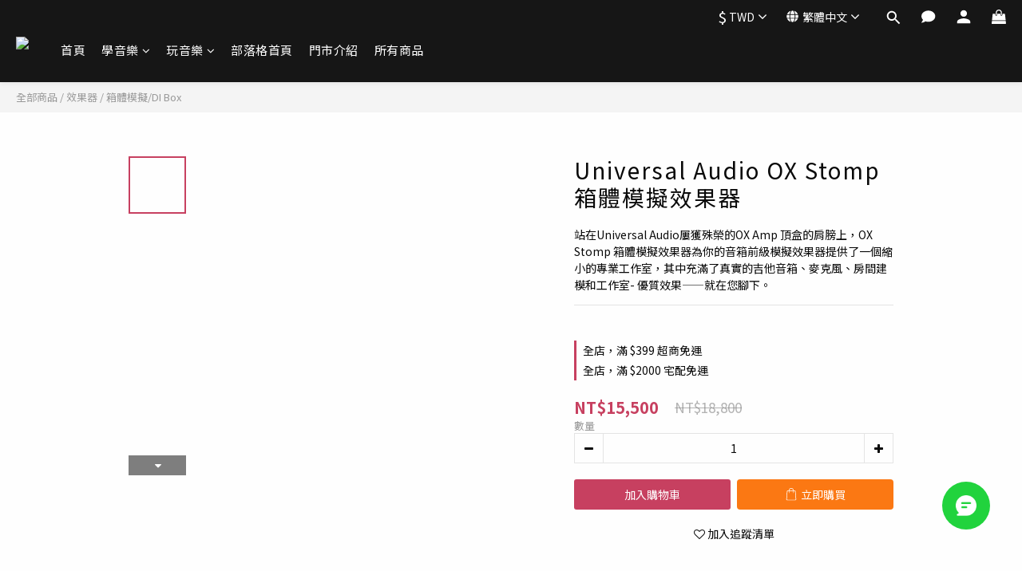

--- FILE ---
content_type: text/html; charset=utf-8
request_url: https://www.bignose-guitar.com.tw/products/universal-audio-uafx-ox-stomp
body_size: 93488
content:
<!DOCTYPE html>
<html lang="zh-hant"><head>  <!-- prefetch dns -->
<meta http-equiv="x-dns-prefetch-control" content="on">
<link rel="dns-prefetch" href="https://cdn.shoplineapp.com">
<link rel="preconnect" href="https://cdn.shoplineapp.com" crossorigin>
<link rel="dns-prefetch" href="https://shoplineimg.com">
<link rel="preconnect" href="https://shoplineimg.com">
<link rel="dns-prefetch" href="https://shoplineimg.com">
<link rel="preconnect" href="https://shoplineimg.com" title="image-service-origin">

  <link rel="preload" href="https://cdn.shoplineapp.com/s/javascripts/currencies.js" as="script">




      <link rel="preload" as="image" href="https://shoplineimg.com/606fd6bd4ddc9f000993e309/65d2ced5e4b929000e367513/800x.webp?source_format=jpg" media="(max-height: 950px)">

<!-- Wrap what we need here -->


<!-- SEO -->
  
    <title ng-non-bindable>Universal Audio OX Stomp 箱體模擬效果器</title>

  <meta name="description" content="站在Universal Audio屢獲殊榮的OX Amp 頂盒的肩膀上，OX Stomp 箱體模擬效果器為你的音箱前級模擬效果器提供了一個縮小的專業工作室，其中充滿了真實的吉他音箱、麥克風、房間建模和工作室- 優質效果——就在您腳下。透過22 個精心仿真的揚聲器/箱體組合來提升您的音色。Ox Stomp 的兩個 3 位麥克風開關允許您將其六個復古麥克風複製品中的任何一個配對，以實現您夢想的錄製音箱箱體音調，您還可以選擇一個額外的麥克風用於房間控制。">

    <meta name="keywords" content="UAFX,Universal,Audio,ox,stomp,箱體模擬,音箱模擬,效果器,電吉他,單顆效果器">



<!-- Meta -->
  

    <meta property="og:title" content="Universal Audio OX Stomp 箱體模擬效果器">

  <meta property="og:type" content="product"/>

    <meta property="og:url" content="https://www.bignose-guitar.com.tw/products/universal-audio-uafx-ox-stomp">
    <link rel="canonical" href="https://www.bignose-guitar.com.tw/products/universal-audio-uafx-ox-stomp">

  <meta property="og:description" content="站在Universal Audio屢獲殊榮的OX Amp 頂盒的肩膀上，OX Stomp 箱體模擬效果器為你的音箱前級模擬效果器提供了一個縮小的專業工作室，其中充滿了真實的吉他音箱、麥克風、房間建模和工作室- 優質效果——就在您腳下。透過22 個精心仿真的揚聲器/箱體組合來提升您的音色。Ox Stomp 的兩個 3 位麥克風開關允許您將其六個復古麥克風複製品中的任何一個配對，以實現您夢想的錄製音箱箱體音調，您還可以選擇一個額外的麥克風用於房間控制。">

    <meta property="og:image" content="https://img.shoplineapp.com/media/image_clips/65d2ced5e4b929000e367513/original.jpg?1708314325">
    <meta name="thumbnail" content="https://img.shoplineapp.com/media/image_clips/65d2ced5e4b929000e367513/original.jpg?1708314325">

    <meta property="fb:app_id" content="752242372827622">



    <script type="application/ld+json">
    {"@context":"https://schema.org","@type":"WebSite","name":"BigNose Guitar | 大鼻子樂器連鎖","url":"https://www.bignose-guitar.com.tw"}
    </script>


<!-- locale meta -->


  <meta name="viewport" content="width=device-width, initial-scale=1.0, viewport-fit=cover">
<meta name="mobile-web-app-capable" content="yes">
<meta name="format-detection" content="telephone=no" />
<meta name="google" value="notranslate">

<!-- Shop icon -->
  <link rel="shortcut icon" type="image/png" href="https://img.shoplineapp.com/media/image_clips/629b41375452bd00128760ec/original.png?1654341943">




<!--- Site Ownership Data -->
    <meta name="google-site-verification" content="46AJfHmHDFuzG8rTDnJ_sOr8w27foWjPJiJatWNVGdg">
    <meta name="msvalidate.01" content="6347E7301C584184C0605954659F447B">
    <meta name="facebook-domain-verification" content="w12p0xpse9tdomscz03ck84oa151w8">
    <meta name="google-site-verification" content="8cfc262092fb0136281142010af03b52">
<!--- Site Ownership Data End-->

<!-- Styles -->


        <link rel="stylesheet" media="all" href="https://cdn.shoplineapp.com/assets/lib/bootstrap-3.4.1-4ccbe929d8684c8cc83f72911d02f011655dbd6b146a879612fadcdfa86fa7c7.css" onload="" />

        <link rel="stylesheet" media="print" href="https://cdn.shoplineapp.com/assets/theme_vendor-6eb73ce39fd4a86f966b1ab21edecb479a1d22cae142252ad701407277a4d3be.css" onload="this.media='all'" />


        <link rel="stylesheet" media="print" href="https://cdn.shoplineapp.com/assets/shop-2c8ce8b30f079a0263f27ffd5dfdfce0151366469f06a9a110fb7808a01448e0.css" onload="this.media=&quot;all&quot;" />

            <link rel="stylesheet" media="all" href="https://cdn.shoplineapp.com/assets/v2_themes/ultra_chic/page-product-detail-015b130e51f0ed36464eb1bc00f708ee54234f0f3dece7045cdd667a8c6dc8fb.css" onload="" />


    






  <link rel="stylesheet" media="all" href="https://cdn.shoplineapp.com/packs/css/intl_tel_input-0d9daf73.chunk.css" />








<script type="text/javascript">
  window.mainConfig = JSON.parse('{\"sessionId\":\"\",\"merchantId\":\"606fd6bd4ddc9f000993e309\",\"appCoreHost\":\"shoplineapp.com\",\"assetHost\":\"https://cdn.shoplineapp.com/packs/\",\"apiBaseUrl\":\"http://shoplineapp.com\",\"eventTrackApi\":\"https://events.shoplytics.com/api\",\"frontCommonsApi\":\"https://front-commons.shoplineapp.com/api\",\"appendToUrl\":\"\",\"env\":\"production\",\"merchantData\":{\"_id\":\"606fd6bd4ddc9f000993e309\",\"addon_limit_enabled\":true,\"base_country_code\":\"TW\",\"base_currency\":{\"id\":\"twd\",\"iso_code\":\"TWD\",\"alternate_symbol\":\"NT$\",\"name\":\"New Taiwan Dollar\",\"symbol_first\":true,\"subunit_to_unit\":1},\"base_currency_code\":\"TWD\",\"beta_feature_keys\":[],\"brand_home_url\":\"https://www.bignose-guitar.com.tw\",\"checkout_setting\":{\"enable_membership_autocheck\":true,\"enable_subscription_autocheck\":false,\"enabled_abandoned_cart_notification\":true,\"enable_sc_fast_checkout\":false},\"current_plan_key\":\"basket\",\"current_theme_key\":\"ultra_chic\",\"delivery_option_count\":6,\"enabled_stock_reminder\":false,\"handle\":\"b547237\",\"identifier\":\"\",\"instagram_access_token\":\"IGQWRQdGJ5MDA3SndzVFBtUEM1V2k5ZA1JLcHc2ZAGhsSGxOa19Id0pnbWszOUxFQ3hVdC0yWUx2dGp0S2tGU1RCbE1NZA013TzN6cHl3TmtPTXZAVZATVhaENsTEdZAb3NFWklIdkNTU3ZAlRExJQQZDZD\",\"instagram_id\":\"7796515980375426\",\"invoice_activation\":\"active\",\"is_image_service_enabled\":true,\"mobile_logo_media_url\":\"https://img.shoplineapp.com/media/image_clips/61c9835ce5ac2a188dd42c5d/original.png?1640596316\",\"name\":\"BigNose Guitar | 大鼻子樂器連鎖\",\"order_setting\":{\"invoice_activation\":\"active\",\"current_invoice_service_provider\":\"tradevan\",\"short_message_activation\":\"inactive\",\"default_out_of_stock_reminder\":false,\"auto_cancel_expired_orders\":false,\"auto_revert_credit\":true,\"enabled_order_auth_expiry\":true,\"enable_order_split_einvoice_reissue\":true,\"no_duplicate_uniform_invoice\":true,\"hourly_auto_invoice\":true,\"enabled_location_id\":false,\"enabled_sf_hidden_product_name\":false,\"slp_auto_refund\":false,\"customer_return_order\":{\"enabled\":true,\"available_return_days\":\"7\"},\"customer_cancel_order\":{\"enabled\":true,\"auto_revert_credit\":true},\"custom_fields\":[{\"type\":\"textarea\",\"label\":\"親愛的顧客\\n\\n吉他、鋼琴、電子鼓等大型商品，因超出黑貓宅急便收件尺寸，故轉與聯新物流配合，聯新物流雖知名度不高，但貨運量少是他們的優點，司機大哥拿取商品比較安穩、減少商品受損風險，我們已經配合很長一段時間了，商品都很安全，請放心使用！\\n\\n本店支援 line pay 付款，歡迎使用line pay 進行結帳。\\n\\n溫馨提醒：使用取貨不付款時，請務必留下您的全名，方便到店取貨時，超商店員與您核對證件用，感謝您\",\"display_type\":\"text_field\",\"name_translations\":{\"zh-hant\":\"親愛的顧客\\n\\n吉他、鋼琴、電子鼓等大型商品，因超出黑貓宅急便收件尺寸，故轉與聯新物流配合，聯新物流雖知名度不高，但貨運量少是他們的優點，司機大哥拿取商品比較安穩、減少商品受損風險，我們已經配合很長一段時間了，商品都很安全，請放心使用！\\n\\n本店支援 Line Pay 付款，歡迎使用Line Pay 進行結帳。\\n\\n溫馨提醒：使用取貨不付款時，請務必留下您的全名，方便到店取貨時，超商店員與您核對證件用，感謝您\"},\"hint_translations\":{\"en\":\"\",\"zh-hant\":\"\",\"zh-hk\":\"\",\"zh-cn\":\"\",\"zh-tw\":\"\",\"vi\":\"\",\"ms\":\"\",\"ja\":\"\",\"th\":\"\",\"id\":\"\",\"de\":\"\",\"fr\":\"\"}}],\"invoice\":{\"tax_id\":\"\",\"tax_type\":\"1\"},\"invoice_tradevan\":{\"tax_id\":\"45866957\",\"oversea_tax_type\":\"2\",\"tax_type\":\"1\",\"zero_tax_reason\":\"71\",\"n_p_o_b_a_n\":{\"name\":\"財團法人中華民國兒童癌症基金會\",\"code\":\"88888\",\"short_name\":\"兒癌基金會\",\"tax_id\":\"04140854\",\"county\":\"臺北市\"},\"source\":{\"business_group_code\":\"SL45866957\",\"business_type_code\":\"SLEC1\"}},\"line_messenging\":{\"status\":\"active\"},\"facebook_messenging\":{\"status\":\"active\"},\"status_update_sms\":{\"status\":\"deactivated\"},\"private_info_handle\":{\"enabled\":false,\"custom_fields_enabled\":false}},\"payment_method_count\":16,\"product_setting\":{\"enabled_product_review\":true,\"variation_display\":\"swatches\",\"price_range_enabled\":true,\"enabled_pos_product_customized_price\":false,\"enabled_pos_product_price_tier\":true,\"preorder_add_to_cart_button_display\":\"depend_on_stock\",\"enabled_plp_product_review\":false},\"promotion_setting\":{\"show_promotion_reminder\":true,\"show_coupon\":true,\"multi_order_discount_strategy\":\"order_or_tier_promotion\",\"order_promotions_ignore_exclude_product\":false,\"order_gift_threshold_mode\":\"after_price_discounts\",\"order_free_shipping_threshold_mode\":\"after_all_discounts\",\"category_item_gift_threshold_mode\":\"before_discounts\",\"category_item_free_shipping_threshold_mode\":\"before_discounts\"},\"rollout_keys\":[\"2FA_google_authenticator\",\"3_layer_category\",\"3_layer_navigation\",\"3_layer_variation\",\"711_CB_13countries\",\"711_CB_pickup_TH\",\"711_c2b_report_v2\",\"711_cross_delivery\",\"AdminCancelRecurringSubscription_V1\",\"BasketSynchronizedToITC_V1\",\"MC_WA_Template_Management\",\"MC_manual_order\",\"MO_Apply_Coupon_Code\",\"StaffCanBeDeleted_V1\",\"SummaryStatement_V1\",\"UTM_export\",\"UTM_register\",\"abandoned_cart_notification\",\"add_system_fontstyle\",\"add_to_cart_revamp\",\"addon_products_limit_10\",\"addon_products_limit_unlimited\",\"addon_quantity\",\"address_format_batch2\",\"address_format_jp\",\"address_format_my\",\"address_format_us\",\"address_format_vn\",\"admin_app_extension\",\"admin_clientele_profile\",\"admin_custom_domain\",\"admin_image_service\",\"admin_logistic_bank_account\",\"admin_manual_order\",\"admin_realtime\",\"admin_vietnam_dong\",\"admin_whitelist_ip\",\"adminapp_order_form\",\"adminapp_wa_contacts_list\",\"ads_system_new_tab\",\"adyen_my_sc\",\"affiliate_by_product\",\"affiliate_dashboard\",\"affiliate_kol_report_appstore\",\"alipay_hk_sc\",\"amazon_product_review\",\"android_pos_agent_clockin_n_out\",\"android_pos_purchase_order_partial_in_storage\",\"android_pos_save_send_receipt\",\"android_pos_v2_force_upgrade_version_1-50-0_date_2025-08-30\",\"app_categories_filtering\",\"app_multiplan\",\"app_subscription_prorated_billing\",\"apply_multi_order_discount\",\"apps_store\",\"apps_store_blog\",\"apps_store_fb_comment\",\"apps_store_wishlist\",\"appstore_free_trial\",\"archive_order_data\",\"archive_order_ui\",\"assign_products_to_category\",\"auth_flow_revamp\",\"auto_credit\",\"auto_credit_notify\",\"auto_credit_percentage\",\"auto_credit_recurring\",\"auto_reply_comment\",\"auto_reply_fb\",\"auto_save_sf_plus_address\",\"auto_suspend_admin\",\"availability_buy_online_pickup_instore\",\"availability_preview_buy_online_pickup_instore\",\"back_in_stock_appstore\",\"back_in_stock_notify\",\"basket_comparising_link_CNY\",\"basket_comparising_link_HKD\",\"basket_comparising_link_TWD\",\"basket_invoice_field\",\"basket_pricing_page_cny\",\"basket_pricing_page_hkd\",\"basket_pricing_page_myr\",\"basket_pricing_page_sgd\",\"basket_pricing_page_thb\",\"basket_pricing_page_twd\",\"basket_pricing_page_usd\",\"basket_pricing_page_vnd\",\"basket_subscription_coupon\",\"basket_subscription_email\",\"bianco_setting\",\"bidding_select_product\",\"bing_ads\",\"birthday_format_v2\",\"block_gtm_for_lighthouse\",\"blog\",\"blog_app\",\"blog_revamp_admin\",\"blog_revamp_admin_category\",\"blog_revamp_doublewrite\",\"blog_revamp_related_products\",\"blog_revamp_shop_category\",\"blog_revamp_singleread\",\"breadcrumb\",\"broadcast_addfilter\",\"broadcast_advanced_filters\",\"broadcast_analytics\",\"broadcast_center\",\"broadcast_clone\",\"broadcast_email_html\",\"broadcast_facebook_template\",\"broadcast_line_template\",\"broadcast_preset_time\",\"broadcast_to_unsubscribers_sms\",\"broadcast_unsubscribe_email\",\"bulk_action_customer\",\"bulk_action_product\",\"bulk_assign_point\",\"bulk_import_multi_lang\",\"bulk_payment_delivery_setting\",\"bulk_printing_labels_711C2C\",\"bulk_update_dynamic_fields\",\"bulk_update_job\",\"bulk_update_new_fields\",\"bulk_update_product_download_with_filter\",\"bulk_update_tag\",\"bulk_update_tag_enhancement\",\"bundle_add_type\",\"bundle_group\",\"bundle_page\",\"bundle_pricing\",\"bundle_promotion_apply_enhancement\",\"bundle_stackable\",\"buy_at_amazon\",\"buy_button\",\"buy_now_button\",\"buyandget_promotion\",\"callback_service\",\"cancel_order_by_customer\",\"cancel_order_by_customer_v2\",\"cart_addon\",\"cart_addon_condition\",\"cart_addon_limit\",\"cart_use_product_service\",\"cart_uuid\",\"category_banner_multiple\",\"category_limit_unlimited\",\"category_sorting\",\"channel_amazon\",\"channel_fb\",\"channel_integration\",\"channel_line\",\"charge_shipping_fee_by_product_qty\",\"chat_widget\",\"chat_widget_facebook\",\"chat_widget_ig\",\"chat_widget_line\",\"chat_widget_livechat\",\"chat_widget_whatsapp\",\"chatbot_card_carousel\",\"chatbot_card_template\",\"chatbot_image_widget\",\"chatbot_keywords_matching\",\"chatbot_welcome_template\",\"checkout_membercheckbox_toggle\",\"checkout_revamp_v2024\",\"checkout_setting\",\"cn_pricing_page_2019\",\"combine_orders_app\",\"comment_list_export\",\"component_h1_tag\",\"connect_new_facebookpage\",\"consolidated_billing\",\"cookie_consent\",\"country_code\",\"coupon_center_back_to_cart\",\"coupon_notification\",\"coupon_v2\",\"create_staff_revamp\",\"credit_amount_condition_hidden\",\"credit_campaign\",\"credit_condition_5_tier_ec\",\"credit_installment_payment_fee_hidden\",\"credit_point_report\",\"credit_point_triggerpoint\",\"crm_email_custom\",\"crm_notify_preview\",\"crm_sms_custom\",\"crm_sms_notify\",\"cross_shop_tracker\",\"custom_css\",\"custom_home_delivery_tw\",\"custom_notify\",\"custom_order_export\",\"customer_advanced_filter\",\"customer_coupon\",\"customer_custom_field_limit_5\",\"customer_data_secure\",\"customer_edit\",\"customer_export_v2\",\"customer_group\",\"customer_group_analysis\",\"customer_group_broadcast\",\"customer_group_filter_p2\",\"customer_group_filter_p3\",\"customer_group_regenerate\",\"customer_group_sendcoupon\",\"customer_group_smartrfm_filter\",\"customer_import_50000_failure_report\",\"customer_import_v2\",\"customer_import_v3\",\"customer_list\",\"customer_new_report\",\"customer_referral\",\"customer_referral_notify\",\"customer_search_match\",\"customer_tag\",\"dashboard_v2\",\"dashboard_v2_revamp\",\"date_picker_v2\",\"deep_link_support_linepay\",\"deep_link_support_payme\",\"deep_search\",\"default_theme_ultrachic\",\"delivery_time\",\"delivery_time_with_quantity\",\"design_submenu\",\"dev_center_app_store\",\"disable_footer_brand\",\"disable_old_upgrade_reminder\",\"domain_applicable\",\"doris_bien_setting\",\"dusk_setting\",\"ec_order_unlimit\",\"ecpay_expirydate\",\"ecpay_payment_gateway\",\"einvoice_bulk_update\",\"einvoice_edit\",\"einvoice_list_by_day\",\"einvoice_newlogic\",\"einvoice_tradevan\",\"email_credit_expire_notify\",\"email_custom\",\"email_member_forget_password_notify\",\"email_member_register_notify\",\"email_order_notify\",\"email_verification\",\"enable_body_script\",\"enable_calculate_api_promotion_apply\",\"enable_calculate_api_promotion_filter\",\"enable_cart_api\",\"enable_cart_service\",\"enable_corejs_splitting\",\"enable_lazysizes_image_tag\",\"enable_new_css_bundle\",\"enable_order_status_callback_revamp_for_promotion\",\"enable_order_status_callback_revamp_for_storefront\",\"enable_promotion_usage_record\",\"enable_shopjs_splitting\",\"enhanced_catalog_feed\",\"exclude_product\",\"exclude_product_v2\",\"execute_shipment_permission\",\"export_inventory_report_v2\",\"express_cart\",\"express_checkout_pages\",\"extend_reminder\",\"external_redeem_coupon\",\"facebook_ads\",\"facebook_dia\",\"facebook_line_promotion_notify\",\"facebook_login\",\"facebook_messenger_subscription\",\"facebook_notify\",\"facebook_pixel_manager\",\"fb_1on1_chat\",\"fb_broadcast\",\"fb_broadcast_sc\",\"fb_broadcast_sc_p2\",\"fb_comment_app\",\"fb_entrance_optimization\",\"fb_feed_unlimit\",\"fb_group\",\"fb_menu\",\"fb_messenger_onetime_notification\",\"fb_multi_category_feed\",\"fb_offline_conversions_api\",\"fb_pixel_matching\",\"fb_pixel_v2\",\"fb_post_management\",\"fb_product_set\",\"fb_quick_signup_link\",\"fb_shop_now_button\",\"fb_ssapi\",\"fb_sub_button\",\"fb_welcome_msg\",\"fbe_oe\",\"fbe_shop\",\"fbe_v2\",\"fbe_v2_edit\",\"feature_alttag_phase1\",\"feature_alttag_phase2\",\"flash_price_campaign\",\"fm_order_receipt\",\"fmt_c2c_newlabel\",\"fmt_revision\",\"footer_brand\",\"footer_builder\",\"footer_builder_new\",\"form_builder\",\"form_builder_access\",\"form_builder_user_management\",\"form_builder_v2_elements\",\"form_builder_v2_receiver\",\"form_builder_v2_report\",\"freeshipping_promotion_condition\",\"get_coupon\",\"get_promotions_by_cart\",\"gift_promotion_condition\",\"gift_shipping_promotion_discount_condition\",\"gifts_limit_10\",\"gifts_limit_unlimited\",\"gmv_revamp\",\"godaddy\",\"google_ads_api\",\"google_ads_manager\",\"google_analytics_4\",\"google_analytics_manager\",\"google_content_api\",\"google_dynamic_remarketing_tag\",\"google_enhanced_conversions\",\"google_preorder_feed\",\"google_product_category_3rdlayer\",\"google_recaptcha\",\"google_remarketing_manager\",\"google_signup_login\",\"google_tag_manager\",\"gp_tw_sc\",\"group_url_bind_post_live\",\"h2_tag_phase1\",\"hct_logistics_bills_report\",\"hidden_product\",\"hidden_product_p2\",\"hide_credit_point_record_balance\",\"hk_pricing_page_2019\",\"hkd_pricing_page_disabled_2020\",\"ig_browser_notify\",\"ig_live\",\"ig_login_entrance\",\"ig_new_api\",\"image_gallery\",\"image_gallery_p2\",\"image_host_by_region\",\"image_limit_100000\",\"image_limit_30000\",\"image_widget_mobile\",\"inbox_manual_order\",\"inbox_send_cartlink\",\"increase_variation_limit\",\"instagram_create_post\",\"instagram_post_sales\",\"instant_order_form\",\"integrated_label_711\",\"integrated_sfexpress\",\"integration_one\",\"inventory_change_reason\",\"inventory_search_v2\",\"job_api_products_export\",\"job_api_user_export\",\"job_product_import\",\"jquery_v3\",\"kingsman_v2_setting\",\"layout_engine_service_kingsman_blogs\",\"layout_engine_service_kingsman_member_center\",\"layout_engine_service_kingsman_promotions\",\"line_1on1_chat\",\"line_abandon_notification\",\"line_ads_tag\",\"line_broadcast\",\"line_ec\",\"line_in_chat_shopping\",\"line_live\",\"line_login\",\"line_login_mobile\",\"line_point_cpa_tag\",\"line_shopping_new_fields\",\"line_signup\",\"live_after_keyword\",\"live_ai_tag_comments\",\"live_announce_bids\",\"live_announce_buyer\",\"live_bidding\",\"live_broadcast_v2\",\"live_bulk_checkoutlink\",\"live_bulk_edit\",\"live_checkout_notification\",\"live_checkout_notification_all\",\"live_checkout_notification_message\",\"live_comment_discount\",\"live_comment_robot\",\"live_create_product_v2\",\"live_crosspost\",\"live_dashboard_product\",\"live_event_discount\",\"live_exclusive_price\",\"live_fb_group\",\"live_fhd_video\",\"live_general_settings\",\"live_group_event\",\"live_host_panel\",\"live_ig_messenger_broadcast\",\"live_ig_product_recommend\",\"live_im_switch\",\"live_keyword_switch\",\"live_line_broadcast\",\"live_line_management\",\"live_line_multidisplay\",\"live_luckydraw_enhancement\",\"live_messenger_broadcast\",\"live_order_block\",\"live_print_advanced\",\"live_product_recommend\",\"live_shopline_announcement\",\"live_shopline_beauty_filter\",\"live_shopline_keyword\",\"live_shopline_product_card\",\"live_shopline_view\",\"live_shopline_view_marquee\",\"live_show_storefront_facebook\",\"live_show_storefront_shopline\",\"live_stream_settings\",\"locale_revamp\",\"lock_cart_sc_product\",\"logistic_bill_v2_711_b2c\",\"logistic_bill_v2_711_c2c\",\"logo_favicon\",\"luckydraw_products\",\"luckydraw_qualification\",\"manual_activation\",\"manual_order\",\"manual_order_7-11\",\"manual_order_ec_to_sc\",\"manually_bind_post\",\"marketing_affiliate\",\"marketing_affiliate_p2\",\"mc-history-instant\",\"mc_711crossborder\",\"mc_ad_tag\",\"mc_assign_message\",\"mc_auto_bind_member\",\"mc_autoreply_cotent\",\"mc_autoreply_question\",\"mc_autoreply_trigger\",\"mc_broadcast\",\"mc_broadcast_v2\",\"mc_bulk_read\",\"mc_chatbot_template\",\"mc_delete_message\",\"mc_edit_cart\",\"mc_history_instant\",\"mc_history_post\",\"mc_im\",\"mc_inbox_autoreply\",\"mc_input_status\",\"mc_instant_notifications\",\"mc_invoicetitle_optional\",\"mc_keyword_autotagging\",\"mc_line_broadcast\",\"mc_line_broadcast_all_friends\",\"mc_line_cart\",\"mc_logistics_hct\",\"mc_logistics_tcat\",\"mc_manage_blacklist\",\"mc_mark_todo\",\"mc_new_menu\",\"mc_phone_tag\",\"mc_reminder_unpaid\",\"mc_reply_pic\",\"mc_setting_message\",\"mc_setting_orderform\",\"mc_shop_message_refactor\",\"mc_smart_advice\",\"mc_sort_waitingtime\",\"mc_sort_waitingtime_new\",\"mc_tw_invoice\",\"media_gcp_upload\",\"member_center_profile_revamp\",\"member_import_notify\",\"member_info_reward\",\"member_info_reward_subscription\",\"member_password_setup_notify\",\"member_points\",\"member_points_notify\",\"member_price\",\"membership_tier_double_write\",\"membership_tier_notify\",\"membership_tiers\",\"memebr_center_point_credit_revamp\",\"menu_limit_100\",\"menu_limit_unlimited\",\"merchant_automatic_payment_setting\",\"merchant_bills_credits\",\"message_center_v3\",\"message_revamp\",\"mo_remove_discount\",\"mobile_and_email_signup\",\"mobile_signup_p2\",\"modularize_address_format\",\"molpay_credit_card\",\"multi_lang\",\"multicurrency\",\"my_pricing_page_2019\",\"myapp_reauth_alert\",\"myr_pricing_page_disabled_2020\",\"new_app_subscription\",\"new_layout_for_mobile_and_pc\",\"new_onboarding_flow\",\"new_return_management\",\"new_settings_apply_all_promotion\",\"new_signup_flow\",\"new_sinopac_3d\",\"notification_custom_sending_time\",\"npb_theme_philia\",\"npb_widget_font_size_color\",\"ob_revamp\",\"ob_sgstripe\",\"ob_twecpay\",\"oceanpay\",\"old_fbe_removal\",\"onboarding_basketplan\",\"onboarding_handle\",\"one_new_filter\",\"one_page_store\",\"one_page_store_1000\",\"one_page_store_checkout\",\"one_page_store_clone\",\"one_page_store_product_set\",\"online_credit_redemption_toggle\",\"online_store_design\",\"online_store_design_setup_guide_basketplan\",\"open_api_management\",\"order_add_to_cart\",\"order_archive_calculation_revamp_crm_amount\",\"order_archive_calculation_revamp_crm_member\",\"order_archive_product_testing\",\"order_archive_testing\",\"order_archive_testing_crm\",\"order_archive_testing_order_details\",\"order_archive_testing_return_order\",\"order_confirmation_slip_upload\",\"order_custom_field_limit_5\",\"order_custom_notify\",\"order_decoupling_product_revamp\",\"order_discount_stackable\",\"order_export_366day\",\"order_export_v2\",\"order_filter_shipped_date\",\"order_message_broadcast\",\"order_new_source\",\"order_promotion_split\",\"order_search_custom_field\",\"order_search_sku\",\"order_select_across_pages\",\"order_sms_notify\",\"order_split\",\"order_status_non_automation\",\"order_status_tag_color\",\"order_tag\",\"orderemail_new_logic\",\"other_custom_notify\",\"out_of_stock_order\",\"page_builder_revamp\",\"page_builder_revamp_theme_setting\",\"page_builder_revamp_theme_setting_initialized\",\"page_builder_section_cache_enabled\",\"page_builder_widget_accordion\",\"page_builder_widget_blog\",\"page_builder_widget_category\",\"page_builder_widget_collage\",\"page_builder_widget_countdown\",\"page_builder_widget_custom_liquid\",\"page_builder_widget_instagram\",\"page_builder_widget_product_text\",\"page_builder_widget_subscription\",\"page_builder_widget_video\",\"page_limit_unlimited\",\"page_use_product_service\",\"page_view_cache\",\"pakpobox\",\"partial_free_shipping\",\"payme\",\"payment_condition\",\"payment_fee_config\",\"payment_image\",\"payment_slip_notify\",\"paypal_upgrade\",\"pdp_image_lightbox\",\"pdp_image_lightbox_icon\",\"pending_subscription\",\"philia_setting\",\"pickup_remember_store\",\"plp_label_wording\",\"plp_product_seourl\",\"plp_variation_selector\",\"plp_wishlist\",\"point_campaign\",\"point_redeem_to_cash\",\"pos_only_product_settings\",\"pos_retail_store_price\",\"pos_setup_guide_basketplan\",\"post_cancel_connect\",\"post_commerce_stack_comment\",\"post_fanpage_luckydraw\",\"post_fb_group\",\"post_general_setting\",\"post_lock_pd\",\"post_sales_dashboard\",\"postsale_auto_reply\",\"postsale_create_post\",\"postsale_ig_auto_reply\",\"postsales_connect_multiple_posts\",\"preorder_limit\",\"preset_publish\",\"price_discount_label_plp\",\"product_available_time\",\"product_cost_permission\",\"product_feed_info\",\"product_feed_manager_availability\",\"product_feed_revamp\",\"product_index_v2\",\"product_info\",\"product_limit_1000\",\"product_limit_unlimited\",\"product_log_v2\",\"product_page_limit_10\",\"product_quantity_update\",\"product_recommendation_abtesting\",\"product_revamp_doublewrite\",\"product_revamp_singleread\",\"product_review_import\",\"product_review_import_installable\",\"product_review_plp\",\"product_review_reward\",\"product_search\",\"product_set_revamp\",\"product_set_v2_enhancement\",\"product_summary\",\"promotion_blacklist\",\"promotion_filter_by_date\",\"promotion_first_purchase\",\"promotion_hour\",\"promotion_limit_10\",\"promotion_limit_100\",\"promotion_limit_unlimited\",\"promotion_minitem\",\"promotion_page\",\"promotion_page_reminder\",\"promotion_page_seo_button\",\"promotion_record_archive_test\",\"promotion_reminder\",\"promotion_revamp_phase1-1\",\"purchase_limit_campaign\",\"quick_answer\",\"recaptcha_reset_pw\",\"redirect_301_settings\",\"rejected_bill_reminder\",\"remove_fblike_sc\",\"rep_download_log_ip_identity\",\"repay_cookie\",\"replace_janus_interface\",\"replace_lms_old_oa_interface\",\"reports\",\"revert_credit\",\"revert_credit_p2\",\"revert_credit_status\",\"sales_dashboard\",\"sangria_setting\",\"sc_advanced_keyword\",\"sc_ai_chat_analysis\",\"sc_ai_suggested_reply\",\"sc_alipay_standard\",\"sc_atm\",\"sc_auto_bind_member\",\"sc_autodetect_address\",\"sc_autodetect_paymentslip\",\"sc_autoreply_icebreaker\",\"sc_broadcast_permissions\",\"sc_clearcart\",\"sc_clearcart_all\",\"sc_comment_label\",\"sc_comment_list\",\"sc_conversations_statistics_sunset\",\"sc_download_adminapp\",\"sc_facebook_broadcast\",\"sc_facebook_live\",\"sc_fb_ig_subscription\",\"sc_gpt_chatsummary\",\"sc_gpt_content_generator\",\"sc_gpt_knowledge_base\",\"sc_group_pm_commentid\",\"sc_group_webhook\",\"sc_intercom\",\"sc_keywords\",\"sc_line_live_pl\",\"sc_list_search\",\"sc_live_line\",\"sc_lock_inventory\",\"sc_manual_order\",\"sc_mc_settings\",\"sc_mo_711emap\",\"sc_order_unlimit\",\"sc_outstock_msg\",\"sc_overall_statistics\",\"sc_overall_statistics_api_v3\",\"sc_overall_statistics_v2\",\"sc_pickup\",\"sc_post_feature\",\"sc_product_set\",\"sc_product_variation\",\"sc_sidebar\",\"sc_similar_question_replies\",\"sc_slp_subscription_promotion\",\"sc_standard\",\"sc_store_pickup\",\"sc_wa_contacts_list\",\"sc_wa_message_report\",\"sc_wa_permissions\",\"scheduled_home_page\",\"search_function_image_gallery\",\"security_center\",\"select_all_customer\",\"select_all_inventory\",\"send_coupon_notification\",\"session_expiration_period\",\"setup_guide_basketplan\",\"sfexpress_centre\",\"sfexpress_eflocker\",\"sfexpress_service\",\"sfexpress_store\",\"sg_onboarding_currency\",\"share_cart_link\",\"shop_builder_plp\",\"shop_category_filter\",\"shop_category_filter_bulk_action\",\"shop_product_search_rate_limit\",\"shop_related_recaptcha\",\"shop_template_advanced_setting\",\"shopback_cashback\",\"shopline_captcha\",\"shopline_email_captcha\",\"shopline_product_reviews\",\"shoplytics_api_ordersales_v4\",\"shoplytics_api_psa_wide_table\",\"shoplytics_benchmark\",\"shoplytics_broadcast_api_v3\",\"shoplytics_channel_store_permission\",\"shoplytics_credit_analysis\",\"shoplytics_customer_refactor_api_v3\",\"shoplytics_date_picker_v2\",\"shoplytics_event_realtime_refactor_api_v3\",\"shoplytics_events_api_v3\",\"shoplytics_export_flex\",\"shoplytics_homepage_v2\",\"shoplytics_invoices_api_v3\",\"shoplytics_lite\",\"shoplytics_membership_tier_growth\",\"shoplytics_orders_api_v3\",\"shoplytics_ordersales_v3\",\"shoplytics_payments_api_v3\",\"shoplytics_pro\",\"shoplytics_product_revamp_api_v3\",\"shoplytics_promotions_api_v3\",\"shoplytics_psa_multi_stores_export\",\"shoplytics_psa_sub_categories\",\"shoplytics_rfim_enhancement_v3\",\"shoplytics_session_metrics\",\"shoplytics_staff_api_v3\",\"shoplytics_to_hd\",\"shopping_session_enabled\",\"signin_register_revamp\",\"skya_setting\",\"sl_admin_inventory_count\",\"sl_admin_inventory_transfer\",\"sl_admin_purchase_order\",\"sl_admin_supplier\",\"sl_logistics_bulk_action\",\"sl_logistics_fmt_freeze\",\"sl_logistics_modularize\",\"sl_payment_alipay\",\"sl_payment_cc\",\"sl_payment_standard_v2\",\"sl_payment_type_check\",\"sl_payments_apple_pay\",\"sl_payments_cc_promo\",\"sl_payments_my_cc\",\"sl_payments_my_fpx\",\"sl_payments_sg_cc\",\"sl_payments_tw_cc\",\"sl_pos\",\"sl_pos_SHOPLINE_Payments_tw\",\"sl_pos_admin\",\"sl_pos_admin_cancel_order\",\"sl_pos_admin_delete_order\",\"sl_pos_admin_inventory_transfer\",\"sl_pos_admin_order_archive_testing\",\"sl_pos_admin_purchase_order\",\"sl_pos_admin_register_shift\",\"sl_pos_admin_staff\",\"sl_pos_agent_by_channel\",\"sl_pos_agent_clockin_n_out\",\"sl_pos_agent_performance\",\"sl_pos_android_A4_printer\",\"sl_pos_android_check_cart_items_with_local_db\",\"sl_pos_android_order_reduction\",\"sl_pos_android_receipt_enhancement\",\"sl_pos_app_order_archive_testing\",\"sl_pos_app_transaction_filter_enhance\",\"sl_pos_apps_store\",\"sl_pos_bugfender_log_reduction\",\"sl_pos_bulk_import_update_enhancement\",\"sl_pos_check_duplicate_create_order\",\"sl_pos_claim_coupon\",\"sl_pos_convert_order_to_cart_by_snapshot\",\"sl_pos_credit_redeem\",\"sl_pos_customerID_duplicate_check\",\"sl_pos_customer_info_enhancement\",\"sl_pos_customer_product_preference\",\"sl_pos_customized_price\",\"sl_pos_disable_touchid_unlock\",\"sl_pos_discount\",\"sl_pos_drawer\",\"sl_pos_einvoice_alert\",\"sl_pos_einvoice_refactor\",\"sl_pos_feature_permission\",\"sl_pos_force_upgrade_1-109-0\",\"sl_pos_force_upgrade_1-110-1\",\"sl_pos_free_gifts_promotion\",\"sl_pos_from_Swift_to_OC\",\"sl_pos_iOS_A4_printer\",\"sl_pos_iOS_app_transaction_filter_enhance\",\"sl_pos_iOS_cashier_revamp_cart\",\"sl_pos_iOS_cashier_revamp_product_list\",\"sl_pos_iPadOS_version_upgrade_remind_16_0_0\",\"sl_pos_initiate_couchbase\",\"sl_pos_inventory_count\",\"sl_pos_inventory_count_difference_reason\",\"sl_pos_inventory_count_for_selected_products\",\"sl_pos_inventory_feature_module\",\"sl_pos_inventory_transfer_insert_enhancement\",\"sl_pos_inventory_transfer_request\",\"sl_pos_invoice_carrier_scan\",\"sl_pos_invoice_product_name_filter\",\"sl_pos_invoice_swiftUI_revamp\",\"sl_pos_invoice_toast_show\",\"sl_pos_ios_receipt_info_enhancement\",\"sl_pos_ios_small_label_enhancement\",\"sl_pos_ios_version_upgrade_remind\",\"sl_pos_itc\",\"sl_pos_logo_terms_and_condition\",\"sl_pos_member_points\",\"sl_pos_member_price\",\"sl_pos_multiple_payments\",\"sl_pos_new_report_customer_analysis\",\"sl_pos_new_report_daily_payment_methods\",\"sl_pos_new_report_overview\",\"sl_pos_new_report_product_preorder\",\"sl_pos_new_report_transaction_detail\",\"sl_pos_no_minimum_age\",\"sl_pos_one_einvoice_setting\",\"sl_pos_order_reduction\",\"sl_pos_order_refactor_admin\",\"sl_pos_order_upload_using_pos_service\",\"sl_pos_partial_return\",\"sl_pos_password_setting_refactor\",\"sl_pos_payment\",\"sl_pos_payment_method_picture\",\"sl_pos_payment_method_prioritized_and_hidden\",\"sl_pos_payoff_preorder\",\"sl_pos_pin_products\",\"sl_pos_price_by_channel\",\"sl_pos_product_add_to_cart_refactor\",\"sl_pos_product_set\",\"sl_pos_product_variation_ui\",\"sl_pos_promotion\",\"sl_pos_promotion_by_channel\",\"sl_pos_purchase_order_onlinestore\",\"sl_pos_purchase_order_partial_in_storage\",\"sl_pos_receipt_enhancement\",\"sl_pos_receipt_information\",\"sl_pos_receipt_preorder_return_enhancement\",\"sl_pos_receipt_setting_by_channel\",\"sl_pos_receipt_swiftUI_revamp\",\"sl_pos_register_shift\",\"sl_pos_report_shoplytics_psi\",\"sl_pos_revert_credit\",\"sl_pos_save_send_receipt\",\"sl_pos_shopline_payment_invoice_new_flow\",\"sl_pos_show_coupon\",\"sl_pos_stock_refactor\",\"sl_pos_supplier_refactor\",\"sl_pos_terminal_bills\",\"sl_pos_terminal_settlement\",\"sl_pos_terminal_tw\",\"sl_pos_toast_revamp\",\"sl_pos_transaction_conflict\",\"sl_pos_transaction_view_admin\",\"sl_pos_transfer_onlinestore\",\"sl_pos_user_permission\",\"sl_pos_variation_setting_refactor\",\"sl_purchase_order_search_create_enhancement\",\"slp_bank_promotion\",\"slp_product_subscription\",\"slp_remember_credit_card\",\"slp_swap\",\"smart_omo_appstore\",\"smart_omo_credits\",\"smart_omo_customer_tag_note\",\"smart_omo_express_cart\",\"smart_omo_points\",\"smart_omo_redeem_coupon\",\"smart_omo_send_coupon\",\"smart_omo_show_coupon\",\"smart_product_recommendation\",\"smart_product_recommendation_regular\",\"smart_recommended_related_products\",\"sms_broadcast\",\"sms_custom\",\"sms_with_shop_name\",\"social_channel_revamp\",\"social_channel_user\",\"social_name_in_order\",\"split_order_applied_creditpoint\",\"sso_lang_th\",\"sso_lang_vi\",\"staff_elasticsearch\",\"staff_limit_5\",\"staff_limit_unlimited\",\"staff_service_migration\",\"static_resource_host_by_region\",\"stop_slp_approvedemail\",\"store_crm_pwa\",\"store_pick_up\",\"store_referral_export_import\",\"store_referral_setting\",\"storefront_app_extension\",\"storefront_return\",\"stripe_3d_secure\",\"stripe_3ds_cny\",\"stripe_3ds_hkd\",\"stripe_3ds_myr\",\"stripe_3ds_sgd\",\"stripe_3ds_thb\",\"stripe_3ds_usd\",\"stripe_3ds_vnd\",\"stripe_google_pay\",\"stripe_payment_intents\",\"stripe_radar\",\"stripe_subscription_my_account\",\"structured_data\",\"studio_livestream\",\"sub_sgstripe\",\"subscription_config_edit\",\"subscription_config_edit_delivery_payment\",\"subscription_currency\",\"subscription_order_expire_notify\",\"subscription_order_notify\",\"subscription_product\",\"subscription_promotion\",\"tappay_3D_secure\",\"tappay_sdk_v2_3_2\",\"tappay_sdk_v3\",\"tax_inclusive_setting\",\"taxes_settings\",\"tcat_711pickup_sl_logisitics\",\"tcat_logistics_bills_report\",\"tcat_newlabel\",\"th_pricing_page_2020\",\"thb_pricing_page_disabled_2020\",\"theme_bianco\",\"theme_doris_bien\",\"theme_kingsman_v2\",\"theme_level_3\",\"theme_sangria\",\"theme_ultrachic\",\"tier_birthday_credit\",\"tier_member_points\",\"tier_member_price\",\"tier_reward_app_availability\",\"tier_reward_app_p2\",\"tier_reward_credit\",\"tnc-checkbox\",\"toggle_mobile_category\",\"tw_app_shopback_cashback\",\"tw_fm_sms\",\"tw_pricing_page_2019\",\"tw_stripe_subscription\",\"twd_pricing_page_disabled_2020\",\"uc_integration\",\"uc_v2_endpoints\",\"ultra_setting\",\"unified_admin\",\"use_ngram_for_order_search\",\"user_center_social_channel\",\"user_credits\",\"variant_image_selector\",\"variant_saleprice_cost_weight\",\"variation_label_swatches\",\"varm_setting\",\"vn_pricing_page_2020\",\"vnd_pricing_page_disabled_2020\",\"wa_broadcast_customer_group\",\"wa_system_template\",\"wa_template_custom_content\",\"whatsapp_accept_marketing\",\"whatsapp_catalog\",\"whatsapp_extension\",\"whatsapp_order_form\",\"whatsapp_orderstatus_toggle\",\"wishlist_app\",\"yahoo_dot\",\"youtube_live_shopping\",\"zapbook_installable\",\"zotabox_installable\"],\"shop_default_home_url\":\"https://b547237.shoplineapp.com\",\"shop_status\":\"open\",\"show_sold_out\":false,\"sl_payment_merchant_id\":\"1362252821235378176\",\"supported_languages\":[\"en\",\"zh-hant\"],\"tags\":[\"retail\"],\"time_zone\":\"Asia/Taipei\",\"updated_at\":\"2026-01-18T11:09:28.598Z\",\"user_setting\":{\"_id\":\"606fd6bd6af22e63db8b7016\",\"created_at\":\"2021-04-09T04:23:25.518Z\",\"data\":{\"general_fields\":[{\"type\":\"gender\",\"options\":{\"order\":{\"include\":\"false\",\"required\":\"false\"},\"signup\":{\"include\":\"false\",\"required\":\"false\"},\"profile\":{\"include\":\"false\",\"required\":\"false\"}}},{\"type\":\"birthday\",\"options\":{\"order\":{\"include\":\"false\",\"required\":\"false\"},\"signup\":{\"include\":\"false\",\"required\":\"false\"},\"profile\":{\"include\":\"true\",\"required\":\"true\"}}}],\"minimum_age_limit\":\"13\",\"facebook_login\":{\"status\":\"active\",\"app_id\":\"752242372827622\"},\"enable_facebook_comment\":{\"status\":\"active\"},\"facebook_comment\":\"\",\"line_login\":{\"status\":\"active\"},\"recaptcha_signup\":{\"status\":\"false\",\"site_key\":\"\"},\"email_verification\":{\"status\":\"false\"},\"login_with_verification\":{\"status\":\"false\"},\"upgrade_reminder\":{\"status\":\"active\"},\"enable_member_point\":false,\"enable_user_credit\":true,\"signup_method\":\"email\",\"sms_verification\":{\"status\":\"false\"},\"member_info_reward\":{\"enabled\":false,\"coupons\":{\"enabled\":false}},\"send_birthday_credit_period\":\"daily\"},\"item_type\":\"\",\"key\":\"users\",\"name\":null,\"owner_id\":\"606fd6bd4ddc9f000993e309\",\"owner_type\":\"Merchant\",\"publish_status\":\"published\",\"status\":\"active\",\"updated_at\":\"2025-07-19T07:20:49.617Z\",\"value\":null}},\"localeData\":{\"loadedLanguage\":{\"name\":\"繁體中文\",\"code\":\"zh-hant\"},\"supportedLocales\":[{\"name\":\"English\",\"code\":\"en\"},{\"name\":\"繁體中文\",\"code\":\"zh-hant\"}]},\"currentUser\":null,\"themeSettings\":{\"background\":\"ultra_chic_dark\",\"primary-color\":\"C74060\",\"mobile_categories_removed\":false,\"categories_collapsed\":true,\"mobile_categories_collapsed\":true,\"image_fill\":false,\"hide_language_selector\":false,\"is_multicurrency_enabled\":true,\"show_promotions_on_product\":true,\"enabled_quick_cart\":true,\"plp_wishlist\":true,\"buy_now_button\":{\"enabled\":true,\"color\":\"fb7813\"},\"opens_in_new_tab\":false,\"category_page\":\"24\",\"plp_variation_selector\":{\"enabled\":true,\"show_variation\":1},\"hide_share_buttons\":true,\"messages_enabled\":true,\"hide_languages\":\"\",\"page_background\":\"fefefe\",\"page_text\":\"090909\",\"page_text_link\":\"3493fb\",\"announcement_background\":\"C74060\",\"announcement_text\":\"FFFFFF\",\"header_background\":\"161616\",\"header_text\":\"ffffff\",\"header_icon\":\"ffffff\",\"primary_background\":\"C74060\",\"primary_text\":\"FFFFFF\",\"buy_now_background\":\"fb7813\",\"buy_now_text\":\"FFFFFF\",\"footer_background\":\"000000\",\"footer_text\":\"ffffff\",\"footer_icon\":\"ffffff\",\"copyright_background\":\"000000\",\"copyright_text\":\"ffffff\",\"font_title\":\"Noto Sans\",\"font_size_title\":\"1\",\"font_paragraph\":\"Noto Sans\",\"font_size_paragraph\":\"1\",\"variation_image_selector_enabled\":true,\"variation_image_selector_variation\":1,\"goto_top\":true,\"enable_gdpr_cookies_banner\":false,\"updated_with_new_page_builder\":true},\"isMultiCurrencyEnabled\":true,\"features\":{\"plans\":{\"free\":{\"member_price\":false,\"cart_addon\":false,\"google_analytics_ecommerce\":false,\"membership\":false,\"shopline_logo\":true,\"user_credit\":{\"manaul\":false,\"auto\":false},\"variant_image_selector\":false},\"standard\":{\"member_price\":false,\"cart_addon\":false,\"google_analytics_ecommerce\":false,\"membership\":false,\"shopline_logo\":true,\"user_credit\":{\"manaul\":false,\"auto\":false},\"variant_image_selector\":false},\"starter\":{\"member_price\":false,\"cart_addon\":false,\"google_analytics_ecommerce\":false,\"membership\":false,\"shopline_logo\":true,\"user_credit\":{\"manaul\":false,\"auto\":false},\"variant_image_selector\":false},\"pro\":{\"member_price\":false,\"cart_addon\":false,\"google_analytics_ecommerce\":false,\"membership\":false,\"shopline_logo\":false,\"user_credit\":{\"manaul\":false,\"auto\":false},\"variant_image_selector\":false},\"business\":{\"member_price\":false,\"cart_addon\":false,\"google_analytics_ecommerce\":true,\"membership\":true,\"shopline_logo\":false,\"user_credit\":{\"manaul\":false,\"auto\":false},\"facebook_comments_plugin\":true,\"variant_image_selector\":false},\"basic\":{\"member_price\":false,\"cart_addon\":false,\"google_analytics_ecommerce\":false,\"membership\":false,\"shopline_logo\":false,\"user_credit\":{\"manaul\":false,\"auto\":false},\"variant_image_selector\":false},\"basic2018\":{\"member_price\":false,\"cart_addon\":false,\"google_analytics_ecommerce\":false,\"membership\":false,\"shopline_logo\":true,\"user_credit\":{\"manaul\":false,\"auto\":false},\"variant_image_selector\":false},\"sc\":{\"member_price\":false,\"cart_addon\":false,\"google_analytics_ecommerce\":true,\"membership\":false,\"shopline_logo\":true,\"user_credit\":{\"manaul\":false,\"auto\":false},\"facebook_comments_plugin\":true,\"facebook_chat_plugin\":true,\"variant_image_selector\":false},\"advanced\":{\"member_price\":false,\"cart_addon\":false,\"google_analytics_ecommerce\":true,\"membership\":false,\"shopline_logo\":false,\"user_credit\":{\"manaul\":false,\"auto\":false},\"facebook_comments_plugin\":true,\"facebook_chat_plugin\":true,\"variant_image_selector\":false},\"premium\":{\"member_price\":true,\"cart_addon\":true,\"google_analytics_ecommerce\":true,\"membership\":true,\"shopline_logo\":false,\"user_credit\":{\"manaul\":true,\"auto\":true},\"google_dynamic_remarketing\":true,\"facebook_comments_plugin\":true,\"facebook_chat_plugin\":true,\"wish_list\":true,\"facebook_messenger_subscription\":true,\"product_feed\":true,\"express_checkout\":true,\"variant_image_selector\":true},\"enterprise\":{\"member_price\":true,\"cart_addon\":true,\"google_analytics_ecommerce\":true,\"membership\":true,\"shopline_logo\":false,\"user_credit\":{\"manaul\":true,\"auto\":true},\"google_dynamic_remarketing\":true,\"facebook_comments_plugin\":true,\"facebook_chat_plugin\":true,\"wish_list\":true,\"facebook_messenger_subscription\":true,\"product_feed\":true,\"express_checkout\":true,\"variant_image_selector\":true},\"crossborder\":{\"member_price\":true,\"cart_addon\":true,\"google_analytics_ecommerce\":true,\"membership\":true,\"shopline_logo\":false,\"user_credit\":{\"manaul\":true,\"auto\":true},\"google_dynamic_remarketing\":true,\"facebook_comments_plugin\":true,\"facebook_chat_plugin\":true,\"wish_list\":true,\"facebook_messenger_subscription\":true,\"product_feed\":true,\"express_checkout\":true,\"variant_image_selector\":true},\"o2o\":{\"member_price\":true,\"cart_addon\":true,\"google_analytics_ecommerce\":true,\"membership\":true,\"shopline_logo\":false,\"user_credit\":{\"manaul\":true,\"auto\":true},\"google_dynamic_remarketing\":true,\"facebook_comments_plugin\":true,\"facebook_chat_plugin\":true,\"wish_list\":true,\"facebook_messenger_subscription\":true,\"product_feed\":true,\"express_checkout\":true,\"subscription_product\":true,\"variant_image_selector\":true}}},\"requestCountry\":\"US\",\"trackerEventData\":{\"Product ID\":\"65d2cee07e054d0011888edb\"},\"isRecaptchaEnabled\":false,\"isRecaptchaEnterprise\":true,\"recaptchaEnterpriseSiteKey\":\"6LeMcv0hAAAAADjAJkgZLpvEiuc6migO0KyLEadr\",\"recaptchaEnterpriseCheckboxSiteKey\":\"6LfQVEEoAAAAAAzllcvUxDYhfywH7-aY52nsJ2cK\",\"recaptchaSiteKey\":\"6LeMcv0hAAAAADjAJkgZLpvEiuc6migO0KyLEadr\",\"currencyData\":{\"supportedCurrencies\":[{\"name\":\"$ HKD\",\"symbol\":\"$\",\"iso_code\":\"hkd\"},{\"name\":\"P MOP\",\"symbol\":\"P\",\"iso_code\":\"mop\"},{\"name\":\"¥ CNY\",\"symbol\":\"¥\",\"iso_code\":\"cny\"},{\"name\":\"$ TWD\",\"symbol\":\"$\",\"iso_code\":\"twd\"},{\"name\":\"$ USD\",\"symbol\":\"$\",\"iso_code\":\"usd\"},{\"name\":\"$ SGD\",\"symbol\":\"$\",\"iso_code\":\"sgd\"},{\"name\":\"€ EUR\",\"symbol\":\"€\",\"iso_code\":\"eur\"},{\"name\":\"$ AUD\",\"symbol\":\"$\",\"iso_code\":\"aud\"},{\"name\":\"£ GBP\",\"symbol\":\"£\",\"iso_code\":\"gbp\"},{\"name\":\"₱ PHP\",\"symbol\":\"₱\",\"iso_code\":\"php\"},{\"name\":\"RM MYR\",\"symbol\":\"RM\",\"iso_code\":\"myr\"},{\"name\":\"฿ THB\",\"symbol\":\"฿\",\"iso_code\":\"thb\"},{\"name\":\"د.إ AED\",\"symbol\":\"د.إ\",\"iso_code\":\"aed\"},{\"name\":\"¥ JPY\",\"symbol\":\"¥\",\"iso_code\":\"jpy\"},{\"name\":\"$ BND\",\"symbol\":\"$\",\"iso_code\":\"bnd\"},{\"name\":\"₩ KRW\",\"symbol\":\"₩\",\"iso_code\":\"krw\"},{\"name\":\"Rp IDR\",\"symbol\":\"Rp\",\"iso_code\":\"idr\"},{\"name\":\"₫ VND\",\"symbol\":\"₫\",\"iso_code\":\"vnd\"},{\"name\":\"$ CAD\",\"symbol\":\"$\",\"iso_code\":\"cad\"}],\"requestCountryCurrencyCode\":\"TWD\"},\"previousUrl\":\"\",\"checkoutLandingPath\":\"/cart\",\"webpSupported\":true,\"pageType\":\"products-show\",\"paypalCnClientId\":\"AYVtr8kMzEyRCw725vQM_-hheFyo1FuWeaup4KPSvU1gg44L-NG5e2PNcwGnMo2MLCzGRg4eVHJhuqBP\",\"efoxPayVersion\":\"1.0.60\",\"universalPaymentSDKUrl\":\"https://cdn.myshopline.com\",\"shoplinePaymentCashierSDKUrl\":\"https://cdn.myshopline.com/pay/paymentElement/1.7.1/index.js\",\"shoplinePaymentV2Env\":\"prod\",\"shoplinePaymentGatewayEnv\":\"prod\",\"currentPath\":\"/products/universal-audio-uafx-ox-stomp\",\"isExceedCartLimitation\":null,\"familyMartEnv\":\"prod\",\"familyMartConfig\":{\"cvsname\":\"familymart.shoplineapp.com\"},\"familyMartFrozenConfig\":{\"cvsname\":\"familymartfreeze.shoplineapp.com\",\"cvslink\":\"https://familymartfreeze.shoplineapp.com/familymart_freeze_callback\",\"emap\":\"https://ecmfme.map.com.tw/ReceiveOrderInfo.aspx\"},\"pageIdentifier\":\"product_detail\",\"staticResourceHost\":\"https://static.shoplineapp.com/\",\"facebookAppId\":\"467428936681900\",\"facebookSdkVersion\":\"v2.7\",\"criteoAccountId\":null,\"criteoEmail\":null,\"shoplineCaptchaEnv\":\"prod\",\"shoplineCaptchaPublicKey\":\"MIGfMA0GCSqGSIb3DQEBAQUAA4GNADCBiQKBgQCUXpOVJR72RcVR8To9lTILfKJnfTp+f69D2azJDN5U9FqcZhdYfrBegVRKxuhkwdn1uu6Er9PWV4Tp8tRuHYnlU+U72NRpb0S3fmToXL3KMKw/4qu2B3EWtxeh/6GPh3leTvMteZpGRntMVmJCJdS8PY1CG0w6QzZZ5raGKXQc2QIDAQAB\",\"defaultBlockedSmsCountries\":\"PS,MG,KE,AO,KG,UG,AZ,ZW,TJ,NG,GT,DZ,BD,BY,AF,LK,MA,EH,MM,EG,LV,OM,LT,UA,RU,KZ,KH,LY,ML,MW,IR,EE\"}');
</script>

  <script
    src="https://browser.sentry-cdn.com/6.8.0/bundle.tracing.min.js"
    integrity="sha384-PEpz3oi70IBfja8491RPjqj38s8lBU9qHRh+tBurFb6XNetbdvlRXlshYnKzMB0U"
    crossorigin="anonymous"
    defer
  ></script>
  <script
    src="https://browser.sentry-cdn.com/6.8.0/captureconsole.min.js"
    integrity="sha384-FJ5n80A08NroQF9DJzikUUhiCaQT2rTIYeJyHytczDDbIiejfcCzBR5lQK4AnmVt"
    crossorigin="anonymous"
    defer
  ></script>

<script>
  function sriOnError (event) {
    if (window.Sentry) window.Sentry.captureException(event);

    var script = document.createElement('script');
    var srcDomain = new URL(this.src).origin;
    script.src = this.src.replace(srcDomain, '');
    if (this.defer) script.setAttribute("defer", "defer");
    document.getElementsByTagName('head')[0].insertBefore(script, null);
  }
</script>

<script>window.lazySizesConfig={},Object.assign(window.lazySizesConfig,{lazyClass:"sl-lazy",loadingClass:"sl-lazyloading",loadedClass:"sl-lazyloaded",preloadClass:"sl-lazypreload",errorClass:"sl-lazyerror",iframeLoadMode:"1",loadHidden:!1});</script>
<script>!function(e,t){var a=t(e,e.document,Date);e.lazySizes=a,"object"==typeof module&&module.exports&&(module.exports=a)}("undefined"!=typeof window?window:{},function(e,t,a){"use strict";var n,i;if(function(){var t,a={lazyClass:"lazyload",loadedClass:"lazyloaded",loadingClass:"lazyloading",preloadClass:"lazypreload",errorClass:"lazyerror",autosizesClass:"lazyautosizes",fastLoadedClass:"ls-is-cached",iframeLoadMode:0,srcAttr:"data-src",srcsetAttr:"data-srcset",sizesAttr:"data-sizes",minSize:40,customMedia:{},init:!0,expFactor:1.5,hFac:.8,loadMode:2,loadHidden:!0,ricTimeout:0,throttleDelay:125};for(t in i=e.lazySizesConfig||e.lazysizesConfig||{},a)t in i||(i[t]=a[t])}(),!t||!t.getElementsByClassName)return{init:function(){},cfg:i,noSupport:!0};var s,o,r,l,c,d,u,f,m,y,h,z,g,v,p,C,b,A,E,_,w,M,N,x,L,W,S,B,T,F,R,D,k,H,O,P,$,q,I,U,j,G,J,K,Q,V=t.documentElement,X=e.HTMLPictureElement,Y="addEventListener",Z="getAttribute",ee=e[Y].bind(e),te=e.setTimeout,ae=e.requestAnimationFrame||te,ne=e.requestIdleCallback,ie=/^picture$/i,se=["load","error","lazyincluded","_lazyloaded"],oe={},re=Array.prototype.forEach,le=function(e,t){return oe[t]||(oe[t]=new RegExp("(\\s|^)"+t+"(\\s|$)")),oe[t].test(e[Z]("class")||"")&&oe[t]},ce=function(e,t){le(e,t)||e.setAttribute("class",(e[Z]("class")||"").trim()+" "+t)},de=function(e,t){var a;(a=le(e,t))&&e.setAttribute("class",(e[Z]("class")||"").replace(a," "))},ue=function(e,t,a){var n=a?Y:"removeEventListener";a&&ue(e,t),se.forEach(function(a){e[n](a,t)})},fe=function(e,a,i,s,o){var r=t.createEvent("Event");return i||(i={}),i.instance=n,r.initEvent(a,!s,!o),r.detail=i,e.dispatchEvent(r),r},me=function(t,a){var n;!X&&(n=e.picturefill||i.pf)?(a&&a.src&&!t[Z]("srcset")&&t.setAttribute("srcset",a.src),n({reevaluate:!0,elements:[t]})):a&&a.src&&(t.src=a.src)},ye=function(e,t){return(getComputedStyle(e,null)||{})[t]},he=function(e,t,a){for(a=a||e.offsetWidth;a<i.minSize&&t&&!e._lazysizesWidth;)a=t.offsetWidth,t=t.parentNode;return a},ze=(l=[],c=r=[],d=function(){var e=c;for(c=r.length?l:r,s=!0,o=!1;e.length;)e.shift()();s=!1},u=function(e,a){s&&!a?e.apply(this,arguments):(c.push(e),o||(o=!0,(t.hidden?te:ae)(d)))},u._lsFlush=d,u),ge=function(e,t){return t?function(){ze(e)}:function(){var t=this,a=arguments;ze(function(){e.apply(t,a)})}},ve=function(e){var t,n=0,s=i.throttleDelay,o=i.ricTimeout,r=function(){t=!1,n=a.now(),e()},l=ne&&o>49?function(){ne(r,{timeout:o}),o!==i.ricTimeout&&(o=i.ricTimeout)}:ge(function(){te(r)},!0);return function(e){var i;(e=!0===e)&&(o=33),t||(t=!0,(i=s-(a.now()-n))<0&&(i=0),e||i<9?l():te(l,i))}},pe=function(e){var t,n,i=99,s=function(){t=null,e()},o=function(){var e=a.now()-n;e<i?te(o,i-e):(ne||s)(s)};return function(){n=a.now(),t||(t=te(o,i))}},Ce=(_=/^img$/i,w=/^iframe$/i,M="onscroll"in e&&!/(gle|ing)bot/.test(navigator.userAgent),N=0,x=0,L=0,W=-1,S=function(e){L--,(!e||L<0||!e.target)&&(L=0)},B=function(e){return null==E&&(E="hidden"==ye(t.body,"visibility")),E||!("hidden"==ye(e.parentNode,"visibility")&&"hidden"==ye(e,"visibility"))},T=function(e,a){var n,i=e,s=B(e);for(p-=a,A+=a,C-=a,b+=a;s&&(i=i.offsetParent)&&i!=t.body&&i!=V;)(s=(ye(i,"opacity")||1)>0)&&"visible"!=ye(i,"overflow")&&(n=i.getBoundingClientRect(),s=b>n.left&&C<n.right&&A>n.top-1&&p<n.bottom+1);return s},R=ve(F=function(){var e,a,s,o,r,l,c,d,u,y,z,_,w=n.elements;if(n.extraElements&&n.extraElements.length>0&&(w=Array.from(w).concat(n.extraElements)),(h=i.loadMode)&&L<8&&(e=w.length)){for(a=0,W++;a<e;a++)if(w[a]&&!w[a]._lazyRace)if(!M||n.prematureUnveil&&n.prematureUnveil(w[a]))q(w[a]);else if((d=w[a][Z]("data-expand"))&&(l=1*d)||(l=x),y||(y=!i.expand||i.expand<1?V.clientHeight>500&&V.clientWidth>500?500:370:i.expand,n._defEx=y,z=y*i.expFactor,_=i.hFac,E=null,x<z&&L<1&&W>2&&h>2&&!t.hidden?(x=z,W=0):x=h>1&&W>1&&L<6?y:N),u!==l&&(g=innerWidth+l*_,v=innerHeight+l,c=-1*l,u=l),s=w[a].getBoundingClientRect(),(A=s.bottom)>=c&&(p=s.top)<=v&&(b=s.right)>=c*_&&(C=s.left)<=g&&(A||b||C||p)&&(i.loadHidden||B(w[a]))&&(m&&L<3&&!d&&(h<3||W<4)||T(w[a],l))){if(q(w[a]),r=!0,L>9)break}else!r&&m&&!o&&L<4&&W<4&&h>2&&(f[0]||i.preloadAfterLoad)&&(f[0]||!d&&(A||b||C||p||"auto"!=w[a][Z](i.sizesAttr)))&&(o=f[0]||w[a]);o&&!r&&q(o)}}),k=ge(D=function(e){var t=e.target;t._lazyCache?delete t._lazyCache:(S(e),ce(t,i.loadedClass),de(t,i.loadingClass),ue(t,H),fe(t,"lazyloaded"))}),H=function(e){k({target:e.target})},O=function(e,t){var a=e.getAttribute("data-load-mode")||i.iframeLoadMode;0==a?e.contentWindow.location.replace(t):1==a&&(e.src=t)},P=function(e){var t,a=e[Z](i.srcsetAttr);(t=i.customMedia[e[Z]("data-media")||e[Z]("media")])&&e.setAttribute("media",t),a&&e.setAttribute("srcset",a)},$=ge(function(e,t,a,n,s){var o,r,l,c,d,u;(d=fe(e,"lazybeforeunveil",t)).defaultPrevented||(n&&(a?ce(e,i.autosizesClass):e.setAttribute("sizes",n)),r=e[Z](i.srcsetAttr),o=e[Z](i.srcAttr),s&&(c=(l=e.parentNode)&&ie.test(l.nodeName||"")),u=t.firesLoad||"src"in e&&(r||o||c),d={target:e},ce(e,i.loadingClass),u&&(clearTimeout(y),y=te(S,2500),ue(e,H,!0)),c&&re.call(l.getElementsByTagName("source"),P),r?e.setAttribute("srcset",r):o&&!c&&(w.test(e.nodeName)?O(e,o):e.src=o),s&&(r||c)&&me(e,{src:o})),e._lazyRace&&delete e._lazyRace,de(e,i.lazyClass),ze(function(){var t=e.complete&&e.naturalWidth>1;u&&!t||(t&&ce(e,i.fastLoadedClass),D(d),e._lazyCache=!0,te(function(){"_lazyCache"in e&&delete e._lazyCache},9)),"lazy"==e.loading&&L--},!0)}),q=function(e){if(!e._lazyRace){var t,a=_.test(e.nodeName),n=a&&(e[Z](i.sizesAttr)||e[Z]("sizes")),s="auto"==n;(!s&&m||!a||!e[Z]("src")&&!e.srcset||e.complete||le(e,i.errorClass)||!le(e,i.lazyClass))&&(t=fe(e,"lazyunveilread").detail,s&&be.updateElem(e,!0,e.offsetWidth),e._lazyRace=!0,L++,$(e,t,s,n,a))}},I=pe(function(){i.loadMode=3,R()}),j=function(){m||(a.now()-z<999?te(j,999):(m=!0,i.loadMode=3,R(),ee("scroll",U,!0)))},{_:function(){z=a.now(),n.elements=t.getElementsByClassName(i.lazyClass),f=t.getElementsByClassName(i.lazyClass+" "+i.preloadClass),ee("scroll",R,!0),ee("resize",R,!0),ee("pageshow",function(e){if(e.persisted){var a=t.querySelectorAll("."+i.loadingClass);a.length&&a.forEach&&ae(function(){a.forEach(function(e){e.complete&&q(e)})})}}),e.MutationObserver?new MutationObserver(R).observe(V,{childList:!0,subtree:!0,attributes:!0}):(V[Y]("DOMNodeInserted",R,!0),V[Y]("DOMAttrModified",R,!0),setInterval(R,999)),ee("hashchange",R,!0),["focus","mouseover","click","load","transitionend","animationend"].forEach(function(e){t[Y](e,R,!0)}),/d$|^c/.test(t.readyState)?j():(ee("load",j),t[Y]("DOMContentLoaded",R),te(j,2e4)),n.elements.length?(F(),ze._lsFlush()):R()},checkElems:R,unveil:q,_aLSL:U=function(){3==i.loadMode&&(i.loadMode=2),I()}}),be=(J=ge(function(e,t,a,n){var i,s,o;if(e._lazysizesWidth=n,n+="px",e.setAttribute("sizes",n),ie.test(t.nodeName||""))for(s=0,o=(i=t.getElementsByTagName("source")).length;s<o;s++)i[s].setAttribute("sizes",n);a.detail.dataAttr||me(e,a.detail)}),K=function(e,t,a){var n,i=e.parentNode;i&&(a=he(e,i,a),(n=fe(e,"lazybeforesizes",{width:a,dataAttr:!!t})).defaultPrevented||(a=n.detail.width)&&a!==e._lazysizesWidth&&J(e,i,n,a))},{_:function(){G=t.getElementsByClassName(i.autosizesClass),ee("resize",Q)},checkElems:Q=pe(function(){var e,t=G.length;if(t)for(e=0;e<t;e++)K(G[e])}),updateElem:K}),Ae=function(){!Ae.i&&t.getElementsByClassName&&(Ae.i=!0,be._(),Ce._())};return te(function(){i.init&&Ae()}),n={cfg:i,autoSizer:be,loader:Ce,init:Ae,uP:me,aC:ce,rC:de,hC:le,fire:fe,gW:he,rAF:ze}});</script>
  <script>!function(e){window.slShadowDomCreate=window.slShadowDomCreate?window.slShadowDomCreate:e}(function(){"use strict";var e="data-shadow-status",t="SL-SHADOW-CONTENT",o={init:"init",complete:"complete"},a=function(e,t,o){if(e){var a=function(e){if(e&&e.target&&e.srcElement)for(var t=e.target||e.srcElement,a=e.currentTarget;t!==a;){if(t.matches("a")){var n=t;e.delegateTarget=n,o.apply(n,[e])}t=t.parentNode}};e.addEventListener(t,a)}},n=function(e){window.location.href.includes("is_preview=2")&&a(e,"click",function(e){e.preventDefault()})},r=function(a){if(a instanceof HTMLElement){var r=!!a.shadowRoot,i=a.previousElementSibling,s=i&&i.tagName;if(!a.getAttribute(e))if(s==t)if(r)console.warn("SL shadow dom warning: The root is aready shadow root");else a.setAttribute(e,o.init),a.attachShadow({mode:"open"}).appendChild(i),n(i),a.slUpdateLazyExtraElements&&a.slUpdateLazyExtraElements(),a.setAttribute(e,o.complete);else console.warn("SL shadow dom warning: The shadow content does not match shadow tag name")}else console.warn("SL shadow dom warning: The root is not HTMLElement")};try{document.querySelectorAll("sl-shadow-root").forEach(function(e){r(e)})}catch(e){console.warn("createShadowDom warning:",e)}});</script>
  <script>!function(){if(window.lazySizes){var e="."+(window.lazySizesConfig?window.lazySizesConfig.lazyClass:"sl-lazy");void 0===window.lazySizes.extraElements&&(window.lazySizes.extraElements=[]),HTMLElement.prototype.slUpdateLazyExtraElements=function(){var n=[];this.shadowRoot&&(n=Array.from(this.shadowRoot.querySelectorAll(e))),n=n.concat(Array.from(this.querySelectorAll(e)));var t=window.lazySizes.extraElements;return 0===n.length||(t&&t.length>0?window.lazySizes.extraElements=t.concat(n):window.lazySizes.extraElements=n,window.lazySizes.loader.checkElems(),this.shadowRoot.addEventListener("lazyloaded",function(e){var n=window.lazySizes.extraElements;if(n&&n.length>0){var t=n.filter(function(n){return n!==e.target});t.length>0?window.lazySizes.extraElements=t:delete window.lazySizes.extraElements}})),n}}else console.warn("Lazysizes warning: window.lazySizes is undefined")}();</script>

  <script src="https://cdn.shoplineapp.com/s/javascripts/currencies.js" defer></script>



<script>
  function generateGlobalSDKObserver(variableName, options = {}) {
    const { isLoaded = (sdk) => !!sdk } = options;
    return {
      [variableName]: {
        funcs: [],
        notify: function() {
          while (this.funcs.length > 0) {
            const func = this.funcs.shift();
            func(window[variableName]);
          }
        },
        subscribe: function(func) {
          if (isLoaded(window[variableName])) {
            func(window[variableName]);
          } else {
            this.funcs.push(func);
          }
          const unsubscribe = function () {
            const index = this.funcs.indexOf(func);
            if (index > -1) {
              this.funcs.splice(index, 1);
            }
          };
          return unsubscribe.bind(this);
        },
      },
    };
  }

  window.globalSDKObserver = Object.assign(
    {},
    generateGlobalSDKObserver('grecaptcha', { isLoaded: function(sdk) { return sdk && sdk.render }}),
    generateGlobalSDKObserver('FB'),
  );
</script>

<style>
  :root {
      --buy-now-button-color: #fb7813;
      --primary-color: #C74060;

          --category-page: 24;
            --page-background: #fefefe;
            --page-background-h: 0;
            --page-background-s: 0%;
            --page-background-l: 100%;
            --page-text: #090909;
            --page-text-h: 0;
            --page-text-s: 0%;
            --page-text-l: 4%;
            --page-text-link: #3493fb;
            --page-text-link-h: 211;
            --page-text-link-s: 96%;
            --page-text-link-l: 59%;
            --announcement-background: #C74060;
            --announcement-background-h: 346;
            --announcement-background-s: 55%;
            --announcement-background-l: 52%;
            --announcement-text: #FFFFFF;
            --announcement-text-h: 0;
            --announcement-text-s: 0%;
            --announcement-text-l: 100%;
            --header-background: #161616;
            --header-background-h: 0;
            --header-background-s: 0%;
            --header-background-l: 9%;
            --header-text: #ffffff;
            --header-text-h: 0;
            --header-text-s: 0%;
            --header-text-l: 100%;
            --header-icon: #ffffff;
            --header-icon-h: 0;
            --header-icon-s: 0%;
            --header-icon-l: 100%;
            --primary-background: #C74060;
            --primary-background-h: 346;
            --primary-background-s: 55%;
            --primary-background-l: 52%;
            --primary-text: #FFFFFF;
            --primary-text-h: 0;
            --primary-text-s: 0%;
            --primary-text-l: 100%;
            --buy-now-background: #fb7813;
            --buy-now-background-h: 26;
            --buy-now-background-s: 97%;
            --buy-now-background-l: 53%;
            --buy-now-text: #FFFFFF;
            --buy-now-text-h: 0;
            --buy-now-text-s: 0%;
            --buy-now-text-l: 100%;
            --footer-background: #000000;
            --footer-background-h: 0;
            --footer-background-s: 0%;
            --footer-background-l: 0%;
            --footer-text: #ffffff;
            --footer-text-h: 0;
            --footer-text-s: 0%;
            --footer-text-l: 100%;
            --footer-icon: #ffffff;
            --footer-icon-h: 0;
            --footer-icon-s: 0%;
            --footer-icon-l: 100%;
            --copyright-background: #000000;
            --copyright-background-h: 0;
            --copyright-background-s: 0%;
            --copyright-background-l: 0%;
            --copyright-text: #ffffff;
            --copyright-text-h: 0;
            --copyright-text-s: 0%;
            --copyright-text-l: 100%;
            --font-title: "Noto Sans TC", var(--system-sans);

          --font-size-title: 1;
            --font-paragraph: "Noto Sans TC", var(--system-sans);

          --font-size-paragraph: 1;

    --cookie-consent-popup-z-index: 1000;
  }
</style>

<script type="text/javascript">
(function(e,t,s,c,n,o,p){e.shoplytics||((p=e.shoplytics=function(){
p.exec?p.exec.apply(p,arguments):p.q.push(arguments)
}).v='2.0',p.q=[],(n=t.createElement(s)).async=!0,
n.src=c,(o=t.getElementsByTagName(s)[0]).parentNode.insertBefore(n,o))
})(window,document,'script','https://cdn.shoplytics.com/js/shoplytics-tracker/latest/shoplytics-tracker.js');
shoplytics('init', 'shop', {
  register: {"merchant_id":"606fd6bd4ddc9f000993e309","language":"zh-hant"}
});

// for facebook login redirect
if (location.hash === '#_=_') {
  history.replaceState(null, document.title, location.toString().replace(/#_=_$/, ''));
}

function SidrOptions(options) {
  if (options === undefined) { options = {}; }
  this.side = options.side || 'left';
  this.speed = options.speed || 200;
  this.name = options.name;
  this.onOpen = options.onOpen || angular.noop;
  this.onClose = options.onClose || angular.noop;
}
window.SidrOptions = SidrOptions;

window.resizeImages = function(element) {
  var images = (element || document).getElementsByClassName("sl-lazy-image")
  var styleRegex = /background\-image:\ *url\(['"]?(https\:\/\/shoplineimg.com\/[^'"\)]*)+['"]?\)/

  for (var i = 0; i < images.length; i++) {
    var image = images[i]
    try {
      var src = image.getAttribute('src') || image.getAttribute('style').match(styleRegex)[1]
    } catch(e) {
      continue;
    }
    var setBySrc, head, tail, width, height;
    try {
      if (!src) { throw 'Unknown source' }

      setBySrc = !!image.getAttribute('src') // Check if it's setting the image url by "src" or "style"
      var urlParts = src.split("?"); // Fix issue that the size pattern can be in external image url
      var result = urlParts[0].match(/(.*)\/(\d+)?x?(\d+)?(.*)/) // Extract width and height from url (e.g. 1000x1000), putting the rest into head and tail for repackaging back
      head = result[1]
      tail = result[4]
      width = parseInt(result[2], 10);
      height = parseInt(result[3], 10);

      if (!!((width || height) && head != '') !== true) { throw 'Invalid image source'; }
    } catch(e) {
      if (typeof e !== 'string') { console.error(e) }
      continue;
    }

    var segment = parseInt(image.getAttribute('data-resizing-segment') || 200, 10)
    var scale = window.devicePixelRatio > 1 ? 2 : 1

    // Resize by size of given element or image itself
    var refElement = image;
    if (image.getAttribute('data-ref-element')) {
      var selector = image.getAttribute('data-ref-element');
      if (selector.indexOf('.') === 0) {
        refElement = document.getElementsByClassName(image.getAttribute('data-ref-element').slice(1))[0]
      } else {
        refElement = document.getElementById(image.getAttribute('data-ref-element'))
      }
    }
    var offsetWidth = refElement.offsetWidth;
    var offsetHeight = refElement.offsetHeight;
    var refWidth = image.getAttribute('data-max-width') ? Math.min(parseInt(image.getAttribute('data-max-width')), offsetWidth) : offsetWidth;
    var refHeight = image.getAttribute('data-max-height') ? Math.min(parseInt(image.getAttribute('data-max-height')), offsetHeight) : offsetHeight;

    // Get desired size based on view, segment and screen scale
    var resizedWidth = isNaN(width) === false ? Math.ceil(refWidth * scale / segment) * segment : undefined
    var resizedHeight = isNaN(height) === false ? Math.ceil(refHeight * scale / segment) * segment : undefined

    if (resizedWidth || resizedHeight) {
      var newSrc = head + '/' + ((resizedWidth || '') + 'x' + (resizedHeight || '')) + (tail || '') + '?';
      for (var j = 1; j < urlParts.length; j++) { newSrc += urlParts[j]; }
      if (newSrc !== src) {
        if (setBySrc) {
          image.setAttribute('src', newSrc);
        } else {
          image.setAttribute('style', image.getAttribute('style').replace(styleRegex, 'background-image:url('+newSrc+')'));
        }
        image.dataset.size = (resizedWidth || '') + 'x' + (resizedHeight || '');
      }
    }
  }
}

let createDeferredPromise = function() {
  let deferredRes, deferredRej;
  let deferredPromise = new Promise(function(res, rej) {
    deferredRes = res;
    deferredRej = rej;
  });
  deferredPromise.resolve = deferredRes;
  deferredPromise.reject = deferredRej;
  return deferredPromise;
}

// For app extension sdk
window.APP_EXTENSION_SDK_ANGULAR_JS_LOADED = createDeferredPromise();
  window.runTaskInIdle = function runTaskInIdle(task) {
    try {
      if (!task) return;
      task();
    } catch (err) {
      console.error(err);
    }
  }

window.runTaskQueue = function runTaskQueue(queue) {
  if (!queue || queue.length === 0) return;

  const task = queue.shift();
  window.runTaskInIdle(task);

  window.runTaskQueue(queue);
}


window.addEventListener('DOMContentLoaded', function() {

app.value('mainConfig', window.mainConfig);

  var appExtensionSdkData = JSON.parse('{\"merchantId\":\"606fd6bd4ddc9f000993e309\",\"cookieConsent\":null,\"loadedCurrency\":\"twd\",\"pageIdentifier\":\"product_detail\",\"themeKey\":\"ultra_chic\",\"loadedLanguage\":{\"name\":\"繁體中文\",\"code\":\"zh-hant\"},\"appExtensionData\":{\"appIds\":[\"63a2b2930064c0001dd692f9\"]},\"pdpProduct\":{\"id\":\"65d2cee07e054d0011888edb\",\"category_ids\":[\"60e00a34fcd6d10017249e4d\",\"60e0094b47c158002c45dd8f\"],\"tags\":\"\",\"variation_keys\":[]}}');
app.value('appExtensionSdkData', appExtensionSdkData);


app.value('flash', {
});

app.value('flash_data', {});
app.constant('imageServiceEndpoint', 'https\:\/\/shoplineimg.com/')
app.constant('staticImageHost', 'static.shoplineapp.com/web')
app.constant('staticResourceHost', 'https://static.shoplineapp.com/')
app.constant('FEATURES_LIMIT', JSON.parse('{\"disable_image_service\":false,\"product_variation_limit\":400,\"paypal_spb_checkout\":false,\"mini_fast_checkout\":false,\"fast_checkout_qty\":false,\"buynow_checkout\":false,\"blog_category\":false,\"blog_post_page_limit\":false,\"shop_category_filter\":true,\"stripe_card_hk\":false,\"bulk_update_tag\":true,\"dynamic_shipping_rate_refactor\":false,\"promotion_reminder\":true,\"promotion_page_reminder\":true,\"modularize_address_format\":true,\"point_redeem_to_cash\":true,\"fb_login_integration\":false,\"product_summary\":true,\"plp_wishlist\":true,\"ec_order_unlimit\":true,\"sc_order_unlimit\":true,\"inventory_search_v2\":true,\"sc_lock_inventory\":true,\"crm_notify_preview\":true,\"plp_variation_selector\":true,\"category_banner_multiple\":true,\"order_confirmation_slip_upload\":true,\"tier_upgrade_v2\":false,\"plp_label_wording\":true,\"order_search_custom_field\":true,\"ig_browser_notify\":true,\"ig_browser_disabled\":false,\"send_product_tag_to_shop\":false,\"ads_system_new_tab\":true,\"payment_image\":true,\"sl_logistics_bulk_action\":true,\"disable_orderconfirmation_mail\":false,\"payment_slip_notify\":true,\"product_set_child_products_limit\":20,\"product_set_limit\":-1,\"sl_payments_hk_promo\":false,\"domain_redirect_ec2\":false,\"affiliate_kol_report\":false,\"applepay_newebpay\":false,\"atm_newebpay\":false,\"cvs_newebpay\":false,\"ec_fast_checkout\":false,\"checkout_setting\":true,\"omise_payment\":false,\"member_password_setup_notify\":true,\"membership_tier_notify\":true,\"auto_credit_notify\":true,\"customer_referral_notify\":true,\"member_points_notify\":true,\"member_import_notify\":true,\"crm_sms_custom\":true,\"crm_email_custom\":true,\"customer_group\":true,\"tier_auto_downgrade\":false,\"scheduled_home_page\":true,\"sc_wa_contacts_list\":true,\"broadcast_to_unsubscribers_sms\":true,\"sc_post_feature\":true,\"google_product_category_3rdlayer\":true,\"purchase_limit_campaign\":true,\"order_item_name_edit\":false,\"block_analytics_request\":false,\"subscription_order_notify\":true,\"fb_domain_verification\":false,\"disable_html5mode\":false,\"einvoice_edit\":true,\"order_search_sku\":true,\"cancel_order_by_customer_v2\":true,\"storefront_pdp_enhancement\":false,\"storefront_plp_enhancement\":false,\"storefront_adv_enhancement\":false,\"product_cost_permission\":true,\"promotion_first_purchase\":true,\"block_gtm_for_lighthouse\":true,\"use_critical_css_liquid\":false,\"flash_price_campaign\":true,\"inventory_change_reason\":true,\"ig_login_entrance\":true,\"contact_us_mobile\":false,\"sl_payment_hk_alipay\":false,\"3_layer_variation\":true,\"einvoice_tradevan\":true,\"order_add_to_cart\":true,\"order_new_source\":true,\"einvoice_bulk_update\":true,\"molpay_alipay_tng\":false,\"fastcheckout_add_on\":false,\"plp_product_seourl\":true,\"country_code\":true,\"sc_keywords\":true,\"bulk_printing_labels_711C2C\":true,\"search_function_image_gallery\":true,\"social_channel_user\":true,\"sc_overall_statistics\":true,\"product_main_images_limit\":12,\"order_custom_notify\":true,\"new_settings_apply_all_promotion\":true,\"new_order_label_711b2c\":false,\"payment_condition\":true,\"store_pick_up\":true,\"other_custom_notify\":true,\"crm_sms_notify\":true,\"sms_custom\":true,\"product_set_revamp\":true,\"charge_shipping_fee_by_product_qty\":true,\"whatsapp_extension\":true,\"new_live_selling\":false,\"tier_member_points\":true,\"fb_broadcast_sc_p2\":true,\"fb_entrance_optimization\":true,\"shopback_cashback\":true,\"bundle_add_type\":true,\"google_ads_api\":true,\"google_analytics_4\":true,\"customer_group_smartrfm_filter\":true,\"shopper_app_entrance\":false,\"enable_cart_service\":true,\"store_crm_pwa\":true,\"store_referral_export_import\":true,\"store_referral_setting\":true,\"delivery_time_with_quantity\":true,\"tier_reward_app_installation\":false,\"tier_reward_app_availability\":true,\"stop_slp_approvedemail\":true,\"google_content_api\":true,\"buy_online_pickup_instore\":false,\"subscription_order_expire_notify\":true,\"payment_octopus\":false,\"payment_hide_hk\":false,\"line_ads_tag\":true,\"get_coupon\":true,\"coupon_notification\":true,\"payme_single_key_migration\":false,\"fb_bdapi\":false,\"mc_sort_waitingtime_new\":true,\"disable_itc\":false,\"sl_payment_alipay\":true,\"sl_pos_sg_gst_on_receipt\":false,\"buyandget_promotion\":true,\"line_login_mobile\":true,\"vulnerable_js_upgrade\":false,\"replace_janus_interface\":true,\"enable_calculate_api_promotion_filter\":true,\"combine_orders\":false,\"tier_reward_app_p2\":true,\"slp_remember_credit_card\":true,\"subscription_promotion\":true,\"lock_cart_sc_product\":true,\"extend_reminder\":true,\"customer_search_match\":true,\"slp_product_subscription\":true,\"customer_group_sendcoupon\":true,\"sl_payments_apple_pay\":true,\"apply_multi_order_discount\":true,\"enable_calculate_api_promotion_apply\":true,\"product_revamp_doublewrite\":true,\"tcat_711pickup_emap\":false,\"page_builder_widget_blog\":true,\"page_builder_widget_accordion\":true,\"page_builder_widget_category\":true,\"page_builder_widget_instagram\":true,\"page_builder_widget_custom_liquid\":true,\"page_builder_widget_product_text\":true,\"page_builder_widget_subscription\":true,\"page_builder_widget_video\":true,\"page_builder_widget_collage\":true,\"npb_theme_sangria\":false,\"npb_theme_philia\":true,\"npb_theme_bianco\":false,\"line_point_cpa_tag\":true,\"affiliate_by_product\":true,\"order_select_across_pages\":true,\"page_builder_widget_count_down\":false,\"deep_link_support_payme\":true,\"deep_link_support_linepay\":true,\"split_order_applied_creditpoint\":true,\"product_review_reward\":true,\"rounding_to_one_decimal\":false,\"disable_image_service_lossy_compression\":false,\"order_status_non_automation\":true,\"member_info_reward\":true,\"order_discount_stackable\":true,\"enable_cart_api\":true,\"product_revamp_singleread\":true,\"deep_search\":true,\"new_plp_initialized\":false,\"shop_builder_plp\":true,\"old_fbe_removal\":true,\"fbig_shop_disabled\":false,\"repay_cookie\":true,\"gift_promotion_condition\":true,\"blog_revamp_singleread\":true,\"blog_revamp_doublewrite\":true,\"credit_condition_tier_limit\":5,\"credit_condition_5_tier_ec\":true,\"credit_condition_50_tier_ec\":false,\"return_order_revamp\":false,\"expand_sku_on_plp\":false,\"sl_pos_shopline_payment_invoice_new_flow\":true,\"cart_uuid\":true,\"credit_campaign_tier\":{\"active_campaign_limit\":-1,\"condition_limit\":3},\"promotion_page\":true,\"bundle_page\":true,\"bulk_update_tag_enhancement\":true,\"use_ngram_for_order_search\":true,\"notification_custom_sending_time\":true,\"promotion_by_platform\":false,\"product_feed_revamp\":true,\"one_page_store\":true,\"one_page_store_limit\":1000,\"one_page_store_clone\":true,\"header_content_security_policy\":false,\"product_set_child_products_required_quantity_limit\":50,\"blog_revamp_admin\":true,\"blog_revamp_posts_limit\":3000,\"blog_revamp_admin_category\":true,\"blog_revamp_shop_category\":true,\"blog_revamp_categories_limit\":10,\"blog_revamp_related_products\":true,\"product_feed_manager\":false,\"product_feed_manager_availability\":true,\"checkout_membercheckbox_toggle\":true,\"youtube_accounting_linking\":false,\"crowdfunding_app\":false,\"prevent_duplicate_orders_tempfix\":false,\"product_review_plp\":true,\"product_attribute_tag_awoo\":false,\"sl_pos_customer_info_enhancement\":true,\"sl_pos_customer_product_preference\":true,\"sl_pos_payment_method_prioritized_and_hidden\":true,\"sl_pos_payment_method_picture\":true,\"facebook_line_promotion_notify\":true,\"sl_admin_purchase_order\":true,\"sl_admin_inventory_transfer\":true,\"sl_admin_supplier\":true,\"sl_admin_inventory_count\":true,\"shopline_captcha\":true,\"shopline_email_captcha\":true,\"layout_engine_service_kingsman_plp\":false,\"layout_engine_service_kingsman_pdp\":false,\"layout_engine_service_kingsman_promotions\":true,\"layout_engine_service_kingsman_blogs\":true,\"layout_engine_service_kingsman_member_center\":true,\"layout_engine_service_varm_plp\":false,\"layout_engine_service_varm_pdp\":false,\"layout_engine_service_varm_promotions\":false,\"layout_engine_service_varm_blogs\":false,\"layout_engine_service_varm_member_center\":false,\"2026_pdp_revamp_mobile_abtesting\":false,\"smart_product_recommendation\":true,\"one_page_store_product_set\":true,\"page_use_product_service\":true,\"price_discount_label_plp\":true,\"pdp_image_lightbox\":true,\"advanced_menu_app\":false,\"smart_product_recommendation_plus\":false,\"sitemap_cache_6hr\":false,\"sitemap_enhance_lang\":false,\"security_center\":true,\"freeshipping_promotion_condition\":true,\"gift_shipping_promotion_discount_condition\":true,\"order_decoupling_product_revamp\":true,\"enable_shopjs_splitting\":true,\"enable_body_script\":true,\"enable_corejs_splitting\":true,\"member_info_reward_subscription\":true,\"session_expiration_period\":true,\"point_campaign\":true,\"online_credit_redemption_toggle\":true,\"shoplytics_payments_api_v3\":true,\"shoplytics_staff_api_v3\":true,\"shoplytics_invoices_api_v3\":true,\"shoplytics_broadcast_api_v3\":true,\"enable_promotion_usage_record\":true,\"archive_order_ui\":true,\"archive_order_data\":true,\"order_archive_calculation_revamp_crm_amount\":true,\"order_archive_calculation_revamp_crm_member\":true,\"subscription_config_edit_delivery_payment\":true,\"one_page_store_checkout\":true,\"cart_use_product_service\":true,\"order_export_366day\":true,\"promotion_record_archive_test\":true,\"order_archive_testing_return_order\":true,\"order_archive_testing_order_details\":true,\"order_archive_testing\":true,\"promotion_page_seo_button\":true,\"order_archive_testing_crm\":true,\"order_archive_product_testing\":true,\"shoplytics_customer_refactor_api_v3\":true,\"shoplytics_session_metrics\":true,\"checkout_revamp_v2024\":true,\"product_set_v2_enhancement\":true,\"customer_import_50000_failure_report\":true,\"manual_order_ec_to_sc\":true,\"group_url_bind_post_live\":true,\"shoplytics_product_revamp_api_v3\":true,\"shoplytics_event_realtime_refactor_api_v3\":true,\"shoplytics_ordersales_v3\":true,\"payment_fee_config\":true,\"subscription_config_edit\":true,\"affiliate_dashboard\":true,\"export_inventory_report_v2\":true,\"fb_offline_conversions_api\":true,\"member_center_profile_revamp\":true,\"youtube_live_shopping\":true,\"enable_new_css_bundle\":true,\"broadcast_preset_time\":true,\"email_custom\":true,\"social_channel_revamp\":true,\"memebr_center_point_credit_revamp\":true,\"customer_data_secure\":true,\"coupon_v2\":true,\"tcat_711pickup_sl_logisitics\":true,\"customer_export_v2\":true,\"shoplytics_channel_store_permission\":true,\"customer_group_analysis\":true,\"slp_bank_promotion\":true,\"google_preorder_feed\":true,\"replace_lms_old_oa_interface\":true,\"bulk_update_job\":true,\"custom_home_delivery_tw\":true,\"birthday_format_v2\":true,\"preorder_limit\":true,\"mobile_and_email_signup\":true,\"exclude_product_v2\":true,\"smart_omo_customer_tag_note\":true,\"credit_point_report\":true,\"sl_payments_cc_promo\":true,\"user_center_social_channel\":true,\"enable_lazysizes_image_tag\":true,\"whatsapp_accept_marketing\":true,\"line_live\":true,\"smart_omo_points\":true,\"smart_omo_credits\":true,\"credit_campaign\":true,\"credit_point_triggerpoint\":true,\"smart_omo_redeem_coupon\":true,\"smart_omo_send_coupon\":true,\"smart_omo_show_coupon\":true,\"send_coupon_notification\":true,\"external_redeem_coupon\":true,\"711_CB_pickup_TH\":true,\"cookie_consent\":true,\"smart_omo_express_cart\":true,\"customer_group_regenerate\":true,\"customer_group_filter_p3\":true,\"customer_group_filter_p2\":true,\"page_builder_revamp_theme_setting_initialized\":true,\"page_builder_revamp_theme_setting\":true,\"page_builder_revamp\":true,\"customer_group_broadcast\":true,\"partial_free_shipping\":true,\"broadcast_addfilter\":true,\"social_name_in_order\":true,\"admin_app_extension\":true,\"fb_group\":true,\"fb_broadcast_sc\":true,\"711_CB_13countries\":true,\"sl_payment_type_check\":true,\"sl_payment_standard_v2\":true,\"shop_category_filter_bulk_action\":true,\"einvoice_list_by_day\":true,\"bulk_action_product\":true,\"bulk_action_customer\":true,\"pos_only_product_settings\":true,\"tax_inclusive_setting\":true,\"one_new_filter\":true,\"order_tag\":true,\"out_of_stock_order\":true,\"cross_shop_tracker\":true,\"sl_logistics_modularize\":true,\"fbe_shop\":true,\"sc_manual_order\":true,\"sc_sidebar\":true,\"fb_multi_category_feed\":true,\"credit_amount_condition_hidden\":true,\"credit_installment_payment_fee_hidden\":true,\"sc_facebook_live\":true,\"category_sorting\":true,\"dashboard_v2_revamp\":true,\"customer_tag\":true,\"customer_coupon\":true,\"bulk_assign_point\":true,\"locale_revamp\":true,\"facebook_notify\":true,\"stripe_payment_intents\":true,\"customer_edit\":true,\"fbe_v2_edit\":true,\"payment\":{\"oceanpay\":true,\"sl_payment\":true,\"payme\":true,\"sl_logistics_fmt_freeze\":true,\"stripe_google_pay\":true},\"fb_pixel_v2\":true,\"fb_feed_unlimit\":true,\"customer_referral\":true,\"fb_product_set\":true,\"message_center_v3\":true,\"email_credit_expire_notify\":true,\"enhanced_catalog_feed\":true,\"theme_level\":3,\"chatbot_keywords_matching\":true,\"dusk_setting\":true,\"varm_setting\":true,\"skya_setting\":true,\"philia_setting\":true,\"theme_doris_bien\":true,\"theme_bianco\":true,\"theme_sangria\":true,\"preset_publish\":true,\"membership_tiers\":5,\"cart_addon_condition\":true,\"chatbot_image_widget\":true,\"chatbot_card_carousel\":true,\"uc_v2_endpoints\":true,\"uc_integration\":true,\"member_price\":true,\"revert_credit\":true,\"buy_now_button\":true,\"blog\":true,\"reports\":true,\"custom_css\":true,\"multicurrency\":true,\"chatbot_welcome_template\":true,\"smart_recommended_related_products\":true,\"order_custom_field_limit\":5,\"sl_payments_my_cc\":true,\"sl_payments_tw_cc\":true,\"sl_payments_sg_cc\":true,\"sl_payments_my_fpx\":true,\"sl_payment_cc\":true,\"express_cart\":true,\"chatbot_card_template\":true,\"customer_custom_field_limit\":5,\"sfexpress_centre\":true,\"sfexpress_store\":true,\"sfexpress_service\":true,\"sfexpress_eflocker\":true,\"product_page_limit\":-1,\"gifts_limit\":-1,\"disable_old_upgrade_reminder\":true,\"image_limit\":100000,\"domain_applicable\":true,\"share_cart_link\":true,\"exclude_product\":true,\"cancel_order_by_customer\":true,\"storefront_return\":true,\"admin_manual_order\":true,\"fbe_v2\":true,\"promotion_limit\":-1,\"th_pricing_page_2020\":true,\"shoplytics_to_hd\":true,\"stripe_subscription_my_account\":true,\"user_credit\":{\"manual\":true},\"google_recaptcha\":true,\"order_settings\":{\"line_ec\":true},\"product_feed_info\":true,\"disable_footer_brand\":true,\"footer_brand\":true,\"design\":{\"logo_favicon\":true,\"shop_template_advanced_setting\":true},\"fb_ssapi\":true,\"user_settings\":{\"facebook_login\":true},\"fb_quick_signup_link\":true,\"design_submenu\":true,\"vn_pricing_page_2020\":true,\"line_signup\":true,\"google_signup_login\":true,\"toggle_mobile_category\":true,\"online_store_design\":true,\"tcat_newlabel\":true,\"auto_reply_fb\":true,\"ig_new_api\":true,\"google_ads_manager\":true,\"facebook_pixel_manager\":true,\"bing_ads\":true,\"google_remarketing_manager\":true,\"google_analytics_manager\":true,\"yahoo_dot\":true,\"google_tag_manager\":true,\"order_split\":true,\"line_in_chat_shopping\":true,\"cart_addon\":true,\"enable_cart_addon_item\":true,\"studio_livestream\":true,\"fb_shop_now_button\":true,\"dashboard_v2\":true,\"711_cross_delivery\":true,\"product_log_v2\":true,\"integration_one\":true,\"fb_1on1_chat\":true,\"line_1on1_chat\":true,\"admin_custom_domain\":true,\"facebook_ads\":true,\"product_info\":true,\"hidden_product_p2\":true,\"channel_integration\":true,\"sl_logistics_fmt_freeze\":true,\"sl_pos_admin_order_archive_testing\":true,\"sl_pos_receipt_preorder_return_enhancement\":true,\"sl_pos_receipt_setting_by_channel\":true,\"sl_pos_purchase_order_onlinestore\":true,\"sl_pos_inventory_count_for_selected_products\":true,\"sl_pos_credit_redeem\":true,\"sl_pos_receipt_information\":true,\"sl_pos_android_A4_printer\":true,\"sl_pos_iOS_A4_printer\":true,\"sl_pos_pin_products\":true,\"sl_pos_price_by_channel\":true,\"sl_pos_terminal_bills\":true,\"sl_pos_promotion_by_channel\":true,\"sl_pos_bulk_import_update_enhancement\":true,\"sl_pos_free_gifts_promotion\":true,\"sl_pos_transfer_onlinestore\":true,\"sl_pos_new_report_daily_payment_methods\":true,\"sl_pos_new_report_overview\":true,\"sl_pos_new_report_transaction_detail\":true,\"sl_pos_new_report_product_preorder\":true,\"sl_pos_new_report_customer_analysis\":true,\"sl_pos_terminal_tw\":true,\"sl_pos_SHOPLINE_Payments_tw\":true,\"sl_pos_user_permission\":true,\"sl_pos_feature_permission\":true,\"sl_pos_report_shoplytics_psi\":true,\"sl_pos_einvoice_refactor\":true,\"sl_pos_member_points\":true,\"sl_pos_product_set\":true,\"pos_retail_store_price\":true,\"sl_pos_save_send_receipt\":true,\"sl_pos_partial_return\":true,\"sl_pos_variation_setting_refactor\":true,\"sl_pos_password_setting_refactor\":true,\"sl_pos_supplier_refactor\":true,\"sl_pos_admin_staff\":true,\"sl_pos_customized_price\":true,\"sl_pos_member_price\":true,\"sl_pos_admin_register_shift\":true,\"sl_pos_logo_terms_and_condition\":true,\"sl_pos_inventory_transfer_request\":true,\"sl_pos_admin_inventory_transfer\":true,\"sl_pos_inventory_count\":true,\"sl_pos_transaction_conflict\":true,\"sl_pos_transaction_view_admin\":true,\"sl_pos_admin_delete_order\":true,\"sl_pos_admin_cancel_order\":true,\"sl_pos_order_refactor_admin\":true,\"sl_pos_purchase_order_partial_in_storage\":true,\"sl_pos_admin_purchase_order\":true,\"sl_pos_promotion\":true,\"sl_pos_payment\":true,\"sl_pos_discount\":true,\"email_member_forget_password_notify\":true,\"sl_pos_admin\":true,\"sl_pos\":true,\"subscription_currency\":true,\"subscription_product\":true,\"broadcast_center\":true,\"bundle_pricing\":true,\"bundle_group\":true,\"unified_admin\":true,\"email_member_register_notify\":true,\"amazon_product_review\":true,\"shopline_product_reviews\":true,\"tier_member_price\":true,\"email_order_notify\":true,\"custom_notify\":true,\"marketing_affiliate_p2\":true,\"member_points\":true,\"blog_app\":true,\"fb_comment_app\":true,\"wishlist_app\":true,\"hidden_product\":true,\"product_quantity_update\":true,\"line_shopping_new_fields\":true,\"staff_limit\":-1,\"broadcast_unsubscribe_email\":true,\"menu_limit\":-1,\"revert_credit_p2\":true,\"new_sinopac_3d\":true,\"category_limit\":-1,\"image_gallery_p2\":true,\"taxes_settings\":true,\"customer_advanced_filter\":true,\"membership\":{\"index\":true,\"export\":true,\"import\":true,\"view_user\":true,\"blacklist\":true},\"marketing_affiliate\":true,\"addon_products_limit\":-1,\"order_filter_shipped_date\":true,\"variant_image_selector\":true,\"variant_saleprice_cost_weight\":true,\"variation_label_swatches\":true,\"image_widget_mobile\":true,\"fmt_revision\":true,\"back_in_stock_notify\":true,\"ecpay_expirydate\":true,\"product_available_time\":true,\"select_all_customer\":true,\"operational_bill\":true,\"product_limit\":-1,\"auto_credit\":true,\"page_limit\":-1,\"abandoned_cart_notification\":true,\"currency\":{\"vietnam_dong\":true}}'))
app.constant('RESOLUTION_LIST', JSON.parse('[200, 400, 600, 800, 1000, 1200, 1400, 1600, 1800, 2000]'))
app.constant('NEW_RESOLUTION_LIST', JSON.parse('[375, 540, 720, 900, 1080, 1296, 1512, 2160, 2960, 3260, 3860]'))


app.config(function (AnalyticsProvider) {
  AnalyticsProvider.startOffline(true);
});


app.value('fbPixelSettings', [{"unique_ids":true,"single_variation":false,"trackingCode":"1140980849280946"}]);

app.constant('ANGULAR_LOCALE', {
  DATETIME_FORMATS: {
    AMPMS: ["am","pm"],
    DAY: ["Sunday","Monday","Tuesday","Wednesday","Thursday","Friday","Saturday"],
    MONTH: ["January","February","March","April","May","June","July","August","September","October","November","December"],
    SHORTDAY: ["Sun","Mon","Tue","Wed","Thu","Fri","Sat"],
    SHORTMONTH: ["Jan","Feb","Mar","Apr","May","Jun","Jul","Aug","Sep","Oct","Nov","Dec"],
    fullDate: "EEEE, MMMM d, y",
    longDate: "MMMM d, y",
    medium: "MMM d, y h:mm:ss a",
    mediumDate: "MMM d, y",
    mediumTime: "h:mm:ss a",
    short: "M/d/yy h:mm a",
    shortDate: "M/d/yy",
    shortTime: "h:mm a",
  },
  NUMBER_FORMATS: {
    CURRENCY_SYM: "$",
    DECIMAL_SEP: ".",
    GROUP_SEP: ",",
    PATTERNS: [{"gSize":3,"lgSize":3,"maxFrac":3,"minFrac":0,"minInt":1,"negPre":"-","negSuf":"","posPre":"","posSuf":""},{"gSize":3,"lgSize":3,"maxFrac":2,"minFrac":2,"minInt":1,"negPre":"-¤","negSuf":"","posPre":"¤","posSuf":""}]
  },
  id: "zh-hant",
  pluralCat: function(n, opt_precision) {
    if (['ja'].indexOf('zh-hant') >= 0) { return PLURAL_CATEGORY.OTHER; }
    var i = n | 0;
    var vf = getVF(n, opt_precision);
    if (i == 1 && vf.v == 0) {
      return PLURAL_CATEGORY.ONE;
    }
    return PLURAL_CATEGORY.OTHER;
  }
});

  app.value('product', JSON.parse('{\"_id\":\"65d2cee07e054d0011888edb\",\"owner_id\":\"606fd6bd4ddc9f000993e309\",\"field_titles\":[],\"hide_price\":false,\"same_price\":false,\"location_id\":\"\",\"sku\":\"\",\"brand\":\"Universal Audio\",\"mpn\":\"\",\"gtin\":\"91230101\",\"summary_translations\":{\"zh-hant\":\"站在Universal Audio屢獲殊榮的OX Amp 頂盒的肩膀上，OX Stomp 箱體模擬效果器為你的音箱前級模擬效果器提供了一個縮小的專業工作室，其中充滿了真實的吉他音箱、麥克風、房間建模和工作室- 優質效果——就在您腳下。\",\"en\":\"2-channel Pedal-style Tube Guitar Preamp/DI with Power Amp Simulation, IR Loader, Effects Loop, and MIDI\"},\"title_translations\":{\"zh-hant\":\"Universal Audio OX Stomp 箱體模擬效果器\",\"en\":\"Universal Audio OX Stomp\"},\"unlimited_quantity\":true,\"out_of_stock_orderable\":false,\"price\":{\"cents\":18800,\"currency_symbol\":\"NT$\",\"currency_iso\":\"TWD\",\"label\":\"NT$18,800\",\"dollars\":18800.0},\"price_sale\":{\"cents\":15500,\"currency_symbol\":\"NT$\",\"currency_iso\":\"TWD\",\"label\":\"NT$15,500\",\"dollars\":15500.0},\"max_order_quantity\":-1,\"status\":\"active\",\"supplier_id\":\"\",\"seo_keywords\":\"UAFX,Universal,Audio,ox,stomp,箱體模擬,音箱模擬,效果器,電吉他,單顆效果器\",\"is_preorder\":false,\"preorder_note_translations\":{},\"stock_ids\":[\"65d2cee07e054d0011888ede\",\"65d2cee07e054d0011888edf\"],\"weight\":0.0,\"subscription_enabled\":false,\"subscription_period_type\":\"day\",\"subscription_period_duration\":30,\"subscription_recurring_count_limit\":-1,\"schedule_publish_at\":null,\"gender\":\"unisex\",\"age_group\":\"all_ages\",\"adult\":\"no\",\"condition\":\"new\",\"amazon_url\":\"\",\"amazon_asin\":\"\",\"taxable\":false,\"price_max\":{\"cents\":0,\"currency_symbol\":\"NT$\",\"currency_iso\":\"TWD\",\"label\":\"\",\"dollars\":0.0},\"member_price_max\":{\"cents\":0,\"currency_symbol\":\"NT$\",\"currency_iso\":\"TWD\",\"label\":\"\",\"dollars\":0.0},\"addon_product_priorities\":{},\"blacklisted_delivery_option_ids\":[],\"blacklisted_payment_ids\":[],\"blacklisted_feed_channels\":[],\"related_product_ids\":[\"63773b4f9d7f9b0022653b30\",\"65d2c21c485db4001a7755a1\",\"637725836ec9910010c19878\",\"624c0eb68297a0002a0f3d5e\"],\"is_excluded_promotion\":false,\"created_by\":\"admin\",\"root_product_id\":\"65d2cee07e054d0011888edd\",\"feed_category\":{\"google_product_category\":\"Arts \\u0026 Entertainment \\u003e Hobbies \\u0026 Creative Arts \\u003e Musical Instrument \\u0026 Orchestra Accessories\",\"google_category_id\":\"arts_entertainment\",\"google_option_id\":\"hobbies_creative_arts\",\"google_3rd_layer_option_id\":\"musical_instrument_orchestra_accessories\",\"facebook_category_id\":\"musical_instruments\",\"fb_product_category\":\"musical instruments \\u003e guitars \\u0026 basses\",\"facebook_option_id\":\"guitars_basses\"},\"retail_status\":\"active\",\"type\":\"product\",\"feed_variations\":{\"color\":\"\",\"size\":\"\",\"custom\":{},\"material\":\"\"},\"member_price\":{\"cents\":0,\"currency_symbol\":\"NT$\",\"currency_iso\":\"TWD\",\"label\":\"\",\"dollars\":0.0},\"lowest_member_price\":{\"cents\":15500,\"currency_symbol\":\"NT$\",\"currency_iso\":\"TWD\",\"label\":\"NT$15,500\",\"dollars\":15500.0},\"available_start_time\":null,\"available_end_time\":null,\"is_reminder_active\":false,\"flash_price_sets\":[],\"pos_category_ids\":[],\"media\":[{\"images\":{\"original\":{\"width\":750.0,\"height\":750.0,\"url\":\"https://img.shoplineapp.com/media/image_clips/65d2ced5e4b929000e367513/original.jpg?1708314325\"}},\"_id\":\"65d2ced5e4b929000e367513\",\"alt_translations\":{},\"blurhash\":\"\",\"detail_image_url\":\"https://shoplineimg.com/606fd6bd4ddc9f000993e309/65d2ced5e4b929000e367513/2000x.webp?source_format=jpg\",\"default_image_url\":\"https://shoplineimg.com/606fd6bd4ddc9f000993e309/65d2ced5e4b929000e367513/400x.webp?source_format=jpg\",\"thumb_image_url\":\"https://shoplineimg.com/606fd6bd4ddc9f000993e309/65d2ced5e4b929000e367513/400x.webp?source_format=jpg\"},{\"images\":{\"original\":{\"width\":600.0,\"height\":600.0,\"url\":\"https://img.shoplineapp.com/media/image_clips/65d2ced57c37e0000e63d860/original.jpg?1708314325\"}},\"_id\":\"65d2ced57c37e0000e63d860\",\"alt_translations\":{},\"blurhash\":\"\",\"detail_image_url\":\"https://shoplineimg.com/606fd6bd4ddc9f000993e309/65d2ced57c37e0000e63d860/2000x.webp?source_format=jpg\",\"default_image_url\":\"https://shoplineimg.com/606fd6bd4ddc9f000993e309/65d2ced57c37e0000e63d860/400x.webp?source_format=jpg\",\"thumb_image_url\":\"https://shoplineimg.com/606fd6bd4ddc9f000993e309/65d2ced57c37e0000e63d860/400x.webp?source_format=jpg\"},{\"images\":{\"original\":{\"width\":600.0,\"height\":600.0,\"url\":\"https://img.shoplineapp.com/media/image_clips/65d2ced526ba5920a89761fb/original.jpg?1708314325\"}},\"_id\":\"65d2ced526ba5920a89761fb\",\"alt_translations\":{},\"blurhash\":\"\",\"detail_image_url\":\"https://shoplineimg.com/606fd6bd4ddc9f000993e309/65d2ced526ba5920a89761fb/2000x.webp?source_format=jpg\",\"default_image_url\":\"https://shoplineimg.com/606fd6bd4ddc9f000993e309/65d2ced526ba5920a89761fb/400x.webp?source_format=jpg\",\"thumb_image_url\":\"https://shoplineimg.com/606fd6bd4ddc9f000993e309/65d2ced526ba5920a89761fb/400x.webp?source_format=jpg\"},{\"images\":{\"original\":{\"width\":600.0,\"height\":600.0,\"url\":\"https://img.shoplineapp.com/media/image_clips/65d2ced5d754a90023610266/original.jpg?1708314325\"}},\"_id\":\"65d2ced5d754a90023610266\",\"alt_translations\":{},\"blurhash\":\"\",\"detail_image_url\":\"https://shoplineimg.com/606fd6bd4ddc9f000993e309/65d2ced5d754a90023610266/2000x.webp?source_format=jpg\",\"default_image_url\":\"https://shoplineimg.com/606fd6bd4ddc9f000993e309/65d2ced5d754a90023610266/400x.webp?source_format=jpg\",\"thumb_image_url\":\"https://shoplineimg.com/606fd6bd4ddc9f000993e309/65d2ced5d754a90023610266/400x.webp?source_format=jpg\"},{\"images\":{\"original\":{\"width\":600.0,\"height\":600.0,\"url\":\"https://img.shoplineapp.com/media/image_clips/65d2ced65c7454000efd6f06/original.jpg?1708314325\"}},\"_id\":\"65d2ced65c7454000efd6f06\",\"alt_translations\":{},\"blurhash\":\"\",\"detail_image_url\":\"https://shoplineimg.com/606fd6bd4ddc9f000993e309/65d2ced65c7454000efd6f06/2000x.webp?source_format=jpg\",\"default_image_url\":\"https://shoplineimg.com/606fd6bd4ddc9f000993e309/65d2ced65c7454000efd6f06/400x.webp?source_format=jpg\",\"thumb_image_url\":\"https://shoplineimg.com/606fd6bd4ddc9f000993e309/65d2ced65c7454000efd6f06/400x.webp?source_format=jpg\"},{\"images\":{\"original\":{\"width\":600.0,\"height\":600.0,\"url\":\"https://img.shoplineapp.com/media/image_clips/65d2ced55540270014e40c3a/original.jpg?1708314325\"}},\"_id\":\"65d2ced55540270014e40c3a\",\"alt_translations\":{},\"blurhash\":\"\",\"detail_image_url\":\"https://shoplineimg.com/606fd6bd4ddc9f000993e309/65d2ced55540270014e40c3a/2000x.webp?source_format=jpg\",\"default_image_url\":\"https://shoplineimg.com/606fd6bd4ddc9f000993e309/65d2ced55540270014e40c3a/400x.webp?source_format=jpg\",\"thumb_image_url\":\"https://shoplineimg.com/606fd6bd4ddc9f000993e309/65d2ced55540270014e40c3a/400x.webp?source_format=jpg\"}],\"cover_media_array\":[{\"_id\":\"65d2ced5e4b929000e367513\",\"original_image_url\":\"https://img.shoplineapp.com/media/image_clips/65d2ced5e4b929000e367513/original.jpg?1708314325\"},{\"_id\":\"65d2ced57c37e0000e63d860\",\"original_image_url\":\"https://img.shoplineapp.com/media/image_clips/65d2ced57c37e0000e63d860/original.jpg?1708314325\"},{\"_id\":\"65d2ced526ba5920a89761fb\",\"original_image_url\":\"https://img.shoplineapp.com/media/image_clips/65d2ced526ba5920a89761fb/original.jpg?1708314325\"},{\"_id\":\"65d2ced5d754a90023610266\",\"original_image_url\":\"https://img.shoplineapp.com/media/image_clips/65d2ced5d754a90023610266/original.jpg?1708314325\"},{\"_id\":\"65d2ced65c7454000efd6f06\",\"original_image_url\":\"https://img.shoplineapp.com/media/image_clips/65d2ced65c7454000efd6f06/original.jpg?1708314325\"},{\"_id\":\"65d2ced55540270014e40c3a\",\"original_image_url\":\"https://img.shoplineapp.com/media/image_clips/65d2ced55540270014e40c3a/original.jpg?1708314325\"}],\"variations\":[],\"variant_options\":[],\"addon_promotions\":\"\",\"retail_price\":null,\"quantity\":0,\"stock_id\":\"65d2cee07e054d0011888edf\",\"warehouse\":{\"_id\":\"61b96651cef0c6001dc4f2b3\",\"name_translations\":{\"zh-cn\":\"预设仓库\",\"zh-hant\":\"預設倉庫\",\"en\":\"Primary\"}},\"is_stock_shared\":false,\"wish_list_items\":[],\"product_price_tiers\":[{\"membership_tier_id\":\"61c81d6bb4dde60026a401ec\",\"member_price\":null},{\"membership_tier_id\":\"61c81dd4d27abe0017e27fc6\",\"member_price\":null},{\"membership_tier_id\":\"61c81e706e624200262d6190\",\"member_price\":null}],\"link\":{\"_id\":\"65d2cee1effcedde8c4e02c1\",\"status\":\"active\",\"type\":\"product\",\"section\":\"seo\",\"owner_id\":\"606fd6bd4ddc9f000993e309\",\"value_id\":\"65d2cee07e054d0011888edb\",\"name_translations\":{},\"image_id\":\"\"},\"filter_tags\":[],\"labels\":[],\"bundle_set\":null,\"sold_out\":false,\"child_products\":[],\"identifier_exists\":true,\"price_range\":\"\",\"member_price_range\":\"\",\"tax_type\":\"\",\"oversea_tax_type\":\"\",\"preorder_limit\":-1,\"total_orderable_quantity\":-1,\"cart_tag\":{\"_id\":\"\",\"name_translations\":{},\"priority\":0},\"allow_gift\":false}'));
  app.value('products', JSON.parse('[]'));
  app.value('variantId', "");
  app.value('advanceFilterData', null);

    try {
    var $searchPanelMobile;

      var $mask = $('<div class="Modal-mask sl-modal-mask" style="display: none;"></div>');

      function showMask() {
        $mask.css({'opacity': '0.3', 'display': 'block'});

        $('.Product-searchField-panel').removeClass('is-show');
      }

      function hideMask() {
        $mask.css({'opacity': '0'});
        setTimeout(function() {
          $mask.css({'display': 'none'});
        }, 200);
      }

      var cartPanelOptions = new SidrOptions({
        name: 'cart-panel',
        onOpen: function() {
          showMask();
          angular.element('body').scope().$broadcast('cart.reload');
        },
        onClose: hideMask
      });

      $('.sl-cart-toggle').sidr(cartPanelOptions);
      $('.sl-menu-panel-toggle').sidr(new SidrOptions({ name: 'MenuPanel', onOpen: showMask, onClose: hideMask }));

      $mask
        .appendTo('body')
        .on('click', function() {
          $.sidr('close', 'MenuPanel');
          $.sidr('close', 'cart-panel');
          hideMask();
        });

      $( ".body-wrapper" ).on("click touch touchmove", function(e) {
        if ($(".body-wrapper").hasClass("sidr-open" )) {
          e.preventDefault();
          e.stopPropagation();
          $.sidr('close','left-panel');
          $.sidr('close','cart-panel');
          $.sidr('close','currency-panel');
          $.sidr('close','language-panel');
          $('html, body').css({'overflow': 'auto'});
        }
      });

      $(document).ready(function() {
        if (typeof Sentry !== 'undefined') {
  var LOG_LEVELS = {
    'Verbose': ['log', 'info', 'warn', 'error', 'debug', 'assert'],
    'Info': ['info', 'warn', 'error'],
    'Warning': ['warn', 'error'],
    'Error': ['error'],
  };

  var config = {
    dsn: 'https://aec31088a6fb4f6eafac028a91e1cf21@o769852.ingest.sentry.io/5797752',
    env: 'production',
    commitId: '',
    sampleRate: 1.0,
    tracesSampleRate: 0.0,
    logLevels: LOG_LEVELS['Error'],
    beforeSend: function(event) {
      try {
        if ([
            'gtm',
            'gtag/js',
            'tracking',
            'pixel/events',
            'signals/iwl',
            'rosetta.ai',
            'twk-chunk',
            'webpush',
            'jquery',
            '<anonymous>'
          ].some(function(filename) {
            return event.exception.values[0].stacktrace.frames[0].filename.toLowerCase().indexOf(filename) > -1;
          }) ||
          event.exception.values[0].stacktrace.frames[1].function.toLowerCase().indexOf('omni') > -1
        ) {
          return null;
        }
      } catch (e) {}

      return event;
    },
  };

  var pageName = '';

  try {
    var pathName = window.location.pathname;

    if (pathName.includes('/cart')) {
      pageName = 'cart';
    }
    if (pathName.includes('/checkout')) {
      pageName = 'checkout';
    }
  } catch (e) {}
  
  var exclusionNames = [];
  var isLayoutEngine = false;

  /**
   * Check if the current page contains gtm
   */
  var checkHasGtm = function() {
    return Array.from(document.scripts).some(function(script) { 
      return script.src.includes('gtm.js');
    });
  }

  Sentry.init({
    dsn: config.dsn,
    environment: config.env,
    release: config.commitId,
    integrations: function(integrations) {
      var ourIntegrations = integrations.concat([
        new Sentry.Integrations.BrowserTracing(),
        new Sentry.Integrations.CaptureConsole({ levels: config.logLevels }),
      ]);

      if (isLayoutEngine || checkHasGtm()) {
        exclusionNames = ["GlobalHandlers", "TryCatch", "CaptureConsole"];
      }

      var finalIntegrations = 
        ourIntegrations.filter(function(integration) {
          return !exclusionNames.includes(integration.name);
        });
      return finalIntegrations;
    },
    sampleRate: config.sampleRate,
    tracesSampler: function(samplingContext) {
      const transactionContext = samplingContext.transactionContext || {};
      const op = transactionContext.op || '';

      if (op === 'cartV2.ui.action') {
        return 1.0;
      }
      return config.tracesSampleRate;
    },
    attachStacktrace: true,
    denyUrls: [
      'graph.facebook.com',
      'connect.facebook.net',
      'static.xx.fbcdn.net',
      'static.criteo.net',
      'sslwidget.criteo.com',
      'cdn.shopify.com',
      'googletagservices.com',
      'googletagmanager.com',
      'google-analytics.com',
      'googleadservices.com',
      'googlesyndication.com',
      'googleads.g.doubleclick.net',
      'adservice.google.com',
      'cdn.mouseflow.com',
      'cdn.izooto.com',
      'static.zotabox.com',
      'static.hotjar.com',
      'd.line-scdn.net',
      'bat.bing.com',
      's.yimg.com',
      'js.fout.jp',
      'load.sumo.com',
      '.easychat.co',
      '.chimpstatic.com',
      '.yotpo.com',
      '.popin.cc',
      '.iterable.com',
      '.alexametrics.com',
      '.giphy.com',
      'stats.zotabox.com',
      'stats.g.doubleclick.net',
      'www.facebook.com',
    ],
    beforeSend: config.beforeSend,
  });


  var tags = {
    page_locale: 'zh-hant',
    user_country: 'US',
    handle: 'b547237',
    cart_owner_id: '',
    cart_owner_type: '',
    cart_id: '',
  };

  if (pageName) {
    tags.page = pageName;
  }

  Sentry.setTags(tags);
}


        $searchPanelMobile = $jq('.search-panel-mobile');
        // to show a loading dialog when a huge Product Description Image/Video blocks page content from rednering
        $("#product-loading").remove();

        var lazyClasses = ['sl-lazy', 'sl-lazyloading', 'sl-lazyloaded', 'sl-lazypreload', 'sl-lazyerror'];
        $jq(".additional-details-content, .ProductDetail-additional, .ProductDetail-gallery")
          .find("img[data-src]:not([data-src='']), iframe[data-src]:not([data-src=''])")
          .each(function() {
            var domClassList = ($(this).attr('class') || '').split(/\s+/);
            // check used lazysizes
            var hasLazyClass = domClassList.some(function(className) {
              return lazyClasses.includes(className);
            });
            if (!hasLazyClass) {
              $(this)
                .attr('src', $(this).attr('data-src'))
                .removeAttr('data-src');
            }
        });

        if ($jq("#home-carousel").length > 0) {
          runTaskInIdle(() => {
            $jq("#home-carousel").owlCarousel({
              items: 1,
              singleItem: true,
              autoPlay: true,
              stopOnHover: true,
              lazyLoad : true,
              onLoadedLazy: function(event) { window.resizeImages(event.target); },
              autoHeight:true,
              navigation: true,
              navigationText: false,
            });
          });
        }

        $jq(".owl-carousel").each(function () {
          runTaskInIdle(() => {
            var owl = $jq(this);
            owl.owlCarousel({
              loop: true,
              items: 1,
              margin: 10,
              nav: false,
              lazyLoad: true,
              onLoadedLazy: function(event) {
                window.resizeImages(event.target);
              },
              onInitialized: function() {
                //owl-stage have transition: 0.25s Time difference
                setTimeout(function() {
                  owl.prev('.owl-carousel-first-initializing').hide();
                  owl
                    .removeClass('initializing')
                    .trigger('refresh.owl.carousel');
                }, 300);
              },
              autoplay: true,
              autoplayTimeout: (parseFloat($jq(this).data('interval')) || 5) * 1000,
              autoHeight: true,
              autoplayHoverPause: false // https://github.com/OwlCarousel2/OwlCarousel2/pull/1777
            });
          });
        });

        function restartCarousel() {
          if (document.visibilityState === 'visible') {
            $jq(".owl-carousel").each(function (_, element) {
              var $carousel = $jq(element);
              var owlCarouselInstance = $carousel.data("owl.carousel");
              var isAutoplay = owlCarouselInstance.settings.autoplay;
              if (isAutoplay) {
                $carousel.trigger('stop.owl.autoplay');
                $carousel.trigger('next.owl.carousel');
              }
            });
          }
        }
        document.addEventListener('visibilitychange', restartCarousel);

        setTimeout(function() {
          $jq('.title-container.ellipsis').dotdotdot({
            wrap: 'letter'
          });

          var themeKey = 'ultra_chic';
          var heightToDot = {
            varm: 55,
            philia: 45,
            skya: 45
          };

          $jq('.Product-item .Product-info .Product-title').dotdotdot({
            wrap: 'letter',
            ellipsis: '...',
            height: heightToDot[themeKey] || 40
          });
        });

        // avoid using FB.XFBML.parse() as it breaks the fb-checkbox rendering, if u encounter resize issue, solve with CSS instead
      });

      $(document).on('click', '.m-search-button', function(){
          $searchPanelMobile.toggleClass('click');
          if ($('.body-wrapper').hasClass('sidr-open')) {
            $.sidr('close','left-panel');
            $.sidr('close','cart-panel');
            $.sidr('close','language-panel');
            $.sidr('close','currency-panel');
            $('html, body').css({'overflow': 'auto'});
          }
      });

      $(document).on('click', '.search-mask', function() {
        $searchPanelMobile.toggleClass('click');
      });


      if (window.scriptQueue && window.scriptQueue.length > 0) {
        runTaskQueue(window.scriptQueue);
      }

    } catch (e) {
      console.error(e);
    }

    window.renderSingleRecaptchaForSendCode = function(element) {
      var widgetId = window.grecaptcha.render(element, {
        sitekey: "6LeMcv0hAAAAADjAJkgZLpvEiuc6migO0KyLEadr"
      }, true);

      element.dataset.widgetId = widgetId;
    };


    window.initRecaptcha = function() {
      // Delay event binding to avoid angular clear registered events
        document.querySelectorAll('#forgot-pw-recaptcha').forEach(renderSingleRecaptchaForSendCode);

      document.querySelectorAll('#quick-sign-up-send-code-recaptcha').forEach(renderSingleRecaptchaForSendCode);

        if (document.getElementById('sign-up-recaptcha')) {
          document.getElementById('sign-up-recaptcha').disabled = true;
        }
      angular.element(document).scope().$root.recaptchaLoaded = true;
      window.globalSDKObserver.grecaptcha.notify();
    }

    window.onRecaptchaLoaded = function() {
      if (!window.grecaptcha.render) {
        window.grecaptcha.ready(function() {
          initRecaptcha();
        });
        return;
      }
      initRecaptcha();
    };

      runTaskInIdle(() => {
        angular.element(document).ready(function() {
          var tag = document.createElement("script");
          tag.src = "https://www.recaptcha.net/recaptcha/api.js?onload=onRecaptchaLoaded&render=explicit";
          document.getElementsByTagName("head")[0].appendChild(tag);
        });
        angular.bootstrap(document, ['shop_app']);
      });
      runTaskInIdle(() => {
        window.APP_EXTENSION_SDK_ANGULAR_JS_LOADED.resolve();
      });
});

</script>

<base href="/">

<!-- CSRF -->
<meta name="csrf-param" content="authenticity_token" />
<meta name="csrf-token" content="W7pijZjRM2SbtA5pFX3LLWqxTRrQW9pG3yLdWPNnLibumJY2K2I4B2iIJDREEtuycjGfygdu3MAuCJnMG3uYpQ==" />

<!-- Start of Criteo one tag -->
<!-- End of Criteo one tag -->


    <link rel="stylesheet" media="print" href="https://cdn.shoplineapp.com/assets/v2_themes/ultra_chic/theme-legacy-7caaef75614706054304bdd0ccc3367baeab1ae519d608ae28185a6fe12fe292.css" onload="this.media='all'" />
    <link rel="stylesheet" media="all" href="https://cdn.shoplineapp.com/assets/v2_themes/ultra_chic/general-eb8e14fb54b79ec54dad8dd866ae17d775b63a455c7695dd462801877376856b.css" onload="" />
    <link rel="stylesheet" media="all" href="https://cdn.shoplineapp.com/assets/v2_themes/ultra_chic/theme-ad23c2c26e386796c75f14b7d7bf6241a5df6db5fcea05e9136d6f6009314c37.css" onload="" />
    <link rel="stylesheet" media="all" href="https://cdn.shoplineapp.com/assets/v2_themes/ultra_chic/primary_color-3a135b15aacab80e3e7f6486c452abf69efa4f5761b2a1579ea306663db8cc6c.css" onload="" />
    <link rel="stylesheet" media="print" href="https://cdn.shoplineapp.com/assets/v2_themes/ultra_chic/section-facebook-banner-07cf9a2f7d9d81ac2e626a88c8bfed381788dd65d8d548163bc2de7760f12869.css" onload="this.media='all'" />
    <link rel="stylesheet" media="print" href="https://cdn.shoplineapp.com/assets/v2_themes/ultra_chic/section-welcome-member-referral-credits-cb3aee700e176cb3138073960c6ceb7c18ced114de7d48a2b6c68b076a0bafe4.css" onload="this.media='all'" />
      <style>.nav-bg-color {  background: rgba(16, 16, 16, 0.95);}.mod-desktop .NavigationBar-mainMenu.nav-color input {  color: #fff;  border-bottom-color: #fff;}.mod-desktop .NavigationBar-mainMenu.nav-color input::placeholder {  color: #fff;  opacity: 1;}.mod-desktop .NavigationBar-mainMenu.nav-color input:-ms-input-placeholder {  color: #fff;}.mod-desktop .NavigationBar-mainMenu.nav-color input::-ms-input-placeholder {  color: #fff;}.mod-desktop .NavigationBar-mainMenu.nav-color button {  color: #fff;}.mod-desktop .NavigationBar-actionMenu .Product-searchField:hover input {  border-bottom-color: #fff;}.mod-desktop .NavigationBar-actionMenu .Product-searchField:hover input:focus {  border-bottom-color: #fff;}.mod-desktop .NavigationBar-actionMenu .Product-searchField input:focus {  border-bottom-color: #fff;}.navigation-menu.nav-color .navigation-menu-top-layer > .navigation-menu-item > .navigation-menu-item-label {  color: #fff;}.NavigationBar-mainMenu.nav-color .List-item .Label {  color: #fff;}.NavigationBar-mainMenu.nav-color .List-item .List-item .Label {  color: #333;}.NavigationBar-actionMenu.nav-color .List-item > .fa-search {  color: #fff;}.NavigationBar-actionMenu-button.nav-color {  color: #fff;}.NavigationBar-actionMenu-button.nav-color.sl-menu-panel-toggle {  background: #333;}.NavigationBar-actionMenu-button.nav-color.sl-menu-panel-toggle i {  background: #fff;}.NavigationBar-actionMenu-button.nav-color.sl-menu-panel-toggle i:before, .NavigationBar-actionMenu-button.nav-color.sl-menu-panel-toggle i:after {  background: #fff;}.NavigationBar-actionMenu-button.nav-color svg {  fill: #fff;}.MenuPanel-othersMenu svg {  fill: #fff;}.nav-bg-color.sidr {  background: #333 !important;  color: #fff;}.nav-bg-color .MenuPanel-section .MenuPanel-section-header {  color: #888;}.nav-bg-color .MenuPanel-section .List-item a {  color: #fff;}.nav-bg-color .MenuPanel-section .MenuPanel-nestedList-dropdown .List-item a {  color: #aaa !important;}.nav-bg-color .MenuPanel-section .MenuPanel-nestedList-dropdown .List-item a:hover {  color: rgba(0, 0, 0, 0.3) !important;}.nav-bg-color .MenuPanel-section .List-item.MenuPanel-nestedList > a:hover {  color: #fff !important;}.nav-bg-color .MenuPanel-section ul:not(:last-child) {  border-bottom-color: #888;}.nav-bg-color .MenuPanel-section ul:before, .nav-bg-color .MenuPanel-section ul:after {  border-bottom-color: #333;}.nav-bg-color .CartPanel-section .addon-cart-item {  background: rgba(0, 0, 0, 0.45);}.nav-bg-color .CartPanel-section .addon-cart-item:not(:last-child) {  border-bottom-color: #888;}.nav-bg-color .CartPanel-section .addon-cart-item .promotion-label {  background: #333;  color: #fff;}.nav-bg-color .CartPanel-section .cart-items > div:not(:first-child) {  border-top-color: #888;}.nav-bg-color .CartPanel-section .cart-items > div:not(:first-child):before, .nav-bg-color .CartPanel-section .cart-items > div:not(:first-child):after {  border-top-color: #333;}.nav-bg-color .CartPanel-section .cart-item .title {  color: #aaa;}.nav-bg-color .CartPanel-section .cart-item .variation {  color: #fff;}.nav-bg-color .CartPanel-section .cart-item .remove a:hover {  color: #fff;}.nav-bg-color .CartPanel-section .cart-item img {  background-color: #fff;}.ProductList-breadcrumb.nav-bg-color, .ProductDetail-breadcrumb.nav-bg-color {  background: rgba(29, 29, 29, 0.95);  color: #ddd;}.ProductList-breadcrumb.nav-bg-color .Label, .ProductDetail-breadcrumb.nav-bg-color .Label {  color: #ddd;}.ProductList-breadcrumb.nav-bg-color a:after, .ProductDetail-breadcrumb.nav-bg-color a:after {  border-bottom-color: #ddd;}.home:not(.my-scroll) .nav-bg-color {  background: rgba(0, 0, 0, 0.3);  background: -moz-linear-gradient(top, rgba(0, 0, 0, 0.3) 0%, transparent 100%);  background: -webkit-gradient(left top, left bottom, color-stop(0%, rgba(0, 0, 0, 0.3)), color-stop(100%, transparent));  background: -webkit-linear-gradient(top, rgba(0, 0, 0, 0.3) 0%, transparent 100%);  background: -o-linear-gradient(top, rgba(0, 0, 0, 0.3) 0%, transparent 100%);  background: -ms-linear-gradient(top, rgba(0, 0, 0, 0.3) 0%, transparent 100%);  background: linear-gradient(to bottom, rgba(0, 0, 0, 0.3) 0%, transparent 100%);  filter: progid:DXImageTransform.Microsoft.gradient( startColorstr="#000000", endColorstr="#ffffff", GradientType=0 );}#Footer .container:last-child {  color: #fff;  background: #333;}#Footer #shopline-copyright {  color: #fff;  background: #333;}#Footer #shopline-copyright > a {  color: inherit;}.MenuPanel-nestedList-dropdown .NestedList-Wrapper {  background-color: #1a1a1a;}#cart-panel {  border: 1px solid #333;}.MenuPanel-mainMenu .depth-2 {  background-color: rgba(0, 0, 0, 0.45);}basic-popover.cart-over-limit .basic-popover-desktop {  background: rgb(51, 51, 51);}basic-popover.cart-over-limit .basic-popover-desktop::before {  border-color: transparent transparent rgb(51, 51, 51) rgb(51, 51, 51);}basic-popover.cart-over-limit .basic-popover-desktop .body .description {  color: #fff;}</style>  </head><body
      class="products
        show
        
        mix-navigation-fixed
        
        
        ultra_chic
        light_theme
        
        v2_theme"
      ng-controller="MainController"
  >
        <link rel="stylesheet" media="print" href="https://cdn.shoplineapp.com/assets/theme_ultra_chic_setting-98e93fdf2279e4da53da3dbeeed782f393294f9d34c54ffcba355f8a6b9fa2f6.css" onload="this.media=&quot;all&quot;" />

      <style>
        .ProductList-categoryMenu ul li:hover>a.primary-color-hover,.ProductList-categoryMenu .List-item a.primary-color-hover:hover,.ProductReview-container a.primary-color-hover:hover,.ProductReview-container .List-item a.primary-color-hover:hover,.variation-label:hover,.variation-label.variation-label--selected,.product-item .price:not(.price-crossed),.product-item .price-sale,.product-info .price-regular:not(.price-crossed),.product-info .price-sale,.btn-add-to-cart.mobile-cart,.addon-promotions-container .addon-promotion-item .price-sale,.btn:not(.btn-success):not(.btn-buy-now):hover,.btn:not(.btn-success):not(.btn-buy-now):focus,.btn.focus:not(.btn-success):not(.btn-buy-now),.Back-in-stock-addItem-block .btn:not(.is-active):hover,.Back-in-stock-addItem-block .btn:not(.is-active):focus,.Back-in-stock-addItem-block .btn.focus:not(.is-active),.quick-cart-body .product-link>a,.quick-cart-mobile-header .product-link>a,.btn-add-wishlist:hover,.btn-add-wishlist.is-active,sl-list-page-wishlist-button .plp-wishlist-button .fa-heart,.btn-add-back-in-stock:hover,.btn-add-back-in-stock.is-active,.ProductDetail-product-info .price-box>.price:not(.price-crossed),.ProductDetail-product-info .price-box>.price-sale>span,#btn-form-submit-modal:hover,#btn-form-submit-modal:focus,.Label-price.is-sale,.PromotionPage-container .info-box .btn-add-to-promotion-cart .fa,.PromotionInfo .show-term-button:hover,.MemberCenter .PromotionInfo .show-term-button:hover,.member-center-coupon-nav .active,.product-available-info-time,.facebook-banner .fa-times,.facebook-banner .wording,body.passwords.new #submit-btn:hover,body.registrations.edit #edit-passwd-btn:hover,body.passwords.edit #user-password-edit-btn:hover,.product-set-price-container .product-set-price-label,.product-set-basket .highlight-label,.product-set-quick-cart-modal .highlight-label,.text-primary-color,.text-primary-color a,.text-primary-color a:hover,.member-center-profile__submit-button:hover,.member-center-profile__retry-button:hover,.member-center-profile__member-referral-modal-button:hover,.member-center-profile__email-verification-modal-button:hover{color:#C74060}.product-available-info-icon .icon-clock{fill:#C74060}.navigation-menu .scroll-left:not(.scroll-disable):hover,.navigation-menu .scroll-right:not(.scroll-disable):hover,.NavigationBar-nestedList .sub-prev:not(.sub-disable):hover span,.NavigationBar-nestedList .sub-next:not(.sub-disable):hover span,.ProductList-select ul li:hover,.cart-chkt-btn,.owl-theme .owl-dots .owl-dot.active span,.owl-theme .owl-dots .owl-dot:hover span,.product-item .boxify-image-wrapper .btn-add-to-cart:hover,.sl-goto-top:hover,.coupon-card-image,body.passwords.new #submit-btn:focus,body.registrations.edit #edit-passwd-btn:focus,body.passwords.edit #user-password-edit-btn:focus{background:#C74060}.CartPanel-toggleButton .Cart-count.primary-color,.member-profile-save,.MemberCenter .product-review-block .btn-primary,.btn-color-primary,.btn-cart-fixed,.basic-popover-desktop .body .action-button,#get-welcome-member-referral-credits .body .continue,.basic-popover-mobile .member-referral-link,.basic-popover-mobile .member-referral-link:hover,.product-set-quantity-label,.basket-cart-panel-header .progress-bar>.progress-bar-content,.member-center-profile__submit-button,.member-center-profile__retry-button,.member-center-profile__member-referral-modal-button,.member-center-profile__email-verification-modal-button{background-color:#C74060}.variation-label:hover,.variation-label.variation-label--selected,.cart-chkt-btn,.member-profile-save,.MemberCenter .product-review-block .btn-primary,.btn-color-primary,.member-profile-save:hover,.MemberCenter .product-review-block .btn-primary:hover,.btn-color-primary:hover,.sl-goto-top:hover,.variant-image.selected .image-container,.btn-cart-fixed,.basic-popover-desktop .body .action-button,#get-welcome-member-referral-credits .body .continue,.product-available-info,body.passwords.new #submit-btn:active,body.registrations.edit #edit-passwd-btn:active,body.passwords.edit #user-password-edit-btn:active,.member-center-profile__submit-button,.member-center-profile__retry-button,.member-center-profile__member-referral-modal-button,.member-center-profile__email-verification-modal-button,.member-center-profile__submit-button:hover,.member-center-profile__retry-button:hover,.member-center-profile__member-referral-modal-button:hover,.member-center-profile__email-verification-modal-button:hover{border-color:#C74060}.checkout-coupon-list-card:hover>.checkout-coupon-list-card-body,.product-list-variant-selector-item.selected-variation>.product-list-variant-selector-image:after{border-color:#C74060 !important}.sl-goto-top:hover:before{border-top-color:#C74060}.primary-border-color-after>:after,.primary-border-color-after:not(.Grid-item-title):after,.primary-border-color-after:not(.Grid-item-title) :after,.primary-color-border-bottom,.Grid-item-content p:last-child:after,.Grid-item-content div:last-child:after,.section-title:after,.pagination>li.active>a,.pagination>li.active>span,.pagination>li.active a:hover,.pagination>li.active span:hover,.pagination>li.active a:focus,.pagination>li.active span:focus,.Tabset .Tab-label.active span:after,.product-available-info-time{border-bottom-color:#C74060}.sl-goto-top:hover:before,.sl-goto-top:hover:after,.Product-promotions-tag{border-left-color:#C74060}.navigation-menu .navigation-menu-item:hover>.navigation-menu-item-label{color:#C74060 !important}.navigation-menu .navigation-menu-third-layer-toggle:hover{color:#C74060 !important}.ProductList-select category-filter-button .advance-filter-button:hover{border-bottom-color:#C74060;color:#C74060}.ProductList-select category-filter-button .advance-filter-button:hover svg{fill:#C74060}.category-advance-filter .apply-button{background-color:#C74060}.category-advance-filter .filter-data .filter-price-range input:focus,.category-advance-filter .filter-data .filter-price-range input:hover{border-color:#C74060}.NavigationBar-mainMenu .List-item:hover>.Label.primary-color-hover{color:#C74060 !important}.NavigationBar-mainMenu i.primary-color-hover:hover{color:#C74060 !important}@media (min-width: 768px){.PostList .List-item.primary-color-hover a:hover .List-item-title{color:#C74060}}@media (max-width: 767px){.PostList .List-item.primary-color-hover a:active .List-item-title{color:#C74060}}.ProductReview-container .List-item a.disabled{color:#C74060 !important}.cart-chkt-btn:hover:not(.insufficient-point){color:#C74060 !important}.cart-chkt-btn:hover:not(.insufficient-point) .ladda-spinner div div div{background:#C74060 !important}.MemberCenter .product-review-block .btn-primary:active,.MemberCenter .product-review-block .btn-primary:visited,.MemberCenter .product-review-block .btn-primary:hover{background-color:transparent;border:1px solid #ccc;border-color:#C74060}.Variation-border.selected{border:solid 2px #C74060 !important}@media not all and (pointer: coarse){.Variation-border:hover{border:solid 2px #C74060 !important}}.customer-review-bar-color{background-color:rgba(199,64,96,0.3) !important}.facebook-quick-signup-success-page .title{color:#C74060}.facebook-quick-signup-success-page .btn-facebook-redirect{background-color:#C74060}.facebook-quick-signup-success-page .btn-facebook-redirect:hover{background-color:#C74060;color:#fff;opacity:0.8}.facebook-quick-signup-failure-page .title{color:#C74060}.facebook-quick-signup-failure-page .btn-facebook-redirect{background-color:#C74060}.facebook-quick-signup-failure-page .btn-facebook-redirect:hover{background-color:#C74060;color:#fff;opacity:0.8}.trial-order-dialog .checkout-btn{width:unset;background-color:#C74060}@media (max-width: 767px){.js-sticky-cart-button-container.fast-checkout-container .icon-cart{fill:#C74060 !important}}.multi-checkout-confirm .multi-checkout-confirm__delivery_notice{color:#C74060}.multi-checkout-confirm .multi-checkout-confirm__delivery_notice:before,.multi-checkout-confirm .multi-checkout-confirm__delivery_notice:after{background-color:#C74060}#checkout-object__section .checkout-object__info_cart-header{color:#C74060}#checkout-object__section .checkout-object__info_cart-header .icon-basket{fill:#C74060}#signup-login-page .solid-btn:not([disabled]){background-color:#C74060;border-color:#C74060}#signup-login-page .solid-btn:not([disabled]):hover{background-color:transparent;color:#C74060}#signup-login-page .solid-btn[data-loading]{background-color:#C74060;border-color:#C74060}#signup-login-page .outline-btn:not([disabled]){color:#C74060;border-color:#C74060}#signup-login-page .outline-btn:not([disabled]):hover{background-color:transparent}#signup-login-page .outline-btn[data-loading]{color:#C74060;border-color:#C74060}.member-center-profile__submit-button:hover,.member-center-profile__retry-button:hover,.member-center-profile__member-referral-modal-button:hover,.member-center-profile__email-verification-modal-button:hover{background-color:#fff}

      </style>
  <!- Theme Setting fonts ->
    <link rel="dns-prefetch" href="https://fonts.googleapis.com"><link rel="preconnect" href="https://fonts.googleapis.com"><link rel="dns-prefetch" href="https://fonts.gstatic.com"><link rel="preconnect" href="https://fonts.gstatic.com" crossorigin="true"><script>
  window.addEventListener('load', function() {
    const link = document.createElement('link');
    link.rel = 'stylesheet';
    link.href = 'https://fonts.googleapis.com/css2?family=Noto+Sans+TC:wght@400;700&display=swap';
    link.media = 'print';
    link.onload = () => {
      link.media = 'all';
    }
    document.head.appendChild(link);
  });
</script>

  <style>
    /* Custom CSS */
    /* 頁角背景顏色 */
#Footer {background: #333;}
/* 手機商品圖片的邊距 */
.owl-carousel .owl-item img { padding: 20px; }


#overview{margin: 0 auto; padding: 5vw 5vw 8vw;}
.overview-title {font-size: 3.5vh;}
.overview-text{font-weight: 300; font-size: 1.8vh; line-height: 1.5 !important;}

caption {display:none;}
/* 選單主選項 */
.wdn_responsive_table, .dcf-table {
line-height: 0rem;
font-size: 0.7rem;
color: #212529;
width: 100% !important;
max-width: 100%;
border-collapse: collapse;
border-bottom: 1px solid #e8e8e8; 
border-right: none; 
border-left: none; 
}
/* 第一排選單的樣式 */
.wdn_responsive_table th, .dcf-table th{
width: 25%;
text-align: right;
padding: .5rem;
border-top: 1px solid #e8e8e8;
}
/* 第二層之後的選單樣式 */
.wdn_responsive_table td, .dcf-table td{
width: 75%;
text-align: left;
background-color: #f5f5f5;
padding: .5rem;
border-top: 1px solid #e8e8e8
}

/* Roland 用 CSS */
noscript {display:none;}
.specs {margin:0 2vw;}
#specs { width: 100%;   overflow: hidden;}
#specs .section { width: 100% !important;  
font-size: 2rem; font-weight: 600;
padding: 3em 0 1em 0em; border: none;}


#specs dt, dd { float: left; width: 50%;
font-size: 1.5rem; font-weight: 300;
padding: 1em 0em 1em 0em;
border-top: 1px solid #ccc; }



/* 標準文字 */
.tfonts10 {font-size:1em; }
.tfonts15 {font-size:1.5em; }
.tfonts20 {font-size:2em; }
.tfonts25 {font-size:2.5em; }
.tfonts30 {font-size:3em; }
.tfontc {text-align: center;}
.tfonts {font-weight: bold;}

.tfont1p { padding: 1em 0em 1em 0em;}
.tfont2p { padding: 2em 0em 2em 0em;}
.tfont3p { padding: 3em 0em 3em 0em;}

.tfont1pd { padding: 0em 0em 1em 0em;}
.tfont2pd { padding: 0em 0em 2em 0em;}
.tfont3pd { padding: 0em 0em 3em 0em;}

.tfont1pu { padding: 1em 0em 0em 0em;}
.tfont2pu { padding: 2em 0em 0em 0em;}
.tfont3pu { padding: 3em 0em 0em 0em;}


.imgc {text-align: center;}

@media (max-width: 575.98px) {
.tfonts10 {font-size:1em; }
.tfonts15 {font-size:1.25em; }
.tfonts20 {font-size:1.25em; }
.tfonts25 {font-size:1.5em; }
.tfonts30 {font-size:1.5em; }
}

/* 選單外連結用框架 */



/* 部落格表單 */
.dcf-table th{
font-size: 2.2em;
padding: 1em;
}

.dcf-table td{
font-size: 1.8em;
padding: 0.8em;
letter-spacing: 0.15em;
}

/* 頁腳顏色修正 */
#shopline-section-footer {background-color: #090909; color: #FFFFFF;}
#shopline-section-footer a:link {color: #FFFFFF;}
#shopline-section-footer a:visited {color: #FFFFFF;}
#shopline-section-footer a:hover {color: red;}
#shopline-section-footer a:active {color: yellow;}
  </style>
  <!-- Custom HEAD HTML -->
  


    <!-- Custom liquid styles -->
      <style type="text/css"> body.cart.index #shopline-section-announcement,body.checkout.index #shopline-section-announcement,body.orders.confirm #shopline-section-announcement{display:none}#shopline-section-announcement{position:sticky;z-index:25;left:0;right:0;top:0}#shopline-section-announcement~.NavigationBar{top:auto}.announcement{width:100%;display:flex;overflow:hidden;background-color:var(--announcement-background,#c74060);position:relative}.announcement--column{flex-direction:column}.announcement__slider{position:absolute;top:0;left:0;width:100%;display:grid;grid-template-rows:repeat(1,1fr);grid-auto-rows:1fr;background-color:var(--announcement-background,#c74060)}.announcement__text{display:flex;align-items:center;justify-content:center;flex-shrink:0;width:100%;height:100%;padding:10px 20px;background-color:var(--announcement-background,#c74060)}.announcement__title{color:var(--announcement-text,#fff);padding:0;margin:0;text-align:center;word-break:break-word;font-size:calc(1.4rem * var(--font-size-paragraph, 1))}.announcement__title span{white-space:pre-wrap}.announcement__link{width:100%;flex-shrink:0}.announcement__countdown{width:100%;min-width:100%;height:100%;padding:10px 20px;background-color:var(--announcement-background,#c74060);color:var(--announcement-text,#fff);will-change:transform}.announcement__countdown .countdown-block{display:flex;align-items:center;justify-content:center;flex-shrink:0;gap:16px}@media (max-width:767px){.announcement__countdown .countdown-block{flex-direction:column}}.announcement__countdown .countdown-block__title{display:-webkit-box;-webkit-line-clamp:3;-webkit-box-orient:vertical;overflow:hidden;padding:0;margin:0;text-align:center;word-break:break-word;font-size:calc(1.4rem * var(--font-size-paragraph, 1))}.announcement__countdown .countdown-block__body{display:flex;gap:16px}.announcement__countdown .countdown-block__button{border-radius:3px;padding:5px 16px;text-align:center;text-decoration:none;font-size:calc(1.4rem * var(--font-size-paragraph, 1));word-break:break-word;color:var(--announcement-background,#c74060);background-color:var(--announcement-text,#fff);border:1px solid var(--announcement-text,#fff)}.announcement__countdown .countdown-block__button:hover{cursor:pointer}.announcement__countdown .countdown-block__button.disabled{opacity:.6}.announcement__countdown .countdown-timer{display:flex;align-items:center;position:relative}.announcement__countdown .time-unit{display:flex;flex-direction:column;align-items:center;gap:calc(4px * var(--font-size-paragraph,1));width:31px}.announcement__countdown .time-unit-name{height:10px;font-weight:400;font-size:calc(10px * var(--font-size-paragraph, 1));display:flex;align-items:center;text-align:center;text-transform:capitalize;white-space:nowrap}.announcement__countdown .time-part-wrapper{display:flex;align-items:center;position:relative}.announcement__countdown .time-part{text-align:center;width:calc(12px * var(--font-size-paragraph,1));height:calc(20px * var(--font-size-paragraph,1));overflow:hidden;display:inline-block;box-sizing:border-box}.announcement__countdown .digit-wrapper{transform:translateY(0);transition:transform .2s ease-in-out;transform:translateY(-90%)}.announcement__countdown .digit-wrapper[data-value="0"]{transform:translateY(-90%)}.announcement__countdown .digit-wrapper[data-value="1"]{transform:translateY(-80%)}.announcement__countdown .digit-wrapper[data-value="2"]{transform:translateY(-70%)}.announcement__countdown .digit-wrapper[data-value="3"]{transform:translateY(-60%)}.announcement__countdown .digit-wrapper[data-value="4"]{transform:translateY(-50%)}.announcement__countdown .digit-wrapper[data-value="5"]{transform:translateY(-40%)}.announcement__countdown .digit-wrapper[data-value="6"]{transform:translateY(-30%)}.announcement__countdown .digit-wrapper[data-value="7"]{transform:translateY(-20%)}.announcement__countdown .digit-wrapper[data-value="8"]{transform:translateY(-10%)}.announcement__countdown .digit-wrapper[data-value="9"]{transform:translateY(0)}.announcement__countdown .digit{display:inline-block;font-size:calc(1.6rem * var(--font-size-paragraph, 1));font-weight:700}.announcement__countdown .colon{font-size:calc(1.4rem * var(--font-size-paragraph, 1));text-align:center;font-weight:400;line-height:20px;margin-bottom:calc(12px * var(--font-size-paragraph,1));width:28px} </style>
      <style type="text/css"> .header{left:0;right:0;z-index:20;position:relative;transition:background-color .4s}.header--sticky{box-shadow:0 2px 6px 0 rgba(0,0,0,.06)}.header--sticky.header--desktop{z-index:100}.header__logo.header__logo--home:not(.header__logo--top-center){display:none}.home.index:not(.my-scroll) .header{background-color:transparent;box-shadow:none}.home.index:not(.my-scroll) .header .header__logo.header__logo--home img{max-height:100px;max-width:280px;margin-top:-27px}.home.index .header--desktop .header__logo{display:none}.home.index .header--desktop .header__logo.header__logo--home,.home.index .header--desktop .header__logo.header__logo--top-center{display:block;margin-bottom:10px}.home.index.my-scroll .header--desktop .header__logo{display:block}.home.index.my-scroll .header--desktop .header__logo.header__logo--home:not(.header__logo--top-center){display:none}.user-reminder-desktop{z-index:101}.header__logo--home,.header__logo--top-center{align-self:center}.header__logo--middle-left{align-self:center}.header__logo--middle-left img{-o-object-position:left;object-position:left}.header__logo--top-left{align-self:flex-start}.header__logo--top-left img{-o-object-position:left;object-position:left}.header--desktop{display:none!important}@media (min-width:1200px){.header--desktop{display:block!important}}.header--desktop .header__logo img{width:auto;height:auto}.header--desktop .header__container{width:1400px;max-width:100%;min-height:103px;padding:10px 20px 0;display:flex;margin:0 auto}.header--desktop .header__logo--middle-left{margin-right:20px;padding-bottom:10px}.header--desktop .header__logo--middle-center img{padding-bottom:10px}.header--desktop .header__menu{display:flex;flex-direction:column;flex-grow:1}.header--desktop .header__action-menu{display:flex;align-items:center;justify-content:flex-end;margin-bottom:10px;height:22px}.header--desktop .header__action-menu>*{margin-left:24px}.header--desktop .header__action-menu>basic-popover.cart-over-limit{position:relative;top:0;right:0;margin-left:0;z-index:1}.header--desktop .header__action-menu>basic-popover.cart-over-limit .basic-popover-desktop{top:32px;left:-126px}.header--desktop .header__action-menu>basic-popover.cart-over-limit .basic-popover-desktop::before{left:172px}.header--desktop .header__action-menu .NavigationBar-actionMenu-button,.header--desktop .header__action-menu .NavigationBar-actionMenu-button .dropdown-toggle{display:flex;align-items:center}.header--desktop .header__action-menu .NavigationBar-actionMenu-button .dropdown-toggle>:not(:first-child):not(.NavigationBar-actionMenu-dropdown),.header--desktop .header__action-menu .NavigationBar-actionMenu-button>:not(:first-child):not(.NavigationBar-actionMenu-dropdown){margin-left:4px}.header--desktop .header__action-menu .NavigationBar-actionMenu-button>span{text-transform:capitalize}.header--desktop .header__action-menu .App-currencyDropdown .dropdown-toggle .Label span:first-child{display:none}.header--desktop .Product-searchField .Product-searchField-form{height:23px;margin:0}.header--desktop .Product-searchField input{width:0;height:inherit;border:0;margin:0;opacity:1;font-weight:400;transition:all .5s;background-color:transparent;outline:0;font-size:14px}.header--desktop .Product-searchField button{display:inline-flex;align-items:center;height:inherit;border:0;padding:0;background-color:transparent}.header--desktop .Product-searchField button>i{padding-top:3px;vertical-align:initial}.header--desktop .Product-searchField--active input,.header--desktop .Product-searchField:hover input{width:110px;border-bottom-width:1px;border-bottom-style:solid}.header--desktop .Product-searchField--active input:focus,.header--desktop .Product-searchField:hover input:focus{border-bottom-width:1px;border-bottom-style:solid}.header--desktop .Product-searchField input:focus{width:110px;border-bottom-width:1px;border-bottom-style:solid}.header--mobile{display:block}@media (min-width:1200px){.header--mobile{display:none}}.header--mobile .header__container{width:100%;display:flex;flex-direction:column;margin:0 auto}.header--mobile .header__logo{padding:8px 15px}.header--mobile .header__menu{display:flex;align-items:center;justify-content:space-between}.header--mobile .header__action-menu{position:relative;display:flex;flex:1;align-items:center;justify-content:flex-end}.header--mobile .List-item{margin:0 10px}.header--mobile .List-item:last-child{margin-right:0}.header--mobile .List-item .NavigationBar-actionMenu-button{font-size:18px;line-height:0}.header--mobile .List-item .NavigationBar-actionMenu-button.sl-menu-panel-toggle{width:60px;height:60px;position:relative}.header--mobile .List-item .NavigationBar-actionMenu-button.sl-menu-panel-toggle i{width:18px;height:2px;position:absolute;top:50%;left:50%;margin:-1px 0 0 -9px}.header--mobile .List-item .NavigationBar-actionMenu-button.sl-menu-panel-toggle i:after,.header--mobile .List-item .NavigationBar-actionMenu-button.sl-menu-panel-toggle i:before{content:"";position:absolute;left:0;right:0;height:2px}.header--mobile .List-item .NavigationBar-actionMenu-button.sl-menu-panel-toggle i:before{top:-6px}.header--mobile .List-item .NavigationBar-actionMenu-button.sl-menu-panel-toggle i:after{bottom:-6px}.header--mobile .List-item>.fa-search{font-size:17px}.header--mobile .List-item .Product-searchField-form{display:block;width:100%;position:fixed;z-index:100;left:0;right:0;top:-50px;background:#f7f7f7;padding:16px 11px 17px;opacity:0;visibility:hidden;transition:.2s}.header--mobile .List-item .Product-searchField-form.active{top:0;opacity:1;visibility:visible}.header--mobile .List-item .Product-searchField-form .fa-search{margin-top:2px}.header--mobile .List-item .Product-searchField-form input{background:0 0;border:none;border-bottom:1px solid #333;padding:0;width:-o-calc(100% - 60px);width:-ms-calc(100% - 60px);width:calc(100% - 60px);outline:0}.header--mobile .List-item--center{flex-grow:1}.header--mobile .List-item--center .header__logo--center{transform:translate(-50%,-50%);position:absolute;left:50%;top:50%}.header--mobile .List-item--center .header__logo--hidden{visibility:hidden;display:block}.header--mobile .header__logo img{width:100%;height:auto}.header__main-menu{width:100%;display:flex;flex-wrap:wrap;align-items:center}.header__main-menu li,.header__main-menu ul{list-style:none} </style>
      <style type="text/css"> 
  
 </style>
      <style type="text/css"> 
   .header--desktop .navigation-menu,
   .home.index.my-scroll .header--desktop .navigation-menu {
    
    flex-grow: 1;
    
    align-items: flex-start;
  }

  body:not(.home.index) .header--desktop .navigation-menu-top-layer,
  .home.index.my-scroll .header--desktop .navigation-menu-top-layer {
    justify-content: flex-start;
  }

  .home.index .header--desktop .navigation-menu {
    width: 100%;
    flex-grow: 1;
    align-items: center;
  }

  .header--desktop .header__logo img {max-width: 280px;
    max-height: 60px;
  }

  
    #shopline-section-header {
      position: sticky;
      z-index: 100;
      top: 0;
    }
  

  .header--desktop .icons.icon-nav-dollor {
    font-size: 18px;
    transform: scaleX(1.1);
  }
  
  
  
  

  
 </style>
      <style type="text/css"> 
  .header--mobile .header__logo img {
    object-fit: contain;max-width: 150px;
    max-height: 44px;
  }

  
  
  
  
 </style>
      <style type="text/css"> .section-width{padding:30px 15px;width:100%;margin:0 auto}.section-width.section-full-width{padding:0;margin:0;width:100%}@media (min-width:768px){.section-width{width:750px}}@media (min-width:992px){.section-width{width:970px}}@media (min-width:1200px){.section-width{width:1170px}}#shopline-section-footer{background-color:var(--footer-background,#fff);color:var(--footer-text,#333);font-size:calc(1.4rem * var(--font-size-paragraph, 1))}#shopline-section-footer>.section-width{border-top:1px solid hsla(var(--footer-background-h,0deg),var(--footer-background-s,0%),80%,.5)}#shopline-section-footer .NavigationBar-actionMenu-button{font-size:calc(1.4rem * var(--font-size-paragraph, 1));color:var(--footer-text,#333)}#shopline-section-footer .NavigationBar-actionMenu-button svg{fill:var(--footer-text,#333)}#shopline-section-footer .NavigationBar-actionMenu-button:hover{color:hsla(var(--footer-text-h,0deg),var(--footer-text-s,0%),40%,1)}#shopline-section-footer .NavigationBar-actionMenu-button:hover svg{fill:hsla(var(--footer-text-h,0deg),var(--footer-text-s,0%),40%,1)}#shopline-section-footer .NavigationBar-actionMenu-button .NavigationBar-actionMenu-dropdown{background-color:var(--footer-background,#fff);border-color:hsla(var(--footer-text-h,0deg),var(--footer-text-s,0%),80%,.2)}#shopline-section-footer .NavigationBar-actionMenu-button .NavigationBar-actionMenu-dropdown li{color:var(--footer-text,#333)}#shopline-section-footer .NavigationBar-actionMenu-button .NavigationBar-actionMenu-dropdown li:hover{color:hsla(var(--footer-text-h,0deg),var(--footer-text-s,0%),40%,1)}.footer-wrapper .NavigationBar-actionMenu-button.init .NavigationBar-actionMenu-dropdown,.footer-wrapper .NavigationBar-actionMenu-button.init .os-content{visibility:visible}.footer-wrapper .NavigationBar-actionMenu-button .NavigationBar-actionMenu-dropdown,.footer-wrapper .NavigationBar-actionMenu-button .os-content{visibility:hidden}.footer-wrapper .NavigationBar-actionMenu-button svg{width:22px;height:22px;vertical-align:middle}.footer-wrapper .footer-grid-items{display:flex;text-align:center;word-break:break-word}.footer-wrapper .footer-grid-items.--text_align_left{text-align:left}.footer-wrapper .footer-grid-items.--text_align_right{text-align:right}.footer-wrapper .footer-grid-items .footer-grid-item{flex-grow:1;width:25%}.footer-wrapper .footer-grid-items a{color:var(--footer-text,#333)}.footer-wrapper .footer-grid-items .text-title{font-family:var(--font-family-title);font-size:calc(1.8rem * var(--font-size-title, 1));margin-bottom:30px}.footer-wrapper .footer-payment-icons{padding:15px;text-align:center}.footer-wrapper .footer-payment-icons.--text_align_left{text-align:left}.footer-wrapper .footer-payment-icons.--text_align_right{text-align:right}.footer-wrapper .footer-payment-icons img{display:inline-block;width:62px;vertical-align:baseline}.footer-wrapper .footer-social-icon-wrapper svg,.footer-wrapper .footer-social-icon-wrapper svg *{fill:var(--footer-icon,#333)}.footer-selector{border-top:1px solid hsla(var(--footer-background-h,0deg),var(--footer-background-s,0%),80%,.5);margin:0 15px;padding:30px 0;text-align:center}.footer-selector.--text_align_left{text-align:left}.footer-selector.--text_align_right{text-align:right}.footer-selector .NavigationBar-actionMenu-button{display:inline-block;width:initial;margin-right:20px}.footer-anti-fraud{text-align:center;color:var(--anti-fraud-text,#999);background-color:var(--anti-fraud-background,#f7f7f7);padding:20px 0;font-size:calc(1.2rem * var(--font-size-paragraph, 1))}.footer-anti-fraud.--text_align_left{text-align:left}.footer-anti-fraud.--text_align_right{text-align:right}.footer-copyright{text-align:center;color:var(--copyright-text,#999);background-color:var(--copyright-background,#f7f7f7);padding:20px 0;font-size:calc(1.2rem * var(--font-size-paragraph, 1))}.footer-copyright.--text_align_left{text-align:left}.footer-copyright.--text_align_right{text-align:right}.footer-copyright .section-width{padding:0 30px}.social-content{margin-bottom:20px}.footer-grid-item__image{height:100%;width:100%;position:absolute;top:0;left:0;-o-object-fit:cover;object-fit:cover}.footer__mask{position:relative}.footer__mask.--with-padding{padding-bottom:100%}.footer__mask::after{content:"";display:block;width:100%;height:100%;position:absolute;top:0;left:0}.footer__mask--0::after{background-color:rgba(0,0,0,0)}.footer__mask--20::after{background-color:rgba(0,0,0,.2)}.footer__mask--40::after{background-color:rgba(0,0,0,.4)}.footer__mask--60::after{background-color:rgba(0,0,0,.6)}.footer__mask--80::after{background-color:rgba(0,0,0,.8)}@media screen and (max-width:767px){.footer-grid-items{flex-direction:column}.footer-wrapper .footer-grid-items .footer-grid-item{width:100%}} </style>
      <style type="text/css"> 
  #footer-custom-padding {
    padding: 15px;
  }
  @media screen and (max-width: 767px) {
    #footer-custom-padding {
      padding: 0;
    }
  }

  #shopline-section-footer .section-width {
    padding-top: 30px;
    padding-bottom: 30px;
  }

  @media (min-width: 768px) {
    #shopline-section-footer .section-width {
      padding-top: 30px;
      padding-bottom: 30px;
    }
  }

  .footer-wrapper .footer-grid-items .footer-grid-item {
    padding: 15px 15px;
  }

  @media (min-width: 768px) {
    .footer-wrapper .footer-grid-items .footer-grid-item {
      padding: 15px 15px;
    }
  }

 </style>

  <div ng-controller="FbInAppBrowserPopupController" ng-cloak>
  <div
    ng-if="showFbHint"
    class="in-app-browser-popup__container"
  >
    <div class="in-app-browser-popup__layout">
      <div class="in-app-browser-popup__main">
        <p class="in-app-browser-popup__desc">
          {{ 'fb_in_app_browser_popup.desc' | translate }}
          <span class="in-app-browser-popup__copy-link" ng-click="copyUrl()">{{ 'fb_in_app_browser_popup.copy_link' | translate }}</span>
        </p>
      </div>
      <div class="in-app-browser-popup__footer">
        <button class="in-app-browser-popup__close-btn" ng-click="handleClose()">
          {{ 'close' | translate }}
        </button>
      </div>
    </div>
  </div>
</div>
  <div ng-controller="InAppBrowserPopupController" ng-cloak>
  <div
    ng-if="canShowInAppHint && showMissingSessionKeyWarning"
    class="in-app-browser-popup__container"
  >
    <div class="in-app-browser-popup__layout">
      <div class="in-app-browser-popup__main">
        <p class="in-app-browser-popup__desc">
          {{ 'in_app_browser_popup.desc' | translate }}
        </p>
      </div>
      <div class="in-app-browser-popup__footer">
        <button class="in-app-browser-popup__close-btn" ng-click="handleClose()">
          {{ 'close' | translate }}
        </button>
      </div>
    </div>
  </div>
</div>
    <div
  id="cookie-consent-popup"
  ng-controller="CookieConsentPopupController"
  ng-cloak
  data-nosnippet
>
  <div ng-if="state('showPopup')">
    <div
      ng-show="!state('showDetailSettingsPanel')" 
      class="cookie-consent-popup__container"
    >
      <div class="cookie-consent-popup__layout">
        <div class="cookie-consent-popup__header">
          <div class="cookie-consent-popup__title">
            {{word('consent_title')}}
          </div>
        </div>
        <div class="cookie-consent-popup__main">
          <p class="cookie-consent-popup__desc">
            {{word('consent_desc')}} <a href="{{alink('read_more')}}" target="_blank" rel="noopener noreferrer">{{word('read_more')}}</a>
          </p>
        </div>
        <div class="cookie-consent-popup__footer">
          <button class="cookie-consent-popup__settings-btn" ng-click="click('settings')">
            {{word('settings')}}
          </button>
          <button
            class="cookie-consent-popup__accept-btn ladda-button"
            ladda="state('loading')"
            data-style="slide-down"
            ng-click="click('accept')"
          >
            {{word('accept')}}
          </button>
        </div>
      </div>
    </div>

    <div
      ng-show="state('showDetailSettingsPanel')"
      class="cookie-consent-detail-settings-panel__container"
    >
      <div class="cookie-consent-detail-settings-panel__layout">
        <div class="cookie-consent-detail-settings-panel__top-right">
          <button
            ng-click="click('discard')"
            class="cookie-consent-detail-settings-panel__discard-btn"
          >
          </button>
        </div>
        <div class="cookie-consent-detail-settings-panel__header">
          <div class="cookie-consent-detail-settings-panel__title">
            {{word('consent_title')}}
          </div>
        </div>
        <div class="cookie-consent-detail-settings-panel__main">
          <p class="cookie-consent-detail-settings-panel__desc">
            {{word('consent_desc')}} <a href="{{alink('read_more')}}">{{word('read_more')}}</a>
          </p>
          <div class="cookie-consent-detail-settings-panel__separator"></div>
          <div ng-repeat="setting in state('cookieConsentSettings')" class="cookie-consent-detail-settings-panel__item">
            <div class="cookie-consent-detail-settings-panel__item-header">
              <div class="cookie-consent-detail-settings-panel__item-title">{{setting.title}}</div>
              <label for="{{setting.key}}" class="cookie-consent-switch__container">
                <input id="{{setting.key}}" ng-model="setting.on" ng-disabled="setting.disabled" type="checkbox" class="cookie-consent-switch__checkbox">
                <span class="cookie-consent-switch__slider round"></span>
              </label>
            </div>
            <div class="cookie-consent-detail-settings-panel__item-main">
              <p class="cookie-consent-detail-settings-panel__item-desc">{{setting.description}}</p>
            </div>
          </div>
        </div>
        <div class="cookie-consent-detail-settings-panel__footer">
          <button
            class="cookie-consent-detail-settings-panel__save-btn ladda-button"
            ladda="state('loading')"
            data-style="slide-down"
            ng-click="click('save_preferences')"
          >
            {{word('save_preferences')}}
          </button>
        </div>
      </div>
    </div>
  </div>
</div>


      <script>
      window.fbAsyncInit = function() {
        FB.init({
          appId      : '467428936681900',
          xfbml      : true,
          version    : 'v2.7'
        });
        window.globalSDKObserver.FB.notify();
      };
    </script>
    <script
      async defer
      src="https://connect.facebook.net/zh_TW/sdk.js?hash=928e357d8fbe4515cce385b5902c70fc"
    ></script>


        <div id='shopline-section-announcement'><!-- Rendered 'announcement.js.liquid' --><!-- Rendered 'announcement.css.liquid' --> 













  
 
</div>          <div id='shopline-section-header'><!-- Rendered 'header.css.liquid' --> 


<style>
  
</style>











<style>
   .header--desktop .navigation-menu,
   .home.index.my-scroll .header--desktop .navigation-menu {
    
    flex-grow: 1;
    
    align-items: flex-start;
  }

  body:not(.home.index) .header--desktop .navigation-menu-top-layer,
  .home.index.my-scroll .header--desktop .navigation-menu-top-layer {
    justify-content: flex-start;
  }

  .home.index .header--desktop .navigation-menu {
    width: 100%;
    flex-grow: 1;
    align-items: center;
  }

  .header--desktop .header__logo img {max-width: 280px;
    max-height: 60px;
  }

  
    #shopline-section-header {
      position: sticky;
      z-index: 100;
      top: 0;
    }
  

  .header--desktop .icons.icon-nav-dollor {
    font-size: 18px;
    transform: scaleX(1.1);
  }
  
  
  
  

  
</style>

<nav class="header header--desktop header--sticky js-navbar-desktop nav-bg-color">
  
  <div class="header__container clearfix">
    
      <a class="header__logo header__logo--middle-left" href="/">
        <img
          src="https://shoplineimg.com/606fd6bd4ddc9f000993e309/61c98355c79f4400171a001b/1200x.webp?source_format=png"
          width="660.0"
          height="610.0"
          loading="lazy"
        >
      </a>
    
    <div class="header__menu">
      <ul class="header__action-menu nav-color">
        <!-- Currency chooser -->
        
          <li class="List-item">
            <div
              class="NavigationBar-actionMenu-button nav-color App-currencyDropdown dropdown"
              dropdown
              data-nosnippet
            >
              <div class="dropdown-toggle" dropdown-toggle>
                <span class="icons icon-nav-dollor">$</span>
                
                  <span class="Label"></span>
                
                <span class="fa fa-angle-down"></span>
              </div>
              <ul class="NavigationBar-actionMenu-dropdown dropdown-menu sl-currency-chooser">
                
                  <li class="List-item sl-currency-chooser-currency" href="#hkd">
                    $ HKD
                  </li>
                
                  <li class="List-item sl-currency-chooser-currency" href="#mop">
                    P MOP
                  </li>
                
                  <li class="List-item sl-currency-chooser-currency" href="#cny">
                    ¥ CNY
                  </li>
                
                  <li class="List-item sl-currency-chooser-currency" href="#twd">
                    $ TWD
                  </li>
                
                  <li class="List-item sl-currency-chooser-currency" href="#usd">
                    $ USD
                  </li>
                
                  <li class="List-item sl-currency-chooser-currency" href="#sgd">
                    $ SGD
                  </li>
                
                  <li class="List-item sl-currency-chooser-currency" href="#eur">
                    € EUR
                  </li>
                
                  <li class="List-item sl-currency-chooser-currency" href="#aud">
                    $ AUD
                  </li>
                
                  <li class="List-item sl-currency-chooser-currency" href="#gbp">
                    £ GBP
                  </li>
                
                  <li class="List-item sl-currency-chooser-currency" href="#php">
                    ₱ PHP
                  </li>
                
                  <li class="List-item sl-currency-chooser-currency" href="#myr">
                    RM MYR
                  </li>
                
                  <li class="List-item sl-currency-chooser-currency" href="#thb">
                    ฿ THB
                  </li>
                
                  <li class="List-item sl-currency-chooser-currency" href="#aed">
                    د.إ AED
                  </li>
                
                  <li class="List-item sl-currency-chooser-currency" href="#jpy">
                    ¥ JPY
                  </li>
                
                  <li class="List-item sl-currency-chooser-currency" href="#bnd">
                    $ BND
                  </li>
                
                  <li class="List-item sl-currency-chooser-currency" href="#krw">
                    ₩ KRW
                  </li>
                
                  <li class="List-item sl-currency-chooser-currency" href="#idr">
                    Rp IDR
                  </li>
                
                  <li class="List-item sl-currency-chooser-currency" href="#vnd">
                    ₫ VND
                  </li>
                
                  <li class="List-item sl-currency-chooser-currency" href="#cad">
                    $ CAD
                  </li>
                
              </ul>
            </div>
          </li>
        

        <!-- Language chooser -->
        
          <li class="List-item">
            <div
              class="NavigationBar-actionMenu-button nav-color App-languageDropdown dropdown"
              dropdown
              data-nosnippet
            >
              <div class="dropdown-toggle" dropdown-toggle>
                <svg class="fa fa-v5-globe">
                  <use xlink:href="#fa-v5-globe"></use>
                </svg>
                
                  <span class="Label">繁體中文</span>
                  <span class="fa fa-angle-down"></span>
                
              </div>
              <ul class="NavigationBar-actionMenu-dropdown dropdown-menu sl-language-chooser">
                
                  <li class="List-item sl-language-chooser-language" href="#en">English</li>
                
                  <li class="List-item sl-language-chooser-language" href="#zh-hant">繁體中文</li>
                
              </ul>
            </div>
          </li>
        

        <!-- Desktop Search bar -->
        
          <li class="List-item search-bar">
            <div
              class="NavigationBar-actionMenu-button nav-color Product-searchField "
              data-nosnippet
            >
              <form class="Product-searchField-form sl-product-search">
                <input disabled maxlength="100" placeholder="找商品">
                <button disabled type="submit">
                  <svg class="icons icon-search">
                    <use xlink:href="#icon-search"></use>
                  </svg>
                  
                </button>
              </form>
            </div>
          </li>
        

        <!-- Messages -->
        
          <li class="List-item">
            <a class="NavigationBar-actionMenu-button nav-color MessageDialog-showButton sl-message-toggle">
              <svg class="icons icon-nav-commont">
                <use xlink:href="#icon-nav-comment"></use>
              </svg>
              
            </a>
          </li>
        

        <!-- Sign-in or Member Center -->
        <li class="List-item" style="position:relative;">
          
            <a href="/users/sign_in" class="NavigationBar-actionMenu-button nav-color">
              <svg class="icons icon-person">
                <use xlink:href="#icon-person"></use>
              </svg>
              
            </a>
          
          <user-reminder-desktop
  campaign-rule="null"
></user-reminder-desktop>
        </li>

        <!-- Cart panel toggle -->

        <basic-popover class="cart-over-limit"></basic-popover>
        <li class="List-item">
          <a class="NavigationBar-actionMenu-button nav-color CartPanel-toggleButton sl-cart-toggle">
            <svg class="icons icon-nav-cart">
              <use xlink:href="#icon-nav-cart"></use>
            </svg>
            <span
              class="sl-cart-count Cart-count primary-color"
              count-style="icon"
            >
            </span>
          </a>
        </li>
      </ul>
      

      <a
        class="header__logo header__logo--home "
        href="/"
      >
        <img
          src="https://shoplineimg.com/606fd6bd4ddc9f000993e309/61c98355c79f4400171a001b/1200x.webp?source_format=png"
          width="660.0"
          height="610.0"
          loading="lazy"
        >
      </a>

      <ul class="header__main-menu"><li class="navigation-menu nav-color basic-menu-desktop">
  <ul
    class="navigation-menu-top-layer"
    style="padding: 10px; "
  ><li class="navigation-menu-item">
          <a
            class="navigation-menu-item-label"
            link-highlight="https://www.bignose-guitar.com.tw/"
            href="https://www.bignose-guitar.com.tw/"
            target=""
            ng-non-bindable
          >首頁</a>
        </li><li class="navigation-menu-item navigation-menu-item--nested">
          <a
            class="navigation-menu-item-label"
            link-highlight="https://www.bignose-guitar.com.tw/pages/hushi-music"
            href="https://www.bignose-guitar.com.tw/pages/hushi-music"
            target=""
          >
            學音樂<span class="fa fa-angle-down"></span>
          </a>
          <ul class="navigation-menu-second-layer navigation-menu-second-layer-origin-position">
            <div class="second-layer-scroll-buttons">
              <span class="fa fa-angle-left scroll-left scroll-disable"></span>
              <span class="fa fa-angle-right scroll-right"></span>
            </div><li class="navigation-menu-item">
                  <a
                    class="navigation-menu-item-label"
                    link-highlight="https://www.bignose-guitar.com.tw/pages/hushi-music-course"
                    href="https://www.bignose-guitar.com.tw/pages/hushi-music-course"
                    target=""
                  >
                    ◆課程介紹
                  </a>
                </li><li class="navigation-menu-item">
                  <a
                    class="navigation-menu-item-label"
                    link-highlight="https://www.bignose-guitar.com.tw/pages/new-page"
                    href="https://www.bignose-guitar.com.tw/pages/new-page"
                    target=""
                  >
                    ◆師資陣容
                  </a>
                </li></ul>
        </li><li class="navigation-menu-item navigation-menu-item--nested">
          <a
            class="navigation-menu-item-label"
            link-highlight="https://www.bignose-guitar.com.tw/pages/playmusic"
            href="https://www.bignose-guitar.com.tw/pages/playmusic"
            target=""
          >
            玩音樂<span class="fa fa-angle-down"></span>
          </a>
          <ul class="navigation-menu-second-layer navigation-menu-second-layer-origin-position">
            <div class="second-layer-scroll-buttons">
              <span class="fa fa-angle-left scroll-left scroll-disable"></span>
              <span class="fa fa-angle-right scroll-right"></span>
            </div><li class="navigation-menu-item">
                  <a
                    class="navigation-menu-item-label"
                    link-highlight="https://www.bignose-guitar.com.tw/pages/recordstudio"
                    href="https://www.bignose-guitar.com.tw/pages/recordstudio"
                    target=""
                  >
                    錄音室-百感交集俱樂部
                  </a>
                </li><li class="navigation-menu-item">
                  <a
                    class="navigation-menu-item-label"
                    link-highlight="https://www.bignose-guitar.com.tw/pages/zzz"
                    href="https://www.bignose-guitar.com.tw/pages/zzz"
                    target=""
                  >
                    台中PA音響器材出租｜木吉他音箱、爵士鼓、電吉他音箱租借服務｜
                  </a>
                </li></ul>
        </li><li class="navigation-menu-item">
          <a
            class="navigation-menu-item-label"
            link-highlight="https://www.bignose-guitar.com.tw/blog/posts"
            href="https://www.bignose-guitar.com.tw/blog/posts"
            target=""
            ng-non-bindable
          >部落格首頁</a>
        </li><li class="navigation-menu-item">
          <a
            class="navigation-menu-item-label"
            link-highlight="https://www.bignose-guitar.com.tw/pages/realshop"
            href="https://www.bignose-guitar.com.tw/pages/realshop"
            target=""
            ng-non-bindable
          >門市介紹</a>
        </li><li class="navigation-menu-item">
          <a
            class="navigation-menu-item-label"
            link-highlight="https://www.bignose-guitar.com.tw/products"
            href="https://www.bignose-guitar.com.tw/products"
            target=""
            ng-non-bindable
          >所有商品</a>
        </li></ul>
</li>

      </ul>
    </div>

    <div id="d-cart-panel" class="CartPanel" style="display:none">
      <div class="CartPanel-section">
        <div class="CartPanel-header">
          購物車
        </div>
        <div ng-controller="CartsController"><div class="clear"></div>
<!-- Hint: Cart Empty -->
<div ng-cloak ng-show="currentCart.isCartEmpty()">
  <div class="CartPanel-hint"> 你的購物車是空的 </div>
</div>

<div class="cart-panel-content" data-e2e-id="cart-panel_container" ng-cloak ng-hide="currentCart.isCartEmpty()">
  <!-- CartItems -->
  <div class="cart-items">
    <div
      ng-repeat="item in currentCart.getItems() track by item._id"
      ng-if="item.type !== 'gift'"
      class="cart-item-container"
      data-cart-item-id="{{ item._id }}"
      product-id="{{ item.product_id }}"
    >
      <!-- Item -->
      <div class="cart-item">
        <a ng-if="item.product.type !== 'gift'" ng-href="/products/{{item.product_id}}" target="_blank" class="product-link js-product-link">
          <img
            class="sl-lazy-image cart-item-image"
            ng-src="{{ getImgSrc(item, '200x200f') }}"
            alt="{{ (item.variation.media ? item.variation.media.alt_translations : item.product.cover_media.alt_translations) | translateModel }}"
          />
        </a>
        <img
          class="sl-lazy-image cart-item-image"
          ng-if="item.product.type === 'gift'"
          ng-src="{{ getImgSrc(item, '200x200f') }}"
          alt="{{ (item.variation.media
                    ? item.variation.media.alt_translations
                    : item.product.cover_media.alt_translations) | translateModel
                }}"
        />
        <div class="cart-item-content" style="float:left;width:130px;">
          <div class="wrap--bundle-title-variation">
            <div
              ng-show="['bundle_pricing', 'bundle_percentage', 'bundle_amount', 'bundle_gift'].includes(item.applied_promotion.discount_type)"
              class="label promotion-label label-default"
            >
              {{ 'product.bundled_products.label' | translate }}
            </div>
            <div
              ng-show="['bundle_group', 'bundle_group_percentage', 'bundle_group_amount', 'bundle_group_gift'].includes(item.applied_promotion.discount_type)"
              class="label promotion-label label-default"
            >
              {{ 'product.bundle_group_products.label' | translate }}
            </div>
            <div
              ng-show="['buyandget_free', 'buyandget_percentage', 'buyandget_pricing'].includes(item.applied_promotion.discount_type)"
              class="label promotion-label label-default"
            >
              {{ 'product.buyandget.label' | translate }}
            </div>
            <div
              ng-show="item.type === 'redeem_gift' || item.type === 'manual_gift'"
              class="label promotion-label label-default"
            >
              {{ 'product.gift.label' | translate }}
            </div>
            <div ng-show="item.type == 'addon_product'" class="label promotion-label label-default">{{ 'product.addon_products.label' | translate }}</div>
            <div class="title">{{item.product.title_translations|translateModel}}</div>
            <div ng-repeat="field in item.variation.fields track by $index" class="item-variation">
              <div ng-class="$index === 0 ? 'variation' : 'variation space-variation'">{{ field.name_translations | translateModel }}</div>
            </div>
            <ul ng-if="isProductSetEnabled && item.product.type === 'product_set' && item.product.child_products" class="product-set-item-list">
              <li class="child-product-item" ng-repeat="childProduct in item.product.child_products track by childProduct._id">
                <p class="child-product-title">{{ childProduct.title_translations | translateModel }}</p>
                <p class="child-variation-title" ng-if="childProduct.child_variation">{{ getChildVariationShorthand(childProduct.child_variation) }}</p>
              </li>
            </ul>
            <span
              class="variation-open-button"
              ng-if="!state.variationOpenedChildren.has(item._id) && item.product.type === 'product_set'"
              ng-click="onClickOpenVariation(item._id)"
            >
              {{ 'product.set.open_variation' | translate }}
              <i class="fa fa-angle-down"></i>
            </span>
            <ul ng-if="isProductSetRevampEnabled && item.product.type === 'product_set' && item.product.child_products && state.variationOpenedChildren.has(item._id)" class="product-set-item-list">
              <li
                class="child-product-item"
                ng-repeat="selectedChildProduct in item.item_data.selected_child_products track by (selectedChildProduct.child_product_id + selectedChildProduct.child_variation_id)"
              >
                <p class="child-product-title">
                  {{ getSelectedItemDetail(selectedChildProduct, item).childProductName }}
                  x {{ selectedChildProduct.quantity || 1 }}
                </p>
                <p class="child-variation-title" ng-if="selectedChildProduct.child_variation_id">
                  {{ getSelectedItemDetail(selectedChildProduct, item).childVariationName }}
                </p>
              </li>
            </ul>
            <div ng-if="checkJoinVariantsEnabled()" class="joined-variants" ng-bind-html="joinVariants(item)"></div>
            <div class="variation" ng-hide="item.variation.fields">{{item.variation.name}}</div>
          </div>
          <div class="price-details">
            {{item.quantity}}<span style="margin:0 3px;">x</span>
            <span
              ng-if="currentCart.getItemPrice(item).label !== '' && item.type !== 'redeem_gift'"
              ng-bind-html="currentCart.getItemPrice(item).label | changeCurrency"
            ></span>
            <span ng-if="currentCart.getItemPrice(item).label === '' && item.type !== 'redeem_gift'">NT$0</span>
            <span ng-if="item.type === 'redeem_gift'">
              {{ item.unit_point }} 點
            </span>
          </div>
        </div>
        <!--cart-item-content-->
        <div class="remove" ng-if="shouldShowDeleteButton">
          <a ng-click="removeItemFromCart(item._id,$event)">
            <span>刪除</span>
            <svg class="icons icon-delete">
              <use xlink:href="#icon-delete"></use>
            </svg>
          </a>
        </div>
        <div class="clear"></div>
      </div>
      <!-- Item end-->
      <!-- Addon items -->
      <div
        class="addon-cart-item cart-item"
        ng-repeat="addonItem in item.addon_items track by addonItem._id"
        ng-init="addonItemPrice = addonItem.price ? (addonItem.quantity * addonItem.price.cents / mainConfig.merchantData.base_currency.subunit_to_unit) : ''"
        data-cart-item-id="{{ addonItem._id }}"
      >
        <span class="product-link js-product-link">
          <img
            class="cart-item-image"
            ng-src="{{ getImgSrc(addonItem, '200x200f') }}"
            alt="{{addonItem.product.cover_media.alt_translations | translateModel}}"
          />
        </span>
        <div class="cart-item-content" style="float:left;width:130px;">
          <div class="wrap--bundle-title-variation">
            <div class="label promotion-label label-default">{{ 'product.addon_products.label' | translate }}</div>
            <div class="title">{{addonItem.product.title_translations|translateModel}}</div>
          </div>
          <div class="price-details">
            {{addonItem.quantity}}<span style="margin:0 3px;">x</span>
            <span ng-show="addonItem.price.label" ng-bind-html="addonItem.price.label | changeCurrency"></span>
            <span ng-hide="addonItem.price.label">{{ mainConfig.merchantData.base_currency.alternate_symbol + "0" }}</span>
          </div>
        </div>
        <div class="remove" ng-if="shouldShowDeleteButton">
          <a ng-click="removeItemFromCart(addonItem._id,$event)" >
            <span>刪除</span>
            <svg class="icons icon-delete">
              <use xlink:href="#icon-delete"></use>
            </svg>
          </a>
        </div>
        <div class="clear"></div>
      </div>
      <!-- Addon items end -->
    </div>
    <div class="clear"></div>
  </div>
  <!-- CartItems end -->

  <div class="clear"></div>
  <!-- Checkout button -->
  <div class="cart-chkt-btn-cont">
    <button
      id="btn-checkout"
      data-e2e-id="checkout_button"
      class="cart-chkt-btn ladda-button"
      data-style="slide-down"
      ladda="checkoutButtonLoading"
      ng-click="onCheckoutClicked($event)"
    >
      {{ 'cart.checkout' | translate }}
    </button>
  </div>
  <!-- Checkout button end -->
</div>
</div>
      </div>
    </div>
  </div>
</nav>






<style>
  .header--mobile .header__logo img {
    object-fit: contain;max-width: 150px;
    max-height: 44px;
  }

  
  
  
  
</style>


<nav class="header header--mobile header--sticky js-navbar-mobile nav-bg-color">
  <div class="header__container clearfix">
    
      <div ng-cloak facebook-banner class="facebook-banner">
    <div ng-if="state.isBannerOpened"  class="facebook-banner-wrapper">
      <div ng-click="onClose()" class="close-icon-wrapper">
        <i class="fa fa-times"></i>
      </div>
      <p ng-click="copy()" class="wording" ng-bind-html="'facebook_banner.description' | translate"></p>
      <input type="hidden" id="location-copy-url" value="{{ currentLocation }}" readonly>
    </div>
  </div>

    

    <div class="header__menu">
      
      <a class="header__logo header__logo--middle-left" href="/">
        <img src="https://shoplineimg.com/606fd6bd4ddc9f000993e309/61c9835ce5ac2a188dd42c5d/450x.webp?source_format=png" height="610.0" loading="lazy" >
      </a>
      

      <ul class="header__action-menu nav-color">
        
        <li class="List-item">
          <span class="NavigationBar-actionMenu-button nav-color">
            <svg class="icons icon-search js-icon-search">
              <use xlink:href="#icon-search"></use>
            </svg>
          </span>
          <form class="Product-searchField-form sl-product-search js-product-searchfield-form" id="SearchPanel" action="">
            <div class="bd-box">
              <button disabled type="submit"><i class="fa fa-search"></i></button>
              <input disabled maxlength="100" type="search" placeholder="找商品">
            </div>
          </form>
        </li>
        
        
          <!-- Sign-in button -->
          <li class="List-item">
            <a href="/users/sign_in" class="NavigationBar-actionMenu-button nav-color">
              <svg class="icons icon-person">
                <use xlink:href="#icon-person"></use>
              </svg>
            </a>
          </li>
        

        

        <!-- Cart panel toggle -->
        <basic-popover class="cart-over-limit"></basic-popover>
        <li class="List-item">
          <a class="NavigationBar-actionMenu-button nav-color CartPanel-toggleButton sl-cart-toggle">
            <svg class="icons icon-nav-cart">
              <use xlink:href="#icon-nav-cart"></use>
            </svg>
            <span class="Cart-count sl-cart-count primary-color"></span>
          </a>
        </li>
        <li class="List-item">
          <div class="NavigationBar-actionMenu-button nav-color sl-menu-panel-toggle">
            <i></i>
          </div>
        </li>
      </ul>
    </div>
  </div>
</nav>

<!-- Rendered 'menu.js.liquid' -->
<!-- Rendered 'header-tracker.js.liquid' -->


</div><div id="MenuPanel" class="MenuPanel nav-bg-color" style="display: none;">
  <div class="MenuPanel-section">
    <div class="MenuPanel-section-header">
      目錄
    </div><ul class="MenuPanel-mainMenu basic-menu-mobile"><user-reminder-mobile
  campaign-rule="null"
></user-reminder-mobile><li
        class="List-item MenuPanel-nestedList sl-dropdown"
        is-collapsed="true"
        is-mobile-collapsed="true"
      >
        <a class="Label" link-highlight="https://www.bignose-guitar.com.tw/" href="https://www.bignose-guitar.com.tw/" target="">
          首頁</a>
        <ul class="MenuPanel-nestedList-dropdown sl-dropdown-list collapse" id="menu-nested-list-606fd6df1067a60038735d99"></ul>
      </li><li
        class="List-item MenuPanel-nestedList sl-dropdown"
        is-collapsed="true"
        is-mobile-collapsed="true"
      >
        <a class="Label" link-highlight="https://www.bignose-guitar.com.tw/pages/hushi-music" href="https://www.bignose-guitar.com.tw/pages/hushi-music" target="">
          學音樂<i
              class="fa sl-dropdown-toggle pull-right"
              data-toggle="collapse"
              href="#menu-nested-list-610f71dfc07485001d53aff8"
            ></i></a>
        <ul class="MenuPanel-nestedList-dropdown sl-dropdown-list collapse" id="menu-nested-list-610f71dfc07485001d53aff8"><li class="List-item">
                <a
                  class="Label"
                  link-highlight="https://www.bignose-guitar.com.tw/pages/hushi-music-course"
                  href="https://www.bignose-guitar.com.tw/pages/hushi-music-course"
                  target=""
                >
                  ◆課程介紹
                </a>
              </li><li class="List-item">
                <a
                  class="Label"
                  link-highlight="https://www.bignose-guitar.com.tw/pages/new-page"
                  href="https://www.bignose-guitar.com.tw/pages/new-page"
                  target=""
                >
                  ◆師資陣容
                </a>
              </li></ul>
      </li><li
        class="List-item MenuPanel-nestedList sl-dropdown"
        is-collapsed="true"
        is-mobile-collapsed="true"
      >
        <a class="Label" link-highlight="https://www.bignose-guitar.com.tw/pages/playmusic" href="https://www.bignose-guitar.com.tw/pages/playmusic" target="">
          玩音樂<i
              class="fa sl-dropdown-toggle pull-right"
              data-toggle="collapse"
              href="#menu-nested-list-61c2cc5ec3dcdd00205239e8"
            ></i></a>
        <ul class="MenuPanel-nestedList-dropdown sl-dropdown-list collapse" id="menu-nested-list-61c2cc5ec3dcdd00205239e8"><li class="List-item">
                <a
                  class="Label"
                  link-highlight="https://www.bignose-guitar.com.tw/pages/recordstudio"
                  href="https://www.bignose-guitar.com.tw/pages/recordstudio"
                  target=""
                >
                  錄音室-百感交集俱樂部
                </a>
              </li><li class="List-item">
                <a
                  class="Label"
                  link-highlight="https://www.bignose-guitar.com.tw/pages/zzz"
                  href="https://www.bignose-guitar.com.tw/pages/zzz"
                  target=""
                >
                  台中PA音響器材出租｜木吉他音箱、爵士鼓、電吉他音箱租借服務｜
                </a>
              </li></ul>
      </li><li
        class="List-item MenuPanel-nestedList sl-dropdown"
        is-collapsed="true"
        is-mobile-collapsed="true"
      >
        <a class="Label" link-highlight="https://www.bignose-guitar.com.tw/blog/posts" href="https://www.bignose-guitar.com.tw/blog/posts" target="">
          部落格首頁</a>
        <ul class="MenuPanel-nestedList-dropdown sl-dropdown-list collapse" id="menu-nested-list-606fded9c28769002f219039"></ul>
      </li><li
        class="List-item MenuPanel-nestedList sl-dropdown"
        is-collapsed="true"
        is-mobile-collapsed="true"
      >
        <a class="Label" link-highlight="https://www.bignose-guitar.com.tw/pages/realshop" href="https://www.bignose-guitar.com.tw/pages/realshop" target="">
          門市介紹</a>
        <ul class="MenuPanel-nestedList-dropdown sl-dropdown-list collapse" id="menu-nested-list-618b81fdceae22002f77e941"></ul>
      </li><li
        class="List-item MenuPanel-nestedList sl-dropdown"
        is-collapsed="true"
        is-mobile-collapsed="true"
      >
        <a class="Label" link-highlight="https://www.bignose-guitar.com.tw/products" href="https://www.bignose-guitar.com.tw/products" target="">
          所有商品</a>
        <ul class="MenuPanel-nestedList-dropdown sl-dropdown-list collapse" id="menu-nested-list-60a75d8c17d56b001a965142"></ul>
      </li></ul>
<div class="MenuPanel-section-header">
        分類
      </div>
      <ul class="MenuPanel-categoryMenu"><li
                class="List-item MenuPanel-nestedList js-mobile-productlist-nestedlist sl-dropdown"
                is-collapsed="true"
                is-mobile-collapsed="true"
              >
                <a class="Label" link-highlight="/categories/featured-products" href="/categories/featured-products">
                  精選商品<i
                          class="fa sl-dropdown-toggle pull-right"
                          data-toggle="collapse"
                          href="#menu-nested-list-606fd6c2666c5a8770f8324c"
                        ></i></a>
                <ul
                  class="MenuPanel-nestedList-dropdown js-mobile-productlist-nestedlist-dropdown sl-dropdown-list collapse"
                  id="menu-nested-list-606fd6c2666c5a8770f8324c"
                ><li
                        class="List-item MenuPanel-nestedList js-mobile-productlist-nestedlist sl-dropdown"
                        is-collapsed="true"
                        is-mobile-collapsed="true"
                      >
                        <a class="Label" link-highlight="/categories/clearance-sale" href="/categories/clearance-sale">
                          特價＆二手品</a></li></ul>
              </li><li
                class="List-item MenuPanel-nestedList js-mobile-productlist-nestedlist sl-dropdown"
                is-collapsed="true"
                is-mobile-collapsed="true"
              >
                <a class="Label" link-highlight="/categories/acoustic-guitars-group" href="/categories/acoustic-guitars-group">
                  木吉他館<i
                          class="fa sl-dropdown-toggle pull-right"
                          data-toggle="collapse"
                          href="#menu-nested-list-6107970b26dfc1001dc748c8"
                        ></i><i
                          class="fa sl-dropdown-toggle pull-right"
                          data-toggle="collapse"
                          href="#menu-nested-list-6107970b26dfc1001dc748c8"
                        ></i><i
                          class="fa sl-dropdown-toggle pull-right"
                          data-toggle="collapse"
                          href="#menu-nested-list-6107970b26dfc1001dc748c8"
                        ></i><i
                          class="fa sl-dropdown-toggle pull-right"
                          data-toggle="collapse"
                          href="#menu-nested-list-6107970b26dfc1001dc748c8"
                        ></i><i
                          class="fa sl-dropdown-toggle pull-right"
                          data-toggle="collapse"
                          href="#menu-nested-list-6107970b26dfc1001dc748c8"
                        ></i><i
                          class="fa sl-dropdown-toggle pull-right"
                          data-toggle="collapse"
                          href="#menu-nested-list-6107970b26dfc1001dc748c8"
                        ></i><i
                          class="fa sl-dropdown-toggle pull-right"
                          data-toggle="collapse"
                          href="#menu-nested-list-6107970b26dfc1001dc748c8"
                        ></i><i
                          class="fa sl-dropdown-toggle pull-right"
                          data-toggle="collapse"
                          href="#menu-nested-list-6107970b26dfc1001dc748c8"
                        ></i><i
                          class="fa sl-dropdown-toggle pull-right"
                          data-toggle="collapse"
                          href="#menu-nested-list-6107970b26dfc1001dc748c8"
                        ></i></a>
                <ul
                  class="MenuPanel-nestedList-dropdown js-mobile-productlist-nestedlist-dropdown sl-dropdown-list collapse"
                  id="menu-nested-list-6107970b26dfc1001dc748c8"
                ><li
                        class="List-item MenuPanel-nestedList js-mobile-productlist-nestedlist sl-dropdown"
                        is-collapsed="true"
                        is-mobile-collapsed="true"
                      >
                        <a class="Label" link-highlight="/categories/acoustic-guitars-brand" href="/categories/acoustic-guitars-brand">
                          木吉他品牌分類<i
                              class="fa sl-dropdown-toggle pull-right"
                              data-toggle="collapse"
                              href="#menu-nested-list-65af646af966cd0020177e60"
                            ></i></a><ul
                            class="MenuPanel-nestedList-dropdown js-mobile-productlist-nestedlist-dropdown NestedList-Wrapper sl-dropdown-list collapse"
                            id="menu-nested-list-65af646af966cd0020177e60"
                          ><li class="List-item js-mobile-productlist-nestedlist">
                                  <a class="Label" link-highlight="/categories/sayt-guitars" href="/categories/sayt-guitars">
                                    Sayt 吉他 入門必看
                                  </a>
                                </li><li class="List-item js-mobile-productlist-nestedlist">
                                  <a class="Label" link-highlight="/categories/oppa-guitars" href="/categories/oppa-guitars">
                                    Oppa 吉他 入門必看
                                  </a>
                                </li><li class="List-item js-mobile-productlist-nestedlist">
                                  <a class="Label" link-highlight="/categories/neowood-guitars" href="/categories/neowood-guitars">
                                    Neowood 吉他 入門必看
                                  </a>
                                </li><li class="List-item js-mobile-productlist-nestedlist">
                                  <a class="Label" link-highlight="/categories/naga-guitars" href="/categories/naga-guitars">
                                    Naga 吉他 指彈換琴首選
                                  </a>
                                </li><li class="List-item js-mobile-productlist-nestedlist">
                                  <a class="Label" link-highlight="/categories/veelah-guitars" href="/categories/veelah-guitars">
                                    Veelah 吉他 指彈換琴推薦
                                  </a>
                                </li><li class="List-item js-mobile-productlist-nestedlist">
                                  <a class="Label" link-highlight="/categories/anuenue-guitars" href="/categories/anuenue-guitars">
                                    aNueNue 旅行吉他首選
                                  </a>
                                </li><li class="List-item js-mobile-productlist-nestedlist">
                                  <a class="Label" link-highlight="/categories/cordoba-guitars" href="/categories/cordoba-guitars">
                                    Cordoba 跨界古典吉他
                                  </a>
                                </li><li class="List-item js-mobile-productlist-nestedlist">
                                  <a class="Label" link-highlight="/categories/lava-me-guitars" href="/categories/lava-me-guitars">
                                    Lave Me 碳纖維科技吉他
                                  </a>
                                </li><li class="List-item js-mobile-productlist-nestedlist">
                                  <a class="Label" link-highlight="/categories/donner-guitars" href="/categories/donner-guitars">
                                    Donner 靜音吉他
                                  </a>
                                </li><li class="List-item js-mobile-productlist-nestedlist">
                                  <a class="Label" link-highlight="/categories/kepma" href="/categories/kepma">
                                    Kepma 卡馬吉他 門市激推
                                  </a>
                                </li><li class="List-item js-mobile-productlist-nestedlist">
                                  <a class="Label" link-highlight="/categories/furch-guitars" href="/categories/furch-guitars">
                                    Furch 捷克手工吉他
                                  </a>
                                </li><li class="List-item js-mobile-productlist-nestedlist">
                                  <a class="Label" link-highlight="/categories/recording-king-guitars" href="/categories/recording-king-guitars">
                                    Recording King 美國經典吉他
                                  </a>
                                </li><li class="List-item js-mobile-productlist-nestedlist">
                                  <a class="Label" link-highlight="/categories/gibson-acoustic-guitars" href="/categories/gibson-acoustic-guitars">
                                    Gibson 美國大廠木吉他
                                  </a>
                                </li><li class="List-item js-mobile-productlist-nestedlist">
                                  <a class="Label" link-highlight="/categories/guild-guitars" href="/categories/guild-guitars">
                                    Guild 美國老牌吉他
                                  </a>
                                </li><li class="List-item js-mobile-productlist-nestedlist">
                                  <a class="Label" link-highlight="/categories/taylor-guitars" href="/categories/taylor-guitars">
                                    Taylor 美國大廠吉他
                                  </a>
                                </li><li class="List-item js-mobile-productlist-nestedlist">
                                  <a class="Label" link-highlight="/categories/martin-guitars" href="/categories/martin-guitars">
                                    Martin 美國馬丁吉他
                                  </a>
                                </li><li class="List-item js-mobile-productlist-nestedlist">
                                  <a class="Label" link-highlight="/categories/lowden-guitars" href="/categories/lowden-guitars">
                                    Lowden 愛爾蘭手工吉他
                                  </a>
                                </li><li class="List-item js-mobile-productlist-nestedlist">
                                  <a class="Label" link-highlight="/categories/hsienmo-guitars" href="/categories/hsienmo-guitars">
                                    弦墨 手工精品吉他
                                  </a>
                                </li></ul></li><li
                        class="List-item MenuPanel-nestedList js-mobile-productlist-nestedlist sl-dropdown"
                        is-collapsed="true"
                        is-mobile-collapsed="true"
                      >
                        <a class="Label" link-highlight="/categories/acoustic-guitars-quick-menu" href="/categories/acoustic-guitars-quick-menu">
                          木吉他快速選單<i
                              class="fa sl-dropdown-toggle pull-right"
                              data-toggle="collapse"
                              href="#menu-nested-list-65b1c2c94ab7870017cf8591"
                            ></i></a><ul
                            class="MenuPanel-nestedList-dropdown js-mobile-productlist-nestedlist-dropdown NestedList-Wrapper sl-dropdown-list collapse"
                            id="menu-nested-list-65b1c2c94ab7870017cf8591"
                          ><li class="List-item js-mobile-productlist-nestedlist">
                                  <a class="Label" link-highlight="/categories/novice-acoustic-guitars" href="/categories/novice-acoustic-guitars">
                                    入門合板吉他
                                  </a>
                                </li><li class="List-item js-mobile-productlist-nestedlist">
                                  <a class="Label" link-highlight="/categories/solid-top-acoustic-guitars" href="/categories/solid-top-acoustic-guitars">
                                    面單板吉他
                                  </a>
                                </li><li class="List-item js-mobile-productlist-nestedlist">
                                  <a class="Label" link-highlight="/categories/all-solid-acoustic-guitars" href="/categories/all-solid-acoustic-guitars">
                                    全單板吉他
                                  </a>
                                </li><li class="List-item js-mobile-productlist-nestedlist">
                                  <a class="Label" link-highlight="/categories/travel-guitars" href="/categories/travel-guitars">
                                    旅行吉他
                                  </a>
                                </li><li class="List-item js-mobile-productlist-nestedlist">
                                  <a class="Label" link-highlight="/categories/nylon-string-acoustic-guitars" href="/categories/nylon-string-acoustic-guitars">
                                    尼龍弦吉他
                                  </a>
                                </li><li class="List-item js-mobile-productlist-nestedlist">
                                  <a class="Label" link-highlight="/categories/silent-guitar" href="/categories/silent-guitar">
                                    靜音吉他
                                  </a>
                                </li></ul></li><li
                        class="List-item MenuPanel-nestedList js-mobile-productlist-nestedlist sl-dropdown"
                        is-collapsed="true"
                        is-mobile-collapsed="true"
                      >
                        <a class="Label" link-highlight="/categories/acoustic-nuts-bridge-pins" href="/categories/acoustic-nuts-bridge-pins">
                          木吉他弦釘 &amp; 弦枕</a></li><li
                        class="List-item MenuPanel-nestedList js-mobile-productlist-nestedlist sl-dropdown"
                        is-collapsed="true"
                        is-mobile-collapsed="true"
                      >
                        <a class="Label" link-highlight="/categories/acoustic-pickups" href="/categories/acoustic-pickups">
                          木吉他拾音器</a></li><li
                        class="List-item MenuPanel-nestedList js-mobile-productlist-nestedlist sl-dropdown"
                        is-collapsed="true"
                        is-mobile-collapsed="true"
                      >
                        <a class="Label" link-highlight="/categories/acoustic-guitar-gig-bags" href="/categories/acoustic-guitar-gig-bags">
                          木吉他袋/盒</a></li><li
                        class="List-item MenuPanel-nestedList js-mobile-productlist-nestedlist sl-dropdown"
                        is-collapsed="true"
                        is-mobile-collapsed="true"
                      >
                        <a class="Label" link-highlight="/categories/acoustic-amps" href="/categories/acoustic-amps">
                          木吉他音箱</a></li><li
                        class="List-item MenuPanel-nestedList js-mobile-productlist-nestedlist sl-dropdown"
                        is-collapsed="true"
                        is-mobile-collapsed="true"
                      >
                        <a class="Label" link-highlight="/categories/acoustic-guitar-effects" href="/categories/acoustic-guitar-effects">
                          木吉他專用效果器</a></li><li
                        class="List-item MenuPanel-nestedList js-mobile-productlist-nestedlist sl-dropdown"
                        is-collapsed="true"
                        is-mobile-collapsed="true"
                      >
                        <a class="Label" link-highlight="/categories/acoustic-guitar-strings" href="/categories/acoustic-guitar-strings">
                          木吉他弦</a></li><li
                        class="List-item MenuPanel-nestedList js-mobile-productlist-nestedlist sl-dropdown"
                        is-collapsed="true"
                        is-mobile-collapsed="true"
                      >
                        <a class="Label" link-highlight="/categories/classic-guitar-strings" href="/categories/classic-guitar-strings">
                          古典吉他弦</a></li></ul>
              </li><li
                class="List-item MenuPanel-nestedList js-mobile-productlist-nestedlist sl-dropdown"
                is-collapsed="true"
                is-mobile-collapsed="true"
              >
                <a class="Label" link-highlight="/categories/electric-guitars-group" href="/categories/electric-guitars-group">
                  電吉他館<i
                          class="fa sl-dropdown-toggle pull-right"
                          data-toggle="collapse"
                          href="#menu-nested-list-60bdcca281b747002d7f9f2a"
                        ></i><i
                          class="fa sl-dropdown-toggle pull-right"
                          data-toggle="collapse"
                          href="#menu-nested-list-60bdcca281b747002d7f9f2a"
                        ></i><i
                          class="fa sl-dropdown-toggle pull-right"
                          data-toggle="collapse"
                          href="#menu-nested-list-60bdcca281b747002d7f9f2a"
                        ></i><i
                          class="fa sl-dropdown-toggle pull-right"
                          data-toggle="collapse"
                          href="#menu-nested-list-60bdcca281b747002d7f9f2a"
                        ></i><i
                          class="fa sl-dropdown-toggle pull-right"
                          data-toggle="collapse"
                          href="#menu-nested-list-60bdcca281b747002d7f9f2a"
                        ></i><i
                          class="fa sl-dropdown-toggle pull-right"
                          data-toggle="collapse"
                          href="#menu-nested-list-60bdcca281b747002d7f9f2a"
                        ></i><i
                          class="fa sl-dropdown-toggle pull-right"
                          data-toggle="collapse"
                          href="#menu-nested-list-60bdcca281b747002d7f9f2a"
                        ></i><i
                          class="fa sl-dropdown-toggle pull-right"
                          data-toggle="collapse"
                          href="#menu-nested-list-60bdcca281b747002d7f9f2a"
                        ></i><i
                          class="fa sl-dropdown-toggle pull-right"
                          data-toggle="collapse"
                          href="#menu-nested-list-60bdcca281b747002d7f9f2a"
                        ></i><i
                          class="fa sl-dropdown-toggle pull-right"
                          data-toggle="collapse"
                          href="#menu-nested-list-60bdcca281b747002d7f9f2a"
                        ></i><i
                          class="fa sl-dropdown-toggle pull-right"
                          data-toggle="collapse"
                          href="#menu-nested-list-60bdcca281b747002d7f9f2a"
                        ></i><i
                          class="fa sl-dropdown-toggle pull-right"
                          data-toggle="collapse"
                          href="#menu-nested-list-60bdcca281b747002d7f9f2a"
                        ></i><i
                          class="fa sl-dropdown-toggle pull-right"
                          data-toggle="collapse"
                          href="#menu-nested-list-60bdcca281b747002d7f9f2a"
                        ></i><i
                          class="fa sl-dropdown-toggle pull-right"
                          data-toggle="collapse"
                          href="#menu-nested-list-60bdcca281b747002d7f9f2a"
                        ></i></a>
                <ul
                  class="MenuPanel-nestedList-dropdown js-mobile-productlist-nestedlist-dropdown sl-dropdown-list collapse"
                  id="menu-nested-list-60bdcca281b747002d7f9f2a"
                ><li
                        class="List-item MenuPanel-nestedList js-mobile-productlist-nestedlist sl-dropdown"
                        is-collapsed="true"
                        is-mobile-collapsed="true"
                      >
                        <a class="Label" link-highlight="/categories/電吉他" href="/categories/電吉他">
                          電吉他</a></li><li
                        class="List-item MenuPanel-nestedList js-mobile-productlist-nestedlist sl-dropdown"
                        is-collapsed="true"
                        is-mobile-collapsed="true"
                      >
                        <a class="Label" link-highlight="/categories/fender-館" href="/categories/fender-館">
                          Fender 館<i
                              class="fa sl-dropdown-toggle pull-right"
                              data-toggle="collapse"
                              href="#menu-nested-list-6318868f1ceeb60019b7c3f5"
                            ></i></a><ul
                            class="MenuPanel-nestedList-dropdown js-mobile-productlist-nestedlist-dropdown NestedList-Wrapper sl-dropdown-list collapse"
                            id="menu-nested-list-6318868f1ceeb60019b7c3f5"
                          ><li class="List-item js-mobile-productlist-nestedlist">
                                  <a class="Label" link-highlight="/categories/entry-level-squier-electric-guitarbass" href="/categories/entry-level-squier-electric-guitarbass">
                                    入門首選｜ Squier電吉他/電貝斯
                                  </a>
                                </li><li class="List-item js-mobile-productlist-nestedlist">
                                  <a class="Label" link-highlight="/categories/classic｜fender-mim-guitar--bass" href="/categories/classic｜fender-mim-guitar--bass">
                                    經典延續｜Fender MIM 電吉他/電貝斯
                                  </a>
                                </li><li class="List-item js-mobile-productlist-nestedlist">
                                  <a class="Label" link-highlight="/categories/日本製工藝｜fender-mij-電吉他電貝斯" href="/categories/日本製工藝｜fender-mij-電吉他電貝斯">
                                    日本製工藝｜Fender MIJ 電吉他/電貝斯
                                  </a>
                                </li><li class="List-item js-mobile-productlist-nestedlist">
                                  <a class="Label" link-highlight="/categories/美廠原味｜fender-usa-電吉他電貝斯" href="/categories/美廠原味｜fender-usa-電吉他電貝斯">
                                    美廠原味｜Fender USA 電吉他/電貝斯
                                  </a>
                                </li><li class="List-item js-mobile-productlist-nestedlist">
                                  <a class="Label" link-highlight="/categories/fender-藝人簽名-期間限定特殊款" href="/categories/fender-藝人簽名-期間限定特殊款">
                                    Fender 藝人簽名 &amp; 期間限定特殊款
                                  </a>
                                </li><li class="List-item js-mobile-productlist-nestedlist">
                                  <a class="Label" link-highlight="/categories/fender-原廠配件館｜背帶・琴袋・搖桿零件通通有" href="/categories/fender-原廠配件館｜背帶・琴袋・搖桿零件通通有">
                                    Fender 原廠配件館｜背帶・琴袋・搖桿零件通通有
                                  </a>
                                </li></ul></li><li
                        class="List-item MenuPanel-nestedList js-mobile-productlist-nestedlist sl-dropdown"
                        is-collapsed="true"
                        is-mobile-collapsed="true"
                      >
                        <a class="Label" link-highlight="/categories/ibanez-guitars" href="/categories/ibanez-guitars">
                          Ibanez 館<i
                              class="fa sl-dropdown-toggle pull-right"
                              data-toggle="collapse"
                              href="#menu-nested-list-62e0e7ff7d8c3e0014d3171c"
                            ></i></a><ul
                            class="MenuPanel-nestedList-dropdown js-mobile-productlist-nestedlist-dropdown NestedList-Wrapper sl-dropdown-list collapse"
                            id="menu-nested-list-62e0e7ff7d8c3e0014d3171c"
                          ><li class="List-item js-mobile-productlist-nestedlist">
                                  <a class="Label" link-highlight="/categories/ibanez-gio-product-series" href="/categories/ibanez-gio-product-series">
                                    Ibanez GIO 系列館｜入門首選 超高 CP 值
                                  </a>
                                </li><li class="List-item js-mobile-productlist-nestedlist">
                                  <a class="Label" link-highlight="/categories/ibanez-standard-premium-series" href="/categories/ibanez-standard-premium-series">
                                    Ibanez 標準系列館｜進階玩家指定 印尼製造
                                  </a>
                                </li><li class="List-item js-mobile-productlist-nestedlist">
                                  <a class="Label" link-highlight="/categories/ibanez-prestige-jcustom" href="/categories/ibanez-prestige-jcustom">
                                    Ibanez 日本製專館｜Prestige × J.Custom 高端典藏
                                  </a>
                                </li><li class="List-item js-mobile-productlist-nestedlist">
                                  <a class="Label" link-highlight="/categories/ibanez-japan-prestige-jcustom" href="/categories/ibanez-japan-prestige-jcustom">
                                    Ibanez 藝人簽名 &amp; 限量館｜獨一無二 收藏必備
                                  </a>
                                </li><li class="List-item js-mobile-productlist-nestedlist">
                                  <a class="Label" link-highlight="/categories/ibanez-accessories" href="/categories/ibanez-accessories">
                                    Ibanez 原廠配件館｜效果器・背帶・各項周邊一次搞定
                                  </a>
                                </li></ul></li><li
                        class="List-item MenuPanel-nestedList js-mobile-productlist-nestedlist sl-dropdown"
                        is-collapsed="true"
                        is-mobile-collapsed="true"
                      >
                        <a class="Label" link-highlight="/categories/xotic-california-電吉他" href="/categories/xotic-california-電吉他">
                          Xotic California 電吉他</a></li><li
                        class="List-item MenuPanel-nestedList js-mobile-productlist-nestedlist sl-dropdown"
                        is-collapsed="true"
                        is-mobile-collapsed="true"
                      >
                        <a class="Label" link-highlight="/categories/prs-guitars" href="/categories/prs-guitars">
                          PRS 館<i
                              class="fa sl-dropdown-toggle pull-right"
                              data-toggle="collapse"
                              href="#menu-nested-list-68942284f104160018c7d560"
                            ></i></a><ul
                            class="MenuPanel-nestedList-dropdown js-mobile-productlist-nestedlist-dropdown NestedList-Wrapper sl-dropdown-list collapse"
                            id="menu-nested-list-68942284f104160018c7d560"
                          ><li class="List-item js-mobile-productlist-nestedlist">
                                  <a class="Label" link-highlight="/categories/prs-core-usa" href="/categories/prs-core-usa">
                                    PRS 美廠巔峰｜Core 系列頂尖之選
                                  </a>
                                </li><li class="List-item js-mobile-productlist-nestedlist">
                                  <a class="Label" link-highlight="/categories/prs-se-entry-level-guitars" href="/categories/prs-se-entry-level-guitars">
                                    PRS 入坑首選｜SE 系列超高CP值
                                  </a>
                                </li></ul></li><li
                        class="List-item MenuPanel-nestedList js-mobile-productlist-nestedlist sl-dropdown"
                        is-collapsed="true"
                        is-mobile-collapsed="true"
                      >
                        <a class="Label" link-highlight="/categories/gibson-電吉他館" href="/categories/gibson-電吉他館">
                          Gibson 電吉他館</a></li><li
                        class="List-item MenuPanel-nestedList js-mobile-productlist-nestedlist sl-dropdown"
                        is-collapsed="true"
                        is-mobile-collapsed="true"
                      >
                        <a class="Label" link-highlight="/categories/lsl-館" href="/categories/lsl-館">
                          LSL 館</a></li><li
                        class="List-item MenuPanel-nestedList js-mobile-productlist-nestedlist sl-dropdown"
                        is-collapsed="true"
                        is-mobile-collapsed="true"
                      >
                        <a class="Label" link-highlight="/categories/squier-館" href="/categories/squier-館">
                          Squier 館</a></li><li
                        class="List-item MenuPanel-nestedList js-mobile-productlist-nestedlist sl-dropdown"
                        is-collapsed="true"
                        is-mobile-collapsed="true"
                      >
                        <a class="Label" link-highlight="/categories/gl-館" href="/categories/gl-館">
                          G&amp;L 館</a></li><li
                        class="List-item MenuPanel-nestedList js-mobile-productlist-nestedlist sl-dropdown"
                        is-collapsed="true"
                        is-mobile-collapsed="true"
                      >
                        <a class="Label" link-highlight="/categories/electric-amps" href="/categories/electric-amps">
                          電吉他音箱</a></li><li
                        class="List-item MenuPanel-nestedList js-mobile-productlist-nestedlist sl-dropdown"
                        is-collapsed="true"
                        is-mobile-collapsed="true"
                      >
                        <a class="Label" link-highlight="/categories/electric-guitar-pickups" href="/categories/electric-guitar-pickups">
                          電吉他拾音器</a></li><li
                        class="List-item MenuPanel-nestedList js-mobile-productlist-nestedlist sl-dropdown"
                        is-collapsed="true"
                        is-mobile-collapsed="true"
                      >
                        <a class="Label" link-highlight="/categories/electric-guitar-hardware" href="/categories/electric-guitar-hardware">
                          電吉他改裝配件</a></li><li
                        class="List-item MenuPanel-nestedList js-mobile-productlist-nestedlist sl-dropdown"
                        is-collapsed="true"
                        is-mobile-collapsed="true"
                      >
                        <a class="Label" link-highlight="/categories/electric-guitar-strings" href="/categories/electric-guitar-strings">
                          電吉他弦</a></li><li
                        class="List-item MenuPanel-nestedList js-mobile-productlist-nestedlist sl-dropdown"
                        is-collapsed="true"
                        is-mobile-collapsed="true"
                      >
                        <a class="Label" link-highlight="/categories/electric-guitar-bags-cases" href="/categories/electric-guitar-bags-cases">
                          電吉他袋/盒</a></li></ul>
              </li><li
                class="List-item MenuPanel-nestedList js-mobile-productlist-nestedlist sl-dropdown"
                is-collapsed="true"
                is-mobile-collapsed="true"
              >
                <a class="Label" link-highlight="/categories/ukulele-2" href="/categories/ukulele-2">
                  烏克麗麗館<i
                          class="fa sl-dropdown-toggle pull-right"
                          data-toggle="collapse"
                          href="#menu-nested-list-6141c9e20c675a00384620d7"
                        ></i><i
                          class="fa sl-dropdown-toggle pull-right"
                          data-toggle="collapse"
                          href="#menu-nested-list-6141c9e20c675a00384620d7"
                        ></i><i
                          class="fa sl-dropdown-toggle pull-right"
                          data-toggle="collapse"
                          href="#menu-nested-list-6141c9e20c675a00384620d7"
                        ></i><i
                          class="fa sl-dropdown-toggle pull-right"
                          data-toggle="collapse"
                          href="#menu-nested-list-6141c9e20c675a00384620d7"
                        ></i><i
                          class="fa sl-dropdown-toggle pull-right"
                          data-toggle="collapse"
                          href="#menu-nested-list-6141c9e20c675a00384620d7"
                        ></i><i
                          class="fa sl-dropdown-toggle pull-right"
                          data-toggle="collapse"
                          href="#menu-nested-list-6141c9e20c675a00384620d7"
                        ></i><i
                          class="fa sl-dropdown-toggle pull-right"
                          data-toggle="collapse"
                          href="#menu-nested-list-6141c9e20c675a00384620d7"
                        ></i></a>
                <ul
                  class="MenuPanel-nestedList-dropdown js-mobile-productlist-nestedlist-dropdown sl-dropdown-list collapse"
                  id="menu-nested-list-6141c9e20c675a00384620d7"
                ><li
                        class="List-item MenuPanel-nestedList js-mobile-productlist-nestedlist sl-dropdown"
                        is-collapsed="true"
                        is-mobile-collapsed="true"
                      >
                        <a class="Label" link-highlight="/categories/soprano-ukulele" href="/categories/soprano-ukulele">
                          21吋烏克麗麗</a></li><li
                        class="List-item MenuPanel-nestedList js-mobile-productlist-nestedlist sl-dropdown"
                        is-collapsed="true"
                        is-mobile-collapsed="true"
                      >
                        <a class="Label" link-highlight="/categories/concert-ukulele" href="/categories/concert-ukulele">
                          23吋烏克麗麗</a></li><li
                        class="List-item MenuPanel-nestedList js-mobile-productlist-nestedlist sl-dropdown"
                        is-collapsed="true"
                        is-mobile-collapsed="true"
                      >
                        <a class="Label" link-highlight="/categories/tenor-ukulele" href="/categories/tenor-ukulele">
                          26吋烏克麗麗</a></li><li
                        class="List-item MenuPanel-nestedList js-mobile-productlist-nestedlist sl-dropdown"
                        is-collapsed="true"
                        is-mobile-collapsed="true"
                      >
                        <a class="Label" link-highlight="/categories/ukulele-1" href="/categories/ukulele-1">
                          烏克麗麗弦</a></li><li
                        class="List-item MenuPanel-nestedList js-mobile-productlist-nestedlist sl-dropdown"
                        is-collapsed="true"
                        is-mobile-collapsed="true"
                      >
                        <a class="Label" link-highlight="/categories/ukulele-pickups" href="/categories/ukulele-pickups">
                          烏克麗麗拾音器</a></li><li
                        class="List-item MenuPanel-nestedList js-mobile-productlist-nestedlist sl-dropdown"
                        is-collapsed="true"
                        is-mobile-collapsed="true"
                      >
                        <a class="Label" link-highlight="/categories/ukulele-strap" href="/categories/ukulele-strap">
                          烏克麗麗背帶</a></li><li
                        class="List-item MenuPanel-nestedList js-mobile-productlist-nestedlist sl-dropdown"
                        is-collapsed="true"
                        is-mobile-collapsed="true"
                      >
                        <a class="Label" link-highlight="/categories/ukulele-gig-bags" href="/categories/ukulele-gig-bags">
                          烏克麗麗袋/硬盒</a></li></ul>
              </li><li
                class="List-item MenuPanel-nestedList js-mobile-productlist-nestedlist sl-dropdown"
                is-collapsed="true"
                is-mobile-collapsed="true"
              >
                <a class="Label" link-highlight="/categories/guitar-effect-pedals" href="/categories/guitar-effect-pedals">
                  效果器<i
                          class="fa sl-dropdown-toggle pull-right"
                          data-toggle="collapse"
                          href="#menu-nested-list-60e0094b47c158002c45dd8f"
                        ></i><i
                          class="fa sl-dropdown-toggle pull-right"
                          data-toggle="collapse"
                          href="#menu-nested-list-60e0094b47c158002c45dd8f"
                        ></i><i
                          class="fa sl-dropdown-toggle pull-right"
                          data-toggle="collapse"
                          href="#menu-nested-list-60e0094b47c158002c45dd8f"
                        ></i><i
                          class="fa sl-dropdown-toggle pull-right"
                          data-toggle="collapse"
                          href="#menu-nested-list-60e0094b47c158002c45dd8f"
                        ></i><i
                          class="fa sl-dropdown-toggle pull-right"
                          data-toggle="collapse"
                          href="#menu-nested-list-60e0094b47c158002c45dd8f"
                        ></i><i
                          class="fa sl-dropdown-toggle pull-right"
                          data-toggle="collapse"
                          href="#menu-nested-list-60e0094b47c158002c45dd8f"
                        ></i><i
                          class="fa sl-dropdown-toggle pull-right"
                          data-toggle="collapse"
                          href="#menu-nested-list-60e0094b47c158002c45dd8f"
                        ></i><i
                          class="fa sl-dropdown-toggle pull-right"
                          data-toggle="collapse"
                          href="#menu-nested-list-60e0094b47c158002c45dd8f"
                        ></i><i
                          class="fa sl-dropdown-toggle pull-right"
                          data-toggle="collapse"
                          href="#menu-nested-list-60e0094b47c158002c45dd8f"
                        ></i><i
                          class="fa sl-dropdown-toggle pull-right"
                          data-toggle="collapse"
                          href="#menu-nested-list-60e0094b47c158002c45dd8f"
                        ></i><i
                          class="fa sl-dropdown-toggle pull-right"
                          data-toggle="collapse"
                          href="#menu-nested-list-60e0094b47c158002c45dd8f"
                        ></i><i
                          class="fa sl-dropdown-toggle pull-right"
                          data-toggle="collapse"
                          href="#menu-nested-list-60e0094b47c158002c45dd8f"
                        ></i><i
                          class="fa sl-dropdown-toggle pull-right"
                          data-toggle="collapse"
                          href="#menu-nested-list-60e0094b47c158002c45dd8f"
                        ></i><i
                          class="fa sl-dropdown-toggle pull-right"
                          data-toggle="collapse"
                          href="#menu-nested-list-60e0094b47c158002c45dd8f"
                        ></i><i
                          class="fa sl-dropdown-toggle pull-right"
                          data-toggle="collapse"
                          href="#menu-nested-list-60e0094b47c158002c45dd8f"
                        ></i><i
                          class="fa sl-dropdown-toggle pull-right"
                          data-toggle="collapse"
                          href="#menu-nested-list-60e0094b47c158002c45dd8f"
                        ></i><i
                          class="fa sl-dropdown-toggle pull-right"
                          data-toggle="collapse"
                          href="#menu-nested-list-60e0094b47c158002c45dd8f"
                        ></i><i
                          class="fa sl-dropdown-toggle pull-right"
                          data-toggle="collapse"
                          href="#menu-nested-list-60e0094b47c158002c45dd8f"
                        ></i></a>
                <ul
                  class="MenuPanel-nestedList-dropdown js-mobile-productlist-nestedlist-dropdown sl-dropdown-list collapse"
                  id="menu-nested-list-60e0094b47c158002c45dd8f"
                ><li
                        class="List-item MenuPanel-nestedList js-mobile-productlist-nestedlist sl-dropdown"
                        is-collapsed="true"
                        is-mobile-collapsed="true"
                      >
                        <a class="Label" link-highlight="/categories/綜合效果器" href="/categories/綜合效果器">
                          綜合效果器</a></li><li
                        class="List-item MenuPanel-nestedList js-mobile-productlist-nestedlist sl-dropdown"
                        is-collapsed="true"
                        is-mobile-collapsed="true"
                      >
                        <a class="Label" link-highlight="/categories/od-dist-pedal" href="/categories/od-dist-pedal">
                          破音&amp;過載</a></li><li
                        class="List-item MenuPanel-nestedList js-mobile-productlist-nestedlist sl-dropdown"
                        is-collapsed="true"
                        is-mobile-collapsed="true"
                      >
                        <a class="Label" link-highlight="/categories/空間" href="/categories/空間">
                          空間/延遲</a></li><li
                        class="List-item MenuPanel-nestedList js-mobile-productlist-nestedlist sl-dropdown"
                        is-collapsed="true"
                        is-mobile-collapsed="true"
                      >
                        <a class="Label" link-highlight="/categories/phase-pedals" href="/categories/phase-pedals">
                          Phaser</a></li><li
                        class="List-item MenuPanel-nestedList js-mobile-productlist-nestedlist sl-dropdown"
                        is-collapsed="true"
                        is-mobile-collapsed="true"
                      >
                        <a class="Label" link-highlight="/categories/chorus-pedals" href="/categories/chorus-pedals">
                          Chorus</a></li><li
                        class="List-item MenuPanel-nestedList js-mobile-productlist-nestedlist sl-dropdown"
                        is-collapsed="true"
                        is-mobile-collapsed="true"
                      >
                        <a class="Label" link-highlight="/categories/木吉他效果器" href="/categories/木吉他效果器">
                          木吉他模擬</a></li><li
                        class="List-item MenuPanel-nestedList js-mobile-productlist-nestedlist sl-dropdown"
                        is-collapsed="true"
                        is-mobile-collapsed="true"
                      >
                        <a class="Label" link-highlight="/categories/tremolo-vibe-pedals" href="/categories/tremolo-vibe-pedals">
                          Tremolo / Vibe</a></li><li
                        class="List-item MenuPanel-nestedList js-mobile-productlist-nestedlist sl-dropdown"
                        is-collapsed="true"
                        is-mobile-collapsed="true"
                      >
                        <a class="Label" link-highlight="/categories/flanger-pedals" href="/categories/flanger-pedals">
                          Flanger</a></li><li
                        class="List-item MenuPanel-nestedList js-mobile-productlist-nestedlist sl-dropdown"
                        is-collapsed="true"
                        is-mobile-collapsed="true"
                      >
                        <a class="Label" link-highlight="/categories/comp-eq-pedals" href="/categories/comp-eq-pedals">
                          壓縮/EQ/Boost</a></li><li
                        class="List-item MenuPanel-nestedList js-mobile-productlist-nestedlist sl-dropdown"
                        is-collapsed="true"
                        is-mobile-collapsed="true"
                      >
                        <a class="Label" link-highlight="/categories/wah--filter-pedals" href="/categories/wah--filter-pedals">
                          哇哇/濾波器</a></li><li
                        class="List-item MenuPanel-nestedList js-mobile-productlist-nestedlist sl-dropdown"
                        is-collapsed="true"
                        is-mobile-collapsed="true"
                      >
                        <a class="Label" link-highlight="/categories/harmony-octave-pedals" href="/categories/harmony-octave-pedals">
                          和聲/八度音</a></li><li
                        class="List-item MenuPanel-nestedList js-mobile-productlist-nestedlist sl-dropdown"
                        is-collapsed="true"
                        is-mobile-collapsed="true"
                      >
                        <a class="Label" link-highlight="/categories/loop鼓機" href="/categories/loop鼓機">
                          Loop/鼓機</a></li><li
                        class="List-item MenuPanel-nestedList js-mobile-productlist-nestedlist sl-dropdown"
                        is-collapsed="true"
                        is-mobile-collapsed="true"
                      >
                        <a class="Label" link-highlight="/categories/電源供應器" href="/categories/電源供應器">
                          電源供應器</a></li><li
                        class="List-item MenuPanel-nestedList js-mobile-productlist-nestedlist sl-dropdown"
                        is-collapsed="true"
                        is-mobile-collapsed="true"
                      >
                        <a class="Label" link-highlight="/categories/di-box--cab-sim" href="/categories/di-box--cab-sim">
                          箱體模擬/DI Box</a></li><li
                        class="List-item MenuPanel-nestedList js-mobile-productlist-nestedlist sl-dropdown"
                        is-collapsed="true"
                        is-mobile-collapsed="true"
                      >
                        <a class="Label" link-highlight="/categories/pedalboards" href="/categories/pedalboards">
                          效果器盤/袋</a></li><li
                        class="List-item MenuPanel-nestedList js-mobile-productlist-nestedlist sl-dropdown"
                        is-collapsed="true"
                        is-mobile-collapsed="true"
                      >
                        <a class="Label" link-highlight="/categories/音量踏板控制" href="/categories/音量踏板控制">
                          音量踏板/控制</a></li><li
                        class="List-item MenuPanel-nestedList js-mobile-productlist-nestedlist sl-dropdown"
                        is-collapsed="true"
                        is-mobile-collapsed="true"
                      >
                        <a class="Label" link-highlight="/categories/人聲效果器" href="/categories/人聲效果器">
                          人聲效果器</a></li><li
                        class="List-item MenuPanel-nestedList js-mobile-productlist-nestedlist sl-dropdown"
                        is-collapsed="true"
                        is-mobile-collapsed="true"
                      >
                        <a class="Label" link-highlight="/categories/pedal-cables" href="/categories/pedal-cables">
                          效果器短導</a></li></ul>
              </li><li
                class="List-item MenuPanel-nestedList js-mobile-productlist-nestedlist sl-dropdown"
                is-collapsed="true"
                is-mobile-collapsed="true"
              >
                <a class="Label" link-highlight="/categories/bass-guitars-group" href="/categories/bass-guitars-group">
                  貝斯館<i
                          class="fa sl-dropdown-toggle pull-right"
                          data-toggle="collapse"
                          href="#menu-nested-list-61052702493c020020acc0e7"
                        ></i><i
                          class="fa sl-dropdown-toggle pull-right"
                          data-toggle="collapse"
                          href="#menu-nested-list-61052702493c020020acc0e7"
                        ></i><i
                          class="fa sl-dropdown-toggle pull-right"
                          data-toggle="collapse"
                          href="#menu-nested-list-61052702493c020020acc0e7"
                        ></i><i
                          class="fa sl-dropdown-toggle pull-right"
                          data-toggle="collapse"
                          href="#menu-nested-list-61052702493c020020acc0e7"
                        ></i><i
                          class="fa sl-dropdown-toggle pull-right"
                          data-toggle="collapse"
                          href="#menu-nested-list-61052702493c020020acc0e7"
                        ></i><i
                          class="fa sl-dropdown-toggle pull-right"
                          data-toggle="collapse"
                          href="#menu-nested-list-61052702493c020020acc0e7"
                        ></i><i
                          class="fa sl-dropdown-toggle pull-right"
                          data-toggle="collapse"
                          href="#menu-nested-list-61052702493c020020acc0e7"
                        ></i><i
                          class="fa sl-dropdown-toggle pull-right"
                          data-toggle="collapse"
                          href="#menu-nested-list-61052702493c020020acc0e7"
                        ></i><i
                          class="fa sl-dropdown-toggle pull-right"
                          data-toggle="collapse"
                          href="#menu-nested-list-61052702493c020020acc0e7"
                        ></i></a>
                <ul
                  class="MenuPanel-nestedList-dropdown js-mobile-productlist-nestedlist-dropdown sl-dropdown-list collapse"
                  id="menu-nested-list-61052702493c020020acc0e7"
                ><li
                        class="List-item MenuPanel-nestedList js-mobile-productlist-nestedlist sl-dropdown"
                        is-collapsed="true"
                        is-mobile-collapsed="true"
                      >
                        <a class="Label" link-highlight="/categories/fender-貝斯｜入門至專業推薦款" href="/categories/fender-貝斯｜入門至專業推薦款">
                          Fender 貝斯｜入門至專業推薦款</a></li><li
                        class="List-item MenuPanel-nestedList js-mobile-productlist-nestedlist sl-dropdown"
                        is-collapsed="true"
                        is-mobile-collapsed="true"
                      >
                        <a class="Label" link-highlight="/categories/ibanez-貝斯｜輕量手感佳與多樣音色首選" href="/categories/ibanez-貝斯｜輕量手感佳與多樣音色首選">
                          Ibanez 貝斯｜輕量手感佳與多樣音色首選</a></li><li
                        class="List-item MenuPanel-nestedList js-mobile-productlist-nestedlist sl-dropdown"
                        is-collapsed="true"
                        is-mobile-collapsed="true"
                      >
                        <a class="Label" link-highlight="/categories/bacchus-貝斯｜日系工藝的溫潤細膩聲響" href="/categories/bacchus-貝斯｜日系工藝的溫潤細膩聲響">
                          Bacchus 貝斯｜日系工藝的溫潤細膩聲響</a></li><li
                        class="List-item MenuPanel-nestedList js-mobile-productlist-nestedlist sl-dropdown"
                        is-collapsed="true"
                        is-mobile-collapsed="true"
                      >
                        <a class="Label" link-highlight="/categories/sire-marcus-miller-貝斯｜高階規格平價代表" href="/categories/sire-marcus-miller-貝斯｜高階規格平價代表">
                          Sire / Marcus Miller 貝斯｜高階規格平價代表</a></li><li
                        class="List-item MenuPanel-nestedList js-mobile-productlist-nestedlist sl-dropdown"
                        is-collapsed="true"
                        is-mobile-collapsed="true"
                      >
                        <a class="Label" link-highlight="/categories/貝斯" href="/categories/貝斯">
                          貝斯</a></li><li
                        class="List-item MenuPanel-nestedList js-mobile-productlist-nestedlist sl-dropdown"
                        is-collapsed="true"
                        is-mobile-collapsed="true"
                      >
                        <a class="Label" link-highlight="/categories/bass-amp" href="/categories/bass-amp">
                          貝斯音箱</a></li><li
                        class="List-item MenuPanel-nestedList js-mobile-productlist-nestedlist sl-dropdown"
                        is-collapsed="true"
                        is-mobile-collapsed="true"
                      >
                        <a class="Label" link-highlight="/categories/bass-guitar-strings" href="/categories/bass-guitar-strings">
                          貝斯弦</a></li><li
                        class="List-item MenuPanel-nestedList js-mobile-productlist-nestedlist sl-dropdown"
                        is-collapsed="true"
                        is-mobile-collapsed="true"
                      >
                        <a class="Label" link-highlight="/categories/bass-effect-pedals" href="/categories/bass-effect-pedals">
                          貝斯效果器</a></li><li
                        class="List-item MenuPanel-nestedList js-mobile-productlist-nestedlist sl-dropdown"
                        is-collapsed="true"
                        is-mobile-collapsed="true"
                      >
                        <a class="Label" link-highlight="/categories/bass-guitar-bags-cases" href="/categories/bass-guitar-bags-cases">
                          貝斯袋/盒</a></li></ul>
              </li><li
                class="List-item MenuPanel-nestedList js-mobile-productlist-nestedlist sl-dropdown"
                is-collapsed="true"
                is-mobile-collapsed="true"
              >
                <a class="Label" link-highlight="/categories/electric-drums-percussion" href="/categories/electric-drums-percussion">
                  電子鼓打擊館<i
                          class="fa sl-dropdown-toggle pull-right"
                          data-toggle="collapse"
                          href="#menu-nested-list-60dd6ca828f7e70038465e91"
                        ></i><i
                          class="fa sl-dropdown-toggle pull-right"
                          data-toggle="collapse"
                          href="#menu-nested-list-60dd6ca828f7e70038465e91"
                        ></i><i
                          class="fa sl-dropdown-toggle pull-right"
                          data-toggle="collapse"
                          href="#menu-nested-list-60dd6ca828f7e70038465e91"
                        ></i><i
                          class="fa sl-dropdown-toggle pull-right"
                          data-toggle="collapse"
                          href="#menu-nested-list-60dd6ca828f7e70038465e91"
                        ></i><i
                          class="fa sl-dropdown-toggle pull-right"
                          data-toggle="collapse"
                          href="#menu-nested-list-60dd6ca828f7e70038465e91"
                        ></i><i
                          class="fa sl-dropdown-toggle pull-right"
                          data-toggle="collapse"
                          href="#menu-nested-list-60dd6ca828f7e70038465e91"
                        ></i><i
                          class="fa sl-dropdown-toggle pull-right"
                          data-toggle="collapse"
                          href="#menu-nested-list-60dd6ca828f7e70038465e91"
                        ></i><i
                          class="fa sl-dropdown-toggle pull-right"
                          data-toggle="collapse"
                          href="#menu-nested-list-60dd6ca828f7e70038465e91"
                        ></i><i
                          class="fa sl-dropdown-toggle pull-right"
                          data-toggle="collapse"
                          href="#menu-nested-list-60dd6ca828f7e70038465e91"
                        ></i><i
                          class="fa sl-dropdown-toggle pull-right"
                          data-toggle="collapse"
                          href="#menu-nested-list-60dd6ca828f7e70038465e91"
                        ></i></a>
                <ul
                  class="MenuPanel-nestedList-dropdown js-mobile-productlist-nestedlist-dropdown sl-dropdown-list collapse"
                  id="menu-nested-list-60dd6ca828f7e70038465e91"
                ><li
                        class="List-item MenuPanel-nestedList js-mobile-productlist-nestedlist sl-dropdown"
                        is-collapsed="true"
                        is-mobile-collapsed="true"
                      >
                        <a class="Label" link-highlight="/categories/v-drums-acoustic-design" href="/categories/v-drums-acoustic-design">
                          Roland 超擬真設計款</a></li><li
                        class="List-item MenuPanel-nestedList js-mobile-productlist-nestedlist sl-dropdown"
                        is-collapsed="true"
                        is-mobile-collapsed="true"
                      >
                        <a class="Label" link-highlight="/categories/v-drums" href="/categories/v-drums">
                          Roland V-Drums 套鼓</a></li><li
                        class="List-item MenuPanel-nestedList js-mobile-productlist-nestedlist sl-dropdown"
                        is-collapsed="true"
                        is-mobile-collapsed="true"
                      >
                        <a class="Label" link-highlight="/categories/hybird-drums" href="/categories/hybird-drums">
                          Roland 電子混合鼓組</a></li><li
                        class="List-item MenuPanel-nestedList js-mobile-productlist-nestedlist sl-dropdown"
                        is-collapsed="true"
                        is-mobile-collapsed="true"
                      >
                        <a class="Label" link-highlight="/categories/roland-percussion" href="/categories/roland-percussion">
                          Roland 電子打擊樂器</a></li><li
                        class="List-item MenuPanel-nestedList js-mobile-productlist-nestedlist sl-dropdown"
                        is-collapsed="true"
                        is-mobile-collapsed="true"
                      >
                        <a class="Label" link-highlight="/categories/roland-td07-series" href="/categories/roland-td07-series">
                          Roland TD-07 電子鼓</a></li><li
                        class="List-item MenuPanel-nestedList js-mobile-productlist-nestedlist sl-dropdown"
                        is-collapsed="true"
                        is-mobile-collapsed="true"
                      >
                        <a class="Label" link-highlight="/categories/pads-hardware" href="/categories/pads-hardware">
                          打擊板 &amp; 夾具</a></li><li
                        class="List-item MenuPanel-nestedList js-mobile-productlist-nestedlist sl-dropdown"
                        is-collapsed="true"
                        is-mobile-collapsed="true"
                      >
                        <a class="Label" link-highlight="/categories/atv-electronic-drums" href="/categories/atv-electronic-drums">
                          ATV 電子鼓</a></li><li
                        class="List-item MenuPanel-nestedList js-mobile-productlist-nestedlist sl-dropdown"
                        is-collapsed="true"
                        is-mobile-collapsed="true"
                      >
                        <a class="Label" link-highlight="/categories/alesis-electronic-drums" href="/categories/alesis-electronic-drums">
                          Alesis 電子鼓</a></li><li
                        class="List-item MenuPanel-nestedList js-mobile-productlist-nestedlist sl-dropdown"
                        is-collapsed="true"
                        is-mobile-collapsed="true"
                      >
                        <a class="Label" link-highlight="/categories/nux-electronic-drums" href="/categories/nux-electronic-drums">
                          Nux 電子鼓</a></li><li
                        class="List-item MenuPanel-nestedList js-mobile-productlist-nestedlist sl-dropdown"
                        is-collapsed="true"
                        is-mobile-collapsed="true"
                      >
                        <a class="Label" link-highlight="/categories/drum-amps" href="/categories/drum-amps">
                          電子鼓音箱</a></li></ul>
              </li><li
                class="List-item MenuPanel-nestedList js-mobile-productlist-nestedlist sl-dropdown"
                is-collapsed="true"
                is-mobile-collapsed="true"
              >
                <a class="Label" link-highlight="/categories/drums--percussion" href="/categories/drums--percussion">
                  打擊 鼓組<i
                          class="fa sl-dropdown-toggle pull-right"
                          data-toggle="collapse"
                          href="#menu-nested-list-60a75ca9c20dca002374c45b"
                        ></i><i
                          class="fa sl-dropdown-toggle pull-right"
                          data-toggle="collapse"
                          href="#menu-nested-list-60a75ca9c20dca002374c45b"
                        ></i><i
                          class="fa sl-dropdown-toggle pull-right"
                          data-toggle="collapse"
                          href="#menu-nested-list-60a75ca9c20dca002374c45b"
                        ></i><i
                          class="fa sl-dropdown-toggle pull-right"
                          data-toggle="collapse"
                          href="#menu-nested-list-60a75ca9c20dca002374c45b"
                        ></i><i
                          class="fa sl-dropdown-toggle pull-right"
                          data-toggle="collapse"
                          href="#menu-nested-list-60a75ca9c20dca002374c45b"
                        ></i><i
                          class="fa sl-dropdown-toggle pull-right"
                          data-toggle="collapse"
                          href="#menu-nested-list-60a75ca9c20dca002374c45b"
                        ></i><i
                          class="fa sl-dropdown-toggle pull-right"
                          data-toggle="collapse"
                          href="#menu-nested-list-60a75ca9c20dca002374c45b"
                        ></i><i
                          class="fa sl-dropdown-toggle pull-right"
                          data-toggle="collapse"
                          href="#menu-nested-list-60a75ca9c20dca002374c45b"
                        ></i><i
                          class="fa sl-dropdown-toggle pull-right"
                          data-toggle="collapse"
                          href="#menu-nested-list-60a75ca9c20dca002374c45b"
                        ></i><i
                          class="fa sl-dropdown-toggle pull-right"
                          data-toggle="collapse"
                          href="#menu-nested-list-60a75ca9c20dca002374c45b"
                        ></i><i
                          class="fa sl-dropdown-toggle pull-right"
                          data-toggle="collapse"
                          href="#menu-nested-list-60a75ca9c20dca002374c45b"
                        ></i><i
                          class="fa sl-dropdown-toggle pull-right"
                          data-toggle="collapse"
                          href="#menu-nested-list-60a75ca9c20dca002374c45b"
                        ></i><i
                          class="fa sl-dropdown-toggle pull-right"
                          data-toggle="collapse"
                          href="#menu-nested-list-60a75ca9c20dca002374c45b"
                        ></i></a>
                <ul
                  class="MenuPanel-nestedList-dropdown js-mobile-productlist-nestedlist-dropdown sl-dropdown-list collapse"
                  id="menu-nested-list-60a75ca9c20dca002374c45b"
                ><li
                        class="List-item MenuPanel-nestedList js-mobile-productlist-nestedlist sl-dropdown"
                        is-collapsed="true"
                        is-mobile-collapsed="true"
                      >
                        <a class="Label" link-highlight="/categories/acoustic-drums" href="/categories/acoustic-drums">
                          爵士鼓組</a></li><li
                        class="List-item MenuPanel-nestedList js-mobile-productlist-nestedlist sl-dropdown"
                        is-collapsed="true"
                        is-mobile-collapsed="true"
                      >
                        <a class="Label" link-highlight="/categories/drumsticks-brushes" href="/categories/drumsticks-brushes">
                          鼓棒 鼓刷</a></li><li
                        class="List-item MenuPanel-nestedList js-mobile-productlist-nestedlist sl-dropdown"
                        is-collapsed="true"
                        is-mobile-collapsed="true"
                      >
                        <a class="Label" link-highlight="/categories/drummer-bags" href="/categories/drummer-bags">
                          帥鼓手包包</a></li><li
                        class="List-item MenuPanel-nestedList js-mobile-productlist-nestedlist sl-dropdown"
                        is-collapsed="true"
                        is-mobile-collapsed="true"
                      >
                        <a class="Label" link-highlight="/categories/drum-mutes-dampening-devices" href="/categories/drum-mutes-dampening-devices">
                          悶音黏貼</a></li><li
                        class="List-item MenuPanel-nestedList js-mobile-productlist-nestedlist sl-dropdown"
                        is-collapsed="true"
                        is-mobile-collapsed="true"
                      >
                        <a class="Label" link-highlight="/categories/drum-practice-pads" href="/categories/drum-practice-pads">
                          打點板</a></li><li
                        class="List-item MenuPanel-nestedList js-mobile-productlist-nestedlist sl-dropdown"
                        is-collapsed="true"
                        is-mobile-collapsed="true"
                      >
                        <a class="Label" link-highlight="/categories/cymbals" href="/categories/cymbals">
                          銅鈸</a></li><li
                        class="List-item MenuPanel-nestedList js-mobile-productlist-nestedlist sl-dropdown"
                        is-collapsed="true"
                        is-mobile-collapsed="true"
                      >
                        <a class="Label" link-highlight="/categories/cymbal-bags" href="/categories/cymbal-bags">
                          銅鈸袋</a></li><li
                        class="List-item MenuPanel-nestedList js-mobile-productlist-nestedlist sl-dropdown"
                        is-collapsed="true"
                        is-mobile-collapsed="true"
                      >
                        <a class="Label" link-highlight="/categories/drum-stands-mounts" href="/categories/drum-stands-mounts">
                          鼓架 &amp; 夾具</a></li><li
                        class="List-item MenuPanel-nestedList js-mobile-productlist-nestedlist sl-dropdown"
                        is-collapsed="true"
                        is-mobile-collapsed="true"
                      >
                        <a class="Label" link-highlight="/categories/drum-keys-tuning-tools" href="/categories/drum-keys-tuning-tools">
                          鼓鎖 調音器</a></li><li
                        class="List-item MenuPanel-nestedList js-mobile-productlist-nestedlist sl-dropdown"
                        is-collapsed="true"
                        is-mobile-collapsed="true"
                      >
                        <a class="Label" link-highlight="/categories/drum-heads" href="/categories/drum-heads">
                          鼓皮</a></li><li
                        class="List-item MenuPanel-nestedList js-mobile-productlist-nestedlist sl-dropdown"
                        is-collapsed="true"
                        is-mobile-collapsed="true"
                      >
                        <a class="Label" link-highlight="/categories/踏板" href="/categories/踏板">
                          踏板</a></li><li
                        class="List-item MenuPanel-nestedList js-mobile-productlist-nestedlist sl-dropdown"
                        is-collapsed="true"
                        is-mobile-collapsed="true"
                      >
                        <a class="Label" link-highlight="/categories/drum-thrones" href="/categories/drum-thrones">
                          鼓椅</a></li><li
                        class="List-item MenuPanel-nestedList js-mobile-productlist-nestedlist sl-dropdown"
                        is-collapsed="true"
                        is-mobile-collapsed="true"
                      >
                        <a class="Label" link-highlight="/categories/hand-drums" href="/categories/hand-drums">
                          手鼓</a></li></ul>
              </li><li
                class="List-item MenuPanel-nestedList js-mobile-productlist-nestedlist sl-dropdown"
                is-collapsed="true"
                is-mobile-collapsed="true"
              >
                <a class="Label" link-highlight="/categories/keyboards--synthesizers" href="/categories/keyboards--synthesizers">
                  鍵盤<i
                          class="fa sl-dropdown-toggle pull-right"
                          data-toggle="collapse"
                          href="#menu-nested-list-60a75cc11ed7e00014a9d98b"
                        ></i><i
                          class="fa sl-dropdown-toggle pull-right"
                          data-toggle="collapse"
                          href="#menu-nested-list-60a75cc11ed7e00014a9d98b"
                        ></i><i
                          class="fa sl-dropdown-toggle pull-right"
                          data-toggle="collapse"
                          href="#menu-nested-list-60a75cc11ed7e00014a9d98b"
                        ></i><i
                          class="fa sl-dropdown-toggle pull-right"
                          data-toggle="collapse"
                          href="#menu-nested-list-60a75cc11ed7e00014a9d98b"
                        ></i><i
                          class="fa sl-dropdown-toggle pull-right"
                          data-toggle="collapse"
                          href="#menu-nested-list-60a75cc11ed7e00014a9d98b"
                        ></i></a>
                <ul
                  class="MenuPanel-nestedList-dropdown js-mobile-productlist-nestedlist-dropdown sl-dropdown-list collapse"
                  id="menu-nested-list-60a75cc11ed7e00014a9d98b"
                ><li
                        class="List-item MenuPanel-nestedList js-mobile-productlist-nestedlist sl-dropdown"
                        is-collapsed="true"
                        is-mobile-collapsed="true"
                      >
                        <a class="Label" link-highlight="/categories/roland-pianos" href="/categories/roland-pianos">
                          Roland 電鋼琴專區</a></li><li
                        class="List-item MenuPanel-nestedList js-mobile-productlist-nestedlist sl-dropdown"
                        is-collapsed="true"
                        is-mobile-collapsed="true"
                      >
                        <a class="Label" link-highlight="/categories/digital-piano" href="/categories/digital-piano">
                          電鋼琴</a></li><li
                        class="List-item MenuPanel-nestedList js-mobile-productlist-nestedlist sl-dropdown"
                        is-collapsed="true"
                        is-mobile-collapsed="true"
                      >
                        <a class="Label" link-highlight="/categories/midi-controller" href="/categories/midi-controller">
                          MIDI Controller</a></li><li
                        class="List-item MenuPanel-nestedList js-mobile-productlist-nestedlist sl-dropdown"
                        is-collapsed="true"
                        is-mobile-collapsed="true"
                      >
                        <a class="Label" link-highlight="/categories/鍵盤合成器-配件" href="/categories/鍵盤合成器-配件">
                          鍵盤/合成器配件區</a></li><li
                        class="List-item MenuPanel-nestedList js-mobile-productlist-nestedlist sl-dropdown"
                        is-collapsed="true"
                        is-mobile-collapsed="true"
                      >
                        <a class="Label" link-highlight="/categories/電子琴midi鍵盤" href="/categories/電子琴midi鍵盤">
                          電子琴 / 鍵盤 選購區</a></li></ul>
              </li><li class="List-item">
                <a class="Label" link-highlight="/categories/管弦樂" href="/categories/管弦樂">
                  管弦樂
                </a>
              </li><li
                class="List-item MenuPanel-nestedList js-mobile-productlist-nestedlist sl-dropdown"
                is-collapsed="true"
                is-mobile-collapsed="true"
              >
                <a class="Label" link-highlight="/categories/studio--recording" href="/categories/studio--recording">
                  錄音製作<i
                          class="fa sl-dropdown-toggle pull-right"
                          data-toggle="collapse"
                          href="#menu-nested-list-60a75c2f7ead68003e430154"
                        ></i><i
                          class="fa sl-dropdown-toggle pull-right"
                          data-toggle="collapse"
                          href="#menu-nested-list-60a75c2f7ead68003e430154"
                        ></i><i
                          class="fa sl-dropdown-toggle pull-right"
                          data-toggle="collapse"
                          href="#menu-nested-list-60a75c2f7ead68003e430154"
                        ></i><i
                          class="fa sl-dropdown-toggle pull-right"
                          data-toggle="collapse"
                          href="#menu-nested-list-60a75c2f7ead68003e430154"
                        ></i><i
                          class="fa sl-dropdown-toggle pull-right"
                          data-toggle="collapse"
                          href="#menu-nested-list-60a75c2f7ead68003e430154"
                        ></i><i
                          class="fa sl-dropdown-toggle pull-right"
                          data-toggle="collapse"
                          href="#menu-nested-list-60a75c2f7ead68003e430154"
                        ></i><i
                          class="fa sl-dropdown-toggle pull-right"
                          data-toggle="collapse"
                          href="#menu-nested-list-60a75c2f7ead68003e430154"
                        ></i><i
                          class="fa sl-dropdown-toggle pull-right"
                          data-toggle="collapse"
                          href="#menu-nested-list-60a75c2f7ead68003e430154"
                        ></i><i
                          class="fa sl-dropdown-toggle pull-right"
                          data-toggle="collapse"
                          href="#menu-nested-list-60a75c2f7ead68003e430154"
                        ></i><i
                          class="fa sl-dropdown-toggle pull-right"
                          data-toggle="collapse"
                          href="#menu-nested-list-60a75c2f7ead68003e430154"
                        ></i><i
                          class="fa sl-dropdown-toggle pull-right"
                          data-toggle="collapse"
                          href="#menu-nested-list-60a75c2f7ead68003e430154"
                        ></i></a>
                <ul
                  class="MenuPanel-nestedList-dropdown js-mobile-productlist-nestedlist-dropdown sl-dropdown-list collapse"
                  id="menu-nested-list-60a75c2f7ead68003e430154"
                ><li
                        class="List-item MenuPanel-nestedList js-mobile-productlist-nestedlist sl-dropdown"
                        is-collapsed="true"
                        is-mobile-collapsed="true"
                      >
                        <a class="Label" link-highlight="/categories/interface" href="/categories/interface">
                          錄音介面</a></li><li
                        class="List-item MenuPanel-nestedList js-mobile-productlist-nestedlist sl-dropdown"
                        is-collapsed="true"
                        is-mobile-collapsed="true"
                      >
                        <a class="Label" link-highlight="/categories/studio-monitor" href="/categories/studio-monitor">
                          監聽喇叭</a></li><li
                        class="List-item MenuPanel-nestedList js-mobile-productlist-nestedlist sl-dropdown"
                        is-collapsed="true"
                        is-mobile-collapsed="true"
                      >
                        <a class="Label" link-highlight="/categories/headphones" href="/categories/headphones">
                          監聽耳機</a></li><li
                        class="List-item MenuPanel-nestedList js-mobile-productlist-nestedlist sl-dropdown"
                        is-collapsed="true"
                        is-mobile-collapsed="true"
                      >
                        <a class="Label" link-highlight="/categories/dynamic-microphones" href="/categories/dynamic-microphones">
                          動圈式麥克風</a></li><li
                        class="List-item MenuPanel-nestedList js-mobile-productlist-nestedlist sl-dropdown"
                        is-collapsed="true"
                        is-mobile-collapsed="true"
                      >
                        <a class="Label" link-highlight="/categories/condenser-microphones" href="/categories/condenser-microphones">
                          電容式麥克風</a></li><li
                        class="List-item MenuPanel-nestedList js-mobile-productlist-nestedlist sl-dropdown"
                        is-collapsed="true"
                        is-mobile-collapsed="true"
                      >
                        <a class="Label" link-highlight="/categories/drum-microphone-bundles" href="/categories/drum-microphone-bundles">
                          鼓組收音麥克風</a></li><li
                        class="List-item MenuPanel-nestedList js-mobile-productlist-nestedlist sl-dropdown"
                        is-collapsed="true"
                        is-mobile-collapsed="true"
                      >
                        <a class="Label" link-highlight="/categories/mic-preamp" href="/categories/mic-preamp">
                          麥克風前級</a></li><li
                        class="List-item MenuPanel-nestedList js-mobile-productlist-nestedlist sl-dropdown"
                        is-collapsed="true"
                        is-mobile-collapsed="true"
                      >
                        <a class="Label" link-highlight="/categories/daw-control" href="/categories/daw-control">
                          DAW 控制器</a></li><li
                        class="List-item MenuPanel-nestedList js-mobile-productlist-nestedlist sl-dropdown"
                        is-collapsed="true"
                        is-mobile-collapsed="true"
                      >
                        <a class="Label" link-highlight="/categories/midi-control" href="/categories/midi-control">
                          MIDI 控制器</a></li><li
                        class="List-item MenuPanel-nestedList js-mobile-productlist-nestedlist sl-dropdown"
                        is-collapsed="true"
                        is-mobile-collapsed="true"
                      >
                        <a class="Label" link-highlight="/categories/studio-cables" href="/categories/studio-cables">
                          錄音室線材</a></li><li
                        class="List-item MenuPanel-nestedList js-mobile-productlist-nestedlist sl-dropdown"
                        is-collapsed="true"
                        is-mobile-collapsed="true"
                      >
                        <a class="Label" link-highlight="/categories/backbone" href="/categories/backbone">
                          Backbone 音樂家俱</a></li></ul>
              </li><li
                class="List-item MenuPanel-nestedList js-mobile-productlist-nestedlist sl-dropdown"
                is-collapsed="true"
                is-mobile-collapsed="true"
              >
                <a class="Label" link-highlight="/categories/live-streaming-podcast" href="/categories/live-streaming-podcast">
                  直播 Podcast 演出<i
                          class="fa sl-dropdown-toggle pull-right"
                          data-toggle="collapse"
                          href="#menu-nested-list-610114fc323980001a44149a"
                        ></i><i
                          class="fa sl-dropdown-toggle pull-right"
                          data-toggle="collapse"
                          href="#menu-nested-list-610114fc323980001a44149a"
                        ></i><i
                          class="fa sl-dropdown-toggle pull-right"
                          data-toggle="collapse"
                          href="#menu-nested-list-610114fc323980001a44149a"
                        ></i><i
                          class="fa sl-dropdown-toggle pull-right"
                          data-toggle="collapse"
                          href="#menu-nested-list-610114fc323980001a44149a"
                        ></i><i
                          class="fa sl-dropdown-toggle pull-right"
                          data-toggle="collapse"
                          href="#menu-nested-list-610114fc323980001a44149a"
                        ></i><i
                          class="fa sl-dropdown-toggle pull-right"
                          data-toggle="collapse"
                          href="#menu-nested-list-610114fc323980001a44149a"
                        ></i><i
                          class="fa sl-dropdown-toggle pull-right"
                          data-toggle="collapse"
                          href="#menu-nested-list-610114fc323980001a44149a"
                        ></i><i
                          class="fa sl-dropdown-toggle pull-right"
                          data-toggle="collapse"
                          href="#menu-nested-list-610114fc323980001a44149a"
                        ></i><i
                          class="fa sl-dropdown-toggle pull-right"
                          data-toggle="collapse"
                          href="#menu-nested-list-610114fc323980001a44149a"
                        ></i><i
                          class="fa sl-dropdown-toggle pull-right"
                          data-toggle="collapse"
                          href="#menu-nested-list-610114fc323980001a44149a"
                        ></i><i
                          class="fa sl-dropdown-toggle pull-right"
                          data-toggle="collapse"
                          href="#menu-nested-list-610114fc323980001a44149a"
                        ></i><i
                          class="fa sl-dropdown-toggle pull-right"
                          data-toggle="collapse"
                          href="#menu-nested-list-610114fc323980001a44149a"
                        ></i><i
                          class="fa sl-dropdown-toggle pull-right"
                          data-toggle="collapse"
                          href="#menu-nested-list-610114fc323980001a44149a"
                        ></i></a>
                <ul
                  class="MenuPanel-nestedList-dropdown js-mobile-productlist-nestedlist-dropdown sl-dropdown-list collapse"
                  id="menu-nested-list-610114fc323980001a44149a"
                ><li
                        class="List-item MenuPanel-nestedList js-mobile-productlist-nestedlist sl-dropdown"
                        is-collapsed="true"
                        is-mobile-collapsed="true"
                      >
                        <a class="Label" link-highlight="/categories/ipad-iphone-microphones" href="/categories/ipad-iphone-microphones">
                          iPad &amp; iPhone 麥克風</a></li><li
                        class="List-item MenuPanel-nestedList js-mobile-productlist-nestedlist sl-dropdown"
                        is-collapsed="true"
                        is-mobile-collapsed="true"
                      >
                        <a class="Label" link-highlight="/categories/usb-microphones" href="/categories/usb-microphones">
                          USB 麥克風</a></li><li
                        class="List-item MenuPanel-nestedList js-mobile-productlist-nestedlist sl-dropdown"
                        is-collapsed="true"
                        is-mobile-collapsed="true"
                      >
                        <a class="Label" link-highlight="/categories/camera-microphones" href="/categories/camera-microphones">
                          相機用麥克風</a></li><li
                        class="List-item MenuPanel-nestedList js-mobile-productlist-nestedlist sl-dropdown"
                        is-collapsed="true"
                        is-mobile-collapsed="true"
                      >
                        <a class="Label" link-highlight="/categories/live-streaming-mixer" href="/categories/live-streaming-mixer">
                          直播專用混音器</a></li><li
                        class="List-item MenuPanel-nestedList js-mobile-productlist-nestedlist sl-dropdown"
                        is-collapsed="true"
                        is-mobile-collapsed="true"
                      >
                        <a class="Label" link-highlight="/categories/pop-filter" href="/categories/pop-filter">
                          防噴罩</a></li><li
                        class="List-item MenuPanel-nestedList js-mobile-productlist-nestedlist sl-dropdown"
                        is-collapsed="true"
                        is-mobile-collapsed="true"
                      >
                        <a class="Label" link-highlight="/categories/desktop-mic-stands" href="/categories/desktop-mic-stands">
                          桌上 &amp; 桌邊架</a></li><li
                        class="List-item MenuPanel-nestedList js-mobile-productlist-nestedlist sl-dropdown"
                        is-collapsed="true"
                        is-mobile-collapsed="true"
                      >
                        <a class="Label" link-highlight="/categories/shock-mount" href="/categories/shock-mount">
                          避震架</a></li><li
                        class="List-item MenuPanel-nestedList js-mobile-productlist-nestedlist sl-dropdown"
                        is-collapsed="true"
                        is-mobile-collapsed="true"
                      >
                        <a class="Label" link-highlight="/categories/headset" href="/categories/headset">
                          電競耳麥</a></li><li
                        class="List-item MenuPanel-nestedList js-mobile-productlist-nestedlist sl-dropdown"
                        is-collapsed="true"
                        is-mobile-collapsed="true"
                      >
                        <a class="Label" link-highlight="/categories/camera" href="/categories/camera">
                          攝影機 &amp; 攝影鏡頭</a></li><li
                        class="List-item MenuPanel-nestedList js-mobile-productlist-nestedlist sl-dropdown"
                        is-collapsed="true"
                        is-mobile-collapsed="true"
                      >
                        <a class="Label" link-highlight="/categories/wireless-microphones" href="/categories/wireless-microphones">
                          無線麥克風</a></li><li
                        class="List-item MenuPanel-nestedList js-mobile-productlist-nestedlist sl-dropdown"
                        is-collapsed="true"
                        is-mobile-collapsed="true"
                      >
                        <a class="Label" link-highlight="/categories/isolo-無線麥克風系統" href="/categories/isolo-無線麥克風系統">
                          Isolo 無線麥克風系統</a></li><li
                        class="List-item MenuPanel-nestedList js-mobile-productlist-nestedlist sl-dropdown"
                        is-collapsed="true"
                        is-mobile-collapsed="true"
                      >
                        <a class="Label" link-highlight="/categories/混音器" href="/categories/混音器">
                          混音器</a></li><li
                        class="List-item MenuPanel-nestedList js-mobile-productlist-nestedlist sl-dropdown"
                        is-collapsed="true"
                        is-mobile-collapsed="true"
                      >
                        <a class="Label" link-highlight="/categories/pa-systems" href="/categories/pa-systems">
                          PA 喇叭</a></li></ul>
              </li><li
                class="List-item MenuPanel-nestedList js-mobile-productlist-nestedlist sl-dropdown"
                is-collapsed="true"
                is-mobile-collapsed="true"
              >
                <a class="Label" link-highlight="/categories/週邊配件" href="/categories/週邊配件">
                  週邊配件<i
                          class="fa sl-dropdown-toggle pull-right"
                          data-toggle="collapse"
                          href="#menu-nested-list-60a75d3c4a97cc003f23bc34"
                        ></i><i
                          class="fa sl-dropdown-toggle pull-right"
                          data-toggle="collapse"
                          href="#menu-nested-list-60a75d3c4a97cc003f23bc34"
                        ></i><i
                          class="fa sl-dropdown-toggle pull-right"
                          data-toggle="collapse"
                          href="#menu-nested-list-60a75d3c4a97cc003f23bc34"
                        ></i><i
                          class="fa sl-dropdown-toggle pull-right"
                          data-toggle="collapse"
                          href="#menu-nested-list-60a75d3c4a97cc003f23bc34"
                        ></i><i
                          class="fa sl-dropdown-toggle pull-right"
                          data-toggle="collapse"
                          href="#menu-nested-list-60a75d3c4a97cc003f23bc34"
                        ></i><i
                          class="fa sl-dropdown-toggle pull-right"
                          data-toggle="collapse"
                          href="#menu-nested-list-60a75d3c4a97cc003f23bc34"
                        ></i><i
                          class="fa sl-dropdown-toggle pull-right"
                          data-toggle="collapse"
                          href="#menu-nested-list-60a75d3c4a97cc003f23bc34"
                        ></i><i
                          class="fa sl-dropdown-toggle pull-right"
                          data-toggle="collapse"
                          href="#menu-nested-list-60a75d3c4a97cc003f23bc34"
                        ></i><i
                          class="fa sl-dropdown-toggle pull-right"
                          data-toggle="collapse"
                          href="#menu-nested-list-60a75d3c4a97cc003f23bc34"
                        ></i><i
                          class="fa sl-dropdown-toggle pull-right"
                          data-toggle="collapse"
                          href="#menu-nested-list-60a75d3c4a97cc003f23bc34"
                        ></i><i
                          class="fa sl-dropdown-toggle pull-right"
                          data-toggle="collapse"
                          href="#menu-nested-list-60a75d3c4a97cc003f23bc34"
                        ></i><i
                          class="fa sl-dropdown-toggle pull-right"
                          data-toggle="collapse"
                          href="#menu-nested-list-60a75d3c4a97cc003f23bc34"
                        ></i><i
                          class="fa sl-dropdown-toggle pull-right"
                          data-toggle="collapse"
                          href="#menu-nested-list-60a75d3c4a97cc003f23bc34"
                        ></i><i
                          class="fa sl-dropdown-toggle pull-right"
                          data-toggle="collapse"
                          href="#menu-nested-list-60a75d3c4a97cc003f23bc34"
                        ></i><i
                          class="fa sl-dropdown-toggle pull-right"
                          data-toggle="collapse"
                          href="#menu-nested-list-60a75d3c4a97cc003f23bc34"
                        ></i><i
                          class="fa sl-dropdown-toggle pull-right"
                          data-toggle="collapse"
                          href="#menu-nested-list-60a75d3c4a97cc003f23bc34"
                        ></i></a>
                <ul
                  class="MenuPanel-nestedList-dropdown js-mobile-productlist-nestedlist-dropdown sl-dropdown-list collapse"
                  id="menu-nested-list-60a75d3c4a97cc003f23bc34"
                ><li
                        class="List-item MenuPanel-nestedList js-mobile-productlist-nestedlist sl-dropdown"
                        is-collapsed="true"
                        is-mobile-collapsed="true"
                      >
                        <a class="Label" link-highlight="/categories/tuner" href="/categories/tuner">
                          調音器</a></li><li
                        class="List-item MenuPanel-nestedList js-mobile-productlist-nestedlist sl-dropdown"
                        is-collapsed="true"
                        is-mobile-collapsed="true"
                      >
                        <a class="Label" link-highlight="/categories/straps" href="/categories/straps">
                          背帶</a></li><li
                        class="List-item MenuPanel-nestedList js-mobile-productlist-nestedlist sl-dropdown"
                        is-collapsed="true"
                        is-mobile-collapsed="true"
                      >
                        <a class="Label" link-highlight="/categories/guitar-strap-locksbuttons" href="/categories/guitar-strap-locksbuttons">
                          背帶扣</a></li><li
                        class="List-item MenuPanel-nestedList js-mobile-productlist-nestedlist sl-dropdown"
                        is-collapsed="true"
                        is-mobile-collapsed="true"
                      >
                        <a class="Label" link-highlight="/categories/cleaning-care" href="/categories/cleaning-care">
                          清潔保養品</a></li><li
                        class="List-item MenuPanel-nestedList js-mobile-productlist-nestedlist sl-dropdown"
                        is-collapsed="true"
                        is-mobile-collapsed="true"
                      >
                        <a class="Label" link-highlight="/categories/sliders" href="/categories/sliders">
                          滑音管</a></li><li
                        class="List-item MenuPanel-nestedList js-mobile-productlist-nestedlist sl-dropdown"
                        is-collapsed="true"
                        is-mobile-collapsed="true"
                      >
                        <a class="Label" link-highlight="/categories/humidity-control-tonerite" href="/categories/humidity-control-tonerite">
                          濕度控制 ＆ 開聲</a></li><li
                        class="List-item MenuPanel-nestedList js-mobile-productlist-nestedlist sl-dropdown"
                        is-collapsed="true"
                        is-mobile-collapsed="true"
                      >
                        <a class="Label" link-highlight="/categories/guitar-capos" href="/categories/guitar-capos">
                          移調夾</a></li><li
                        class="List-item MenuPanel-nestedList js-mobile-productlist-nestedlist sl-dropdown"
                        is-collapsed="true"
                        is-mobile-collapsed="true"
                      >
                        <a class="Label" link-highlight="/categories/metronomes" href="/categories/metronomes">
                          節拍器</a></li><li
                        class="List-item MenuPanel-nestedList js-mobile-productlist-nestedlist sl-dropdown"
                        is-collapsed="true"
                        is-mobile-collapsed="true"
                      >
                        <a class="Label" link-highlight="/categories/guitar-picks" href="/categories/guitar-picks">
                          吉他彈片</a></li><li
                        class="List-item MenuPanel-nestedList js-mobile-productlist-nestedlist sl-dropdown"
                        is-collapsed="true"
                        is-mobile-collapsed="true"
                      >
                        <a class="Label" link-highlight="/categories/string-muters" href="/categories/string-muters">
                          悶音束帶</a></li><li
                        class="List-item MenuPanel-nestedList js-mobile-productlist-nestedlist sl-dropdown"
                        is-collapsed="true"
                        is-mobile-collapsed="true"
                      >
                        <a class="Label" link-highlight="/categories/wireless-system" href="/categories/wireless-system">
                          無線導線</a></li><li
                        class="List-item MenuPanel-nestedList js-mobile-productlist-nestedlist sl-dropdown"
                        is-collapsed="true"
                        is-mobile-collapsed="true"
                      >
                        <a class="Label" link-highlight="/categories/instrument-cables" href="/categories/instrument-cables">
                          樂器導線</a></li><li
                        class="List-item MenuPanel-nestedList js-mobile-productlist-nestedlist sl-dropdown"
                        is-collapsed="true"
                        is-mobile-collapsed="true"
                      >
                        <a class="Label" link-highlight="/categories/mic-cables" href="/categories/mic-cables">
                          麥克風線</a></li><li
                        class="List-item MenuPanel-nestedList js-mobile-productlist-nestedlist sl-dropdown"
                        is-collapsed="true"
                        is-mobile-collapsed="true"
                      >
                        <a class="Label" link-highlight="/categories/hearing-protection" href="/categories/hearing-protection">
                          聽力保護小物</a></li><li
                        class="List-item MenuPanel-nestedList js-mobile-productlist-nestedlist sl-dropdown"
                        is-collapsed="true"
                        is-mobile-collapsed="true"
                      >
                        <a class="Label" link-highlight="/categories/guitar-speaker-cable" href="/categories/guitar-speaker-cable">
                          吉他音箱喇叭線</a></li><li
                        class="List-item MenuPanel-nestedList js-mobile-productlist-nestedlist sl-dropdown"
                        is-collapsed="true"
                        is-mobile-collapsed="true"
                      >
                        <a class="Label" link-highlight="/categories/guitar-repair-adjustment-tools" href="/categories/guitar-repair-adjustment-tools">
                          吉他維修調整工具</a></li></ul>
              </li><li
                class="List-item MenuPanel-nestedList js-mobile-productlist-nestedlist sl-dropdown"
                is-collapsed="true"
                is-mobile-collapsed="true"
              >
                <a class="Label" link-highlight="/categories/stands" href="/categories/stands">
                  樂器架<i
                          class="fa sl-dropdown-toggle pull-right"
                          data-toggle="collapse"
                          href="#menu-nested-list-61011a92b65d0a00204974d9"
                        ></i><i
                          class="fa sl-dropdown-toggle pull-right"
                          data-toggle="collapse"
                          href="#menu-nested-list-61011a92b65d0a00204974d9"
                        ></i><i
                          class="fa sl-dropdown-toggle pull-right"
                          data-toggle="collapse"
                          href="#menu-nested-list-61011a92b65d0a00204974d9"
                        ></i><i
                          class="fa sl-dropdown-toggle pull-right"
                          data-toggle="collapse"
                          href="#menu-nested-list-61011a92b65d0a00204974d9"
                        ></i><i
                          class="fa sl-dropdown-toggle pull-right"
                          data-toggle="collapse"
                          href="#menu-nested-list-61011a92b65d0a00204974d9"
                        ></i><i
                          class="fa sl-dropdown-toggle pull-right"
                          data-toggle="collapse"
                          href="#menu-nested-list-61011a92b65d0a00204974d9"
                        ></i><i
                          class="fa sl-dropdown-toggle pull-right"
                          data-toggle="collapse"
                          href="#menu-nested-list-61011a92b65d0a00204974d9"
                        ></i><i
                          class="fa sl-dropdown-toggle pull-right"
                          data-toggle="collapse"
                          href="#menu-nested-list-61011a92b65d0a00204974d9"
                        ></i><i
                          class="fa sl-dropdown-toggle pull-right"
                          data-toggle="collapse"
                          href="#menu-nested-list-61011a92b65d0a00204974d9"
                        ></i><i
                          class="fa sl-dropdown-toggle pull-right"
                          data-toggle="collapse"
                          href="#menu-nested-list-61011a92b65d0a00204974d9"
                        ></i></a>
                <ul
                  class="MenuPanel-nestedList-dropdown js-mobile-productlist-nestedlist-dropdown sl-dropdown-list collapse"
                  id="menu-nested-list-61011a92b65d0a00204974d9"
                ><li
                        class="List-item MenuPanel-nestedList js-mobile-productlist-nestedlist sl-dropdown"
                        is-collapsed="true"
                        is-mobile-collapsed="true"
                      >
                        <a class="Label" link-highlight="/categories/mic-stands" href="/categories/mic-stands">
                          麥克風架</a></li><li
                        class="List-item MenuPanel-nestedList js-mobile-productlist-nestedlist sl-dropdown"
                        is-collapsed="true"
                        is-mobile-collapsed="true"
                      >
                        <a class="Label" link-highlight="/categories/music-stands" href="/categories/music-stands">
                          譜架</a></li><li
                        class="List-item MenuPanel-nestedList js-mobile-productlist-nestedlist sl-dropdown"
                        is-collapsed="true"
                        is-mobile-collapsed="true"
                      >
                        <a class="Label" link-highlight="/categories/keyboard-stands" href="/categories/keyboard-stands">
                          KB 架</a></li><li
                        class="List-item MenuPanel-nestedList js-mobile-productlist-nestedlist sl-dropdown"
                        is-collapsed="true"
                        is-mobile-collapsed="true"
                      >
                        <a class="Label" link-highlight="/categories/guitar-stands" href="/categories/guitar-stands">
                          吉他架</a></li><li
                        class="List-item MenuPanel-nestedList js-mobile-productlist-nestedlist sl-dropdown"
                        is-collapsed="true"
                        is-mobile-collapsed="true"
                      >
                        <a class="Label" link-highlight="/categories/wind-stands" href="/categories/wind-stands">
                          管樂架</a></li><li
                        class="List-item MenuPanel-nestedList js-mobile-productlist-nestedlist sl-dropdown"
                        is-collapsed="true"
                        is-mobile-collapsed="true"
                      >
                        <a class="Label" link-highlight="/categories/pa-system-stands" href="/categories/pa-system-stands">
                          外場喇叭架</a></li><li
                        class="List-item MenuPanel-nestedList js-mobile-productlist-nestedlist sl-dropdown"
                        is-collapsed="true"
                        is-mobile-collapsed="true"
                      >
                        <a class="Label" link-highlight="/categories/laptop-stands" href="/categories/laptop-stands">
                          平板&amp;筆電架</a></li><li
                        class="List-item MenuPanel-nestedList js-mobile-productlist-nestedlist sl-dropdown"
                        is-collapsed="true"
                        is-mobile-collapsed="true"
                      >
                        <a class="Label" link-highlight="/categories/studio-monitor-stands" href="/categories/studio-monitor-stands">
                          監聽喇叭架</a></li><li
                        class="List-item MenuPanel-nestedList js-mobile-productlist-nestedlist sl-dropdown"
                        is-collapsed="true"
                        is-mobile-collapsed="true"
                      >
                        <a class="Label" link-highlight="/categories/musican-thrones" href="/categories/musican-thrones">
                          樂器演奏椅</a></li><li
                        class="List-item MenuPanel-nestedList js-mobile-productlist-nestedlist sl-dropdown"
                        is-collapsed="true"
                        is-mobile-collapsed="true"
                      >
                        <a class="Label" link-highlight="/categories/tray-stands" href="/categories/tray-stands">
                          托盤架</a></li></ul>
              </li><li class="List-item">
                <a class="Label" link-highlight="/categories/61090e4e457086001106075f" href="/categories/61090e4e457086001106075f">
                  未分類
                </a>
              </li></ul><div class="MenuPanel-section-header">
        帳戶
      </div>
      <ul class="MenuPanel-accountMenu">
        <li class="List-item">
          <a class="Label" href="/users/sign_in">會員登入</a>
        </li>
        <li class="List-item">
          <a class="Label" href="/users/sign_up">新用戶註冊</a>
        </li>
      </ul><div class="MenuPanel-section-header">
        其他
      </div>
      <ul class="MenuPanel-othersMenu"><li class="List-item">
            <a class="MessageDialog-showButton sl-message-toggle">
              <i class="fa fa-comment"></i> 聯絡我們
            </a>
          </li><li class="List-item">
            <a class="sl-language-menu-open">
              <svg class="fa fa-v5-globe">
                <use xlink:href="#fa-v5-globe"></use>
              </svg>
              繁體中文
            </a>
          </li><li class="List-item App-currencyDropdown">
            <a class="Label sl-currency-menu-open"><span class="fa fa-dollar"></span></a>
          </li></ul></div>
</div>
          <link rel="stylesheet" media="print" href="https://cdn.shoplineapp.com/assets/v2_themes/ultra_chic/section-cart-panel-833119cc0861d2ebabe22e9048acadea7b8f1efe9c14d23def8e6f498993291a.css" onload="this.media='all'" />
<div id="cart-panel" class="CartPanel nav-bg-color js-cart-panel" style="display:none">  <div class="CartPanel-section">    <div ng-controller="CartsController"><div class="clear"></div>
<!-- Hint: Cart Empty -->
<div ng-cloak ng-show="currentCart.isCartEmpty()">
  <div class="CartPanel-hint"> 你的購物車是空的 </div>
</div>

<div class="cart-panel-content" data-e2e-id="cart-panel_container" ng-cloak ng-hide="currentCart.isCartEmpty()">
  <!-- CartItems -->
  <div class="cart-items">
    <div
      ng-repeat="item in currentCart.getItems() track by item._id"
      ng-if="item.type !== 'gift'"
      class="cart-item-container"
      data-cart-item-id="{{ item._id }}"
      product-id="{{ item.product_id }}"
    >
      <!-- Item -->
      <div class="cart-item">
        <a ng-if="item.product.type !== 'gift'" ng-href="/products/{{item.product_id}}" target="_blank" class="product-link js-product-link">
          <img
            class="sl-lazy-image cart-item-image"
            ng-src="{{ getImgSrc(item, '200x200f') }}"
            alt="{{ (item.variation.media ? item.variation.media.alt_translations : item.product.cover_media.alt_translations) | translateModel }}"
          />
        </a>
        <img
          class="sl-lazy-image cart-item-image"
          ng-if="item.product.type === 'gift'"
          ng-src="{{ getImgSrc(item, '200x200f') }}"
          alt="{{ (item.variation.media
                    ? item.variation.media.alt_translations
                    : item.product.cover_media.alt_translations) | translateModel
                }}"
        />
        <div class="cart-item-content" style="float:left;width:130px;">
          <div class="wrap--bundle-title-variation">
            <div
              ng-show="['bundle_pricing', 'bundle_percentage', 'bundle_amount', 'bundle_gift'].includes(item.applied_promotion.discount_type)"
              class="label promotion-label label-default"
            >
              {{ 'product.bundled_products.label' | translate }}
            </div>
            <div
              ng-show="['bundle_group', 'bundle_group_percentage', 'bundle_group_amount', 'bundle_group_gift'].includes(item.applied_promotion.discount_type)"
              class="label promotion-label label-default"
            >
              {{ 'product.bundle_group_products.label' | translate }}
            </div>
            <div
              ng-show="['buyandget_free', 'buyandget_percentage', 'buyandget_pricing'].includes(item.applied_promotion.discount_type)"
              class="label promotion-label label-default"
            >
              {{ 'product.buyandget.label' | translate }}
            </div>
            <div
              ng-show="item.type === 'redeem_gift' || item.type === 'manual_gift'"
              class="label promotion-label label-default"
            >
              {{ 'product.gift.label' | translate }}
            </div>
            <div ng-show="item.type == 'addon_product'" class="label promotion-label label-default">{{ 'product.addon_products.label' | translate }}</div>
            <div class="title">{{item.product.title_translations|translateModel}}</div>
            <div ng-repeat="field in item.variation.fields track by $index" class="item-variation">
              <div ng-class="$index === 0 ? 'variation' : 'variation space-variation'">{{ field.name_translations | translateModel }}</div>
            </div>
            <ul ng-if="isProductSetEnabled && item.product.type === 'product_set' && item.product.child_products" class="product-set-item-list">
              <li class="child-product-item" ng-repeat="childProduct in item.product.child_products track by childProduct._id">
                <p class="child-product-title">{{ childProduct.title_translations | translateModel }}</p>
                <p class="child-variation-title" ng-if="childProduct.child_variation">{{ getChildVariationShorthand(childProduct.child_variation) }}</p>
              </li>
            </ul>
            <span
              class="variation-open-button"
              ng-if="!state.variationOpenedChildren.has(item._id) && item.product.type === 'product_set'"
              ng-click="onClickOpenVariation(item._id)"
            >
              {{ 'product.set.open_variation' | translate }}
              <i class="fa fa-angle-down"></i>
            </span>
            <ul ng-if="isProductSetRevampEnabled && item.product.type === 'product_set' && item.product.child_products && state.variationOpenedChildren.has(item._id)" class="product-set-item-list">
              <li
                class="child-product-item"
                ng-repeat="selectedChildProduct in item.item_data.selected_child_products track by (selectedChildProduct.child_product_id + selectedChildProduct.child_variation_id)"
              >
                <p class="child-product-title">
                  {{ getSelectedItemDetail(selectedChildProduct, item).childProductName }}
                  x {{ selectedChildProduct.quantity || 1 }}
                </p>
                <p class="child-variation-title" ng-if="selectedChildProduct.child_variation_id">
                  {{ getSelectedItemDetail(selectedChildProduct, item).childVariationName }}
                </p>
              </li>
            </ul>
            <div ng-if="checkJoinVariantsEnabled()" class="joined-variants" ng-bind-html="joinVariants(item)"></div>
            <div class="variation" ng-hide="item.variation.fields">{{item.variation.name}}</div>
          </div>
          <div class="price-details">
            {{item.quantity}}<span style="margin:0 3px;">x</span>
            <span
              ng-if="currentCart.getItemPrice(item).label !== '' && item.type !== 'redeem_gift'"
              ng-bind-html="currentCart.getItemPrice(item).label | changeCurrency"
            ></span>
            <span ng-if="currentCart.getItemPrice(item).label === '' && item.type !== 'redeem_gift'">NT$0</span>
            <span ng-if="item.type === 'redeem_gift'">
              {{ item.unit_point }} 點
            </span>
          </div>
        </div>
        <!--cart-item-content-->
        <div class="remove" ng-if="shouldShowDeleteButton">
          <a ng-click="removeItemFromCart(item._id,$event)">
            <span>刪除</span>
            <svg class="icons icon-delete">
              <use xlink:href="#icon-delete"></use>
            </svg>
          </a>
        </div>
        <div class="clear"></div>
      </div>
      <!-- Item end-->
      <!-- Addon items -->
      <div
        class="addon-cart-item cart-item"
        ng-repeat="addonItem in item.addon_items track by addonItem._id"
        ng-init="addonItemPrice = addonItem.price ? (addonItem.quantity * addonItem.price.cents / mainConfig.merchantData.base_currency.subunit_to_unit) : ''"
        data-cart-item-id="{{ addonItem._id }}"
      >
        <span class="product-link js-product-link">
          <img
            class="cart-item-image"
            ng-src="{{ getImgSrc(addonItem, '200x200f') }}"
            alt="{{addonItem.product.cover_media.alt_translations | translateModel}}"
          />
        </span>
        <div class="cart-item-content" style="float:left;width:130px;">
          <div class="wrap--bundle-title-variation">
            <div class="label promotion-label label-default">{{ 'product.addon_products.label' | translate }}</div>
            <div class="title">{{addonItem.product.title_translations|translateModel}}</div>
          </div>
          <div class="price-details">
            {{addonItem.quantity}}<span style="margin:0 3px;">x</span>
            <span ng-show="addonItem.price.label" ng-bind-html="addonItem.price.label | changeCurrency"></span>
            <span ng-hide="addonItem.price.label">{{ mainConfig.merchantData.base_currency.alternate_symbol + "0" }}</span>
          </div>
        </div>
        <div class="remove" ng-if="shouldShowDeleteButton">
          <a ng-click="removeItemFromCart(addonItem._id,$event)" >
            <span>刪除</span>
            <svg class="icons icon-delete">
              <use xlink:href="#icon-delete"></use>
            </svg>
          </a>
        </div>
        <div class="clear"></div>
      </div>
      <!-- Addon items end -->
    </div>
    <div class="clear"></div>
  </div>
  <!-- CartItems end -->

  <div class="clear"></div>
  <!-- Checkout button -->
  <div class="cart-chkt-btn-cont">
    <button
      id="btn-checkout"
      data-e2e-id="checkout_button"
      class="cart-chkt-btn ladda-button"
      data-style="slide-down"
      ladda="checkoutButtonLoading"
      ng-click="onCheckoutClicked($event)"
    >
      {{ 'cart.checkout' | translate }}
    </button>
  </div>
  <!-- Checkout button end -->
</div>
</div>  </div></div>  <div id="LanguagePanel" class="MenuPanel nav-bg-color" style="display: none;" data-nosnippet>  <div class="MenuPanel-section">    <div class="MenuPanel-section-header sl-language-menu-close">      <span class="fa fa-chevron-left"></span>      語言    </div>    <ul class="sl-language-chooser">              <li class="List-item">          <a class="Label sl-language-chooser-language" href="#en">English</a>        </li>              <li class="List-item">          <a class="Label sl-language-chooser-language" href="#zh-hant">繁體中文</a>        </li>          </ul>  </div></div>  <div id="CurrencyPanel" class="MenuPanel nav-bg-color" style="display: none;" data-nosnippet>  <div class="MenuPanel-section">    <div class="MenuPanel-section-header sl-currency-menu-close">      <span class="fa fa-chevron-left"></span>      貨幣    </div>    <ul class="sl-currency-chooser" id="menu-others-currency">              <li class="List-item">          <a class="Label sl-currency-chooser-currency" href="#hkd">$ HKD</a>        </li>              <li class="List-item">          <a class="Label sl-currency-chooser-currency" href="#mop">P MOP</a>        </li>              <li class="List-item">          <a class="Label sl-currency-chooser-currency" href="#cny">¥ CNY</a>        </li>              <li class="List-item">          <a class="Label sl-currency-chooser-currency" href="#twd">$ TWD</a>        </li>              <li class="List-item">          <a class="Label sl-currency-chooser-currency" href="#usd">$ USD</a>        </li>              <li class="List-item">          <a class="Label sl-currency-chooser-currency" href="#sgd">$ SGD</a>        </li>              <li class="List-item">          <a class="Label sl-currency-chooser-currency" href="#eur">€ EUR</a>        </li>              <li class="List-item">          <a class="Label sl-currency-chooser-currency" href="#aud">$ AUD</a>        </li>              <li class="List-item">          <a class="Label sl-currency-chooser-currency" href="#gbp">£ GBP</a>        </li>              <li class="List-item">          <a class="Label sl-currency-chooser-currency" href="#php">₱ PHP</a>        </li>              <li class="List-item">          <a class="Label sl-currency-chooser-currency" href="#myr">RM MYR</a>        </li>              <li class="List-item">          <a class="Label sl-currency-chooser-currency" href="#thb">฿ THB</a>        </li>              <li class="List-item">          <a class="Label sl-currency-chooser-currency" href="#aed">د.إ AED</a>        </li>              <li class="List-item">          <a class="Label sl-currency-chooser-currency" href="#jpy">¥ JPY</a>        </li>              <li class="List-item">          <a class="Label sl-currency-chooser-currency" href="#bnd">$ BND</a>        </li>              <li class="List-item">          <a class="Label sl-currency-chooser-currency" href="#krw">₩ KRW</a>        </li>              <li class="List-item">          <a class="Label sl-currency-chooser-currency" href="#idr">Rp IDR</a>        </li>              <li class="List-item">          <a class="Label sl-currency-chooser-currency" href="#vnd">₫ VND</a>        </li>              <li class="List-item">          <a class="Label sl-currency-chooser-currency" href="#cad">$ CAD</a>        </li>          </ul>  </div></div>  <div id="Content" class="js-content">    





    <div class="container ProductDetail-container" data-e2e-id="product-detail_container" ng-controller="ProductsShowController">
    <!-- Breadcrumb --><div class="ProductDetail-breadcrumb nav-bg-color" id="ProductDetail-breadcrumb">  <div class="block-inner">    <a class="Label" href="/products">全部商品</a>                  / <a class="Label" href="/categories/guitar-effect-pedals">效果器</a>              / <a class="Label" href="/categories/di-box--cab-sim">箱體模擬/DI Box</a>            </div></div><!-- END Breadcrumb --><div class="block-inner">  <div class="pd-box clearfix">    <div ng-show="false">      <div class="ProductDetail-product row">        <div class="ProductDetail-product-gallery col-xs-12 col-md-6">          <span class="loading-placeholder" style="width: 250px; height: 350px; margin: 0 auto; margin-bottom: 15px;"></span>          <div>            <span class="loading-placeholder pull-left" style="width: 72px; height: 72px; margin-right: 10px;"></span>            <span class="loading-placeholder pull-left" style="width: 72px; height: 72px; margin-right: 10px;"></span>            <span class="loading-placeholder pull-left" style="width: 72px; height: 72px;"></span>          </div>        </div>        <div class="ProductDetail-product-info col-xs-12 col-md-6">          <div class="box-default">            <div>Universal Audio OX Stomp 箱體模擬效果器</div>            <div>              <span class="loading-placeholder" style="width: 100px"></span>              <span class="loading-placeholder" style="width: 200px"></span>              <br/>              <span class="loading-placeholder" style="width: 310px"></span>              <span class="loading-placeholder" style="width: 150px"></span>            </div>          </div>        </div>      </div>      </div><div ng-cloak>      <div class="ProductDetail-product row" sl-component="product-info">        <div class="ProductDetail-product-gallery col-xs-12 col-md-6">          <product-variant-gallery entry-point="pdp_product_photo" enable-popup-slide="true" item-size="72" item-margin="10" ></product-variant-gallery>          <div class="prod-mobile js-prod-mobile"></div>                  </div>        <div class="ProductDetail-product-info js-product-info col-xs-12 col-md-6">          <div class="box-default">            <h1 class="Product-title">              Universal Audio OX Stomp 箱體模擬效果器            </h1>                          <p class="Product-summary Product-summary-block">站在Universal Audio屢獲殊榮的OX Amp 頂盒的肩膀上，OX Stomp 箱體模擬效果器為你的音箱前級模擬效果器提供了一個縮小的專業工作室，其中充滿了真實的吉他音箱、麥克風、房間建模和工作室- 優質效果——就在您腳下。</p>              <hr/>                        <product-available-info ></product-available-info>                          <div class="promotion-wrap">                <input class="Util-cssToggle" type="checkbox" name="Promotion-tags-toggle" id="Promotion-tags-toggle" />                <div class="Product-promotions">                                      <p class="Product-promotions-tag">                      全店，滿 $399 超商免運                    </p>                                      <p class="Product-promotions-tag">                      全店，滿 $2000 宅配免運                    </p>                                  </div>                              </div>                        <div class="product-detail-actions ">              
    <div class="not-same-price">
      <div class="global-primary dark-primary price-regular price js-price price-crossed">NT$18,800</div>
        <div class="price-sale price js-price">NT$15,500</div>
    </div>

<div class='product-review-box' ng-if="ratingSource == 'shopline' && shoplineProductReview">
  <span
    class="review-summary-info-stars"
    review-stars
    score="shoplineProductReview.avg_score"
    total-score="5"
  > 
  </span>
  <span class='review-summary-data'>
    {{shoplineProductReview.avg_score}} {{'product.product_review.stars' | translate}} |
    <a ng-click="scrollToProductReviews()">
      {{shoplineProductReview.total}} {{'product.product_review.reviews' | translate}}
    </a>
  </span>
</div>

<div class='product-review-box' ng-if="ratingSource == 'amazon' && amazonProductReview">
  <span
    class="review-summary-info-stars"
    review-stars
    score="amazonProductReview.avg_rating"
    total-score="5"
  > 
  </span>
  <span class='review-summary-data'>
    {{amazonProductReview.avg_rating}} {{'product.product_review.stars' | translate}} |
    <a ng-click="scrollToProductReviews()">
      {{amazonProductReview.total_comment_count}} {{'product.product_review.reviews' | translate}}
    </a>
  </span>
</div>



<!-- variations -->
<!-- Product Set -->
<!-- End of Product Set -->

<!-- Product Set Revamp -->
<!-- End of Product Set Revamp -->

<!-- No Variation && Add to Cart -->
<div ng-show="state.checkoutReady && hasStock && state.productSetCheckoutReady" class="product-variation-dropdown no-variation" product-variation-dropdown>
  <div class="action-title global-secondary">
    <span class="variation_title" ng-if="!productSetService.isProductSetRevampEnabled(product)">數量</span>
    <span class="variation_title" ng-if="productSetService.isProductSetRevampEnabled(product)">組合數量</span>
  </div>
  <div class="quantity" >

    <!-- Quantity as Inputbox -->
    <div class="form-inline form-quantity" style="display:inline-block;margin-bottom:10px" ng-show="state.checkoutReady" ng-class="state.checkoutReady ? 'form-block' : null"><div class="input-group">
    <span class="input-group-btn"><button type="button" class="btn btn-default btn-checkout" ng-click="decQuantity()"><i class="fa fa-minus"></i></button></span>
    <input dynamic-name="product_variation_$index"
       class="form-control form-control-xs form-control-inline"
       type="text"
       ng-model="addItemQuantity"
       maxlength="5"/>
    <span class="input-group-btn"><button type="button" class="btn btn-default btn-checkout" ng-click="incQuantity()"><i class="fa fa-plus"></i></button></span>
  </div>
</div>
<!-- Addon Item -->

<!-- Addon Item End -->
    <div class="product-detail-button-container has-buy-now-button">
      <button id="btn-add-to-cart"
              data-e2e-id="add-to-cart_button"
              ng-show="!state.addonItemEnabled"
              class="btn btn-custom btn-purchase-action ladda-button js-btn-main-add-to-cart js-btn-show btn-color-primary"
              data-style="slide-down"
              ladda="loading"
              ng-disabled="false ||
                                            addItemQuantity == &#39;&#39; ||
                                            addItemQuantity == 0 ||
                                            addItemQuantity &lt; 0 ||
                                            addItemQuantity &gt; 99999"
              ng-click="addItemToCart()"
              ui-scrollfix
              ui-scrollfix-sizing-element="#btn-add-to-car"
              ui-scrollfix-container-element=".js-sticky-cart-button-container"
      >
        <span class="fa fa-shopping-cart"></span>
        <span class="ladda-label" ng-bind="getAddToCartButtonText(true, '')"></span>
      </button>
        <button
  class="btn btn-buy-now btn-purchase-action btn-custom ladda-button form-control-inline js-btn-main-buy-now js-btn-show js-btn-scroll"
  ng-click="addItemToCart($event, true)"
  ng-show="!state.addonItemEnabled &amp;&amp; !(false ||
                                            addItemQuantity == &#39;&#39; ||
                                            addItemQuantity == 0 ||
                                            addItemQuantity &lt; 0 ||
                                            addItemQuantity &gt; 99999)"
  ladda="loading" 
  data-style="slide-down"
    id="#btn-buy-now"
    ui-scrollfix
    ui-scrollfix-sizing-element="#btn-buy-now" 
    ui-scrollfix-container-element=".js-sticky-cart-button-container"
>
  <div class="btn-buy-now-content">
    <svg class="buy-now-icon"><use xlink:href="#icon-bag"></use></svg>
      <span class="buy-now-text" ng-bind="'product.buy_now' | translate"></span>
  </div>
</button>

    </div>
    <div class="amazon-wishlist-block-align" ng-class="{'hidden': state.addonItemEnabled}">
      <div class="amazon-wishlist-block  no-amazon-btn">
        <div class="buy-at-amazon-button"></div>
        <div>
            <div ng-controller="ProductWishlistController">
    <div class="Back-in-stock-addItem-block">
      <back-in-stock-button
        product="product"
        wishlist-item="wishlistItem"
        is-item-in-back-in-stock="isItemInBackInStock"
        ng-if="shouldShowBackInStockBtn() && !state.addonItemEnabled &amp;&amp; state.checkoutReady &amp;&amp; hasStock"
      >
        <button
          ng-click="toggleBackInStock()"
          class="btn-add-back-in-stock btn-color-primary btn btn-custom js-btn-back-in-stock"
          ng-class="{ 'is-active': isItemInBackInStock }"
        >
          <div id="back-in-stock-content">
            <div class="font-style" ng-if="isItemInBackInStock">已訂閱貨到通知</div>
            <div class="font-style" ng-if="!isItemInBackInStock">貨到通知我</div>
          </div>
        </button>
          <div class="Tooltip-backInStockTooltip">
            <div class="Tooltip-backInStockTooltip-content">
              <a href="/users/sign_in">立即登入/註冊</a>
            </div>
          </div>
      </back-in-stock-button>
    </div>
    <div class="Wishlist-addItem-block "
      ng-if="!state.addonItemEnabled &amp;&amp; state.checkoutReady &amp;&amp; hasStock"
    >
      <sl-wishlist-button
        get-target-wishlist-item="getTargetWishlistItem()"
        product="product"
        variation-selected="variationSelected"
        selected-product-set-data="selectedProductSetData"
        wishlist-item="wishlistItem"
        is-item-in-wishlist="isItemInWishlist"
        class="btn-add-wishlist"
        ng-class="{ 'is-active': isItemInWishlist }"
        ng-click = "toggleWishlistItem()"
      >
        <i class="fa fa-heart-o"></i>
        <i class="fa fa-heart"></i>
        <svg class="icons icon-heart-v2">
          <use xlink:href="#icon-heart-v2"></use>
        </svg>
        <span>加入追蹤清單</span>
          <div class="Tooltip-wishlistTooltip">
            <div class="Tooltip-wishlistTooltip-content">
              <a ng-click="toLoginPage($event, '/users/sign_in')">
                立即登入/註冊
              </a>
            </div>
          </div>
      </sl-wishlist-button>
    </div>
  </div>

        </div>
      </div>
    </div>
  </div>
</div>
<!-- end of No Variation && Add to Cart -->

<!-- Warning: too much quantity -->
<div class="txt-notify" ng-show="addItemQuantity > 99999">
  <div class="out-of-stock">一次最大商品購買數量限制為 99999</div>
</div>

<!-- Warning: not valid quantity -->
<div class="txt-notify" ng-show="invalidQuantity">
  <div class="out-of-stock">該數量不適用，請填入有效的數量。</div>
</div>

<!-- Out of Stock -->
<div class="txt-notify" ng-show="showOutOfStockHint()">
  <div class="out-of-stock txt-sold-out">售完</div>
</div>

<!-- cannot add to cart -->
<div class="txt-notify js-popup-not-enough-stock" ng-switch="orderQuantityStatus" ng-show="hasStock && !isOutOfStockOrderable()">
  <span ng-switch-when="out_of_stock">
    <div class="out-of-stock"><p class="reset-bottom-to-zero">商品存貨不足，未能加入購物車</p></div>
  </span>
  <span ng-switch-when="low_stock">
    <div class="out-of-stock"><p class="reset-bottom-to-zero">您所填寫的商品數量超過庫存</p></div>
  </span>
  <span ng-switch-when="out_of_orderable_quantity">
    <div class="out-of-stock">
      <p class="reset-bottom-to-zero">{{'products.quick_cart.out_of_number_hint'| translate}}</p>
    </div>
  </span>
  <span ng-switch-when="includes_preorder">
    <div class="out-of-stock">
      <p class="reset-bottom-to-zero">{{'product.preorder_limit.hint'| translate}}</p>
    </div>
  </span>
</div>
<span class="txt-notify js-popup-purchase-limit" ng-if="reachedPurchaseLimit">
  <div class="out-of-stock"><p class="reset-bottom-to-zero">每筆訂單限購 {{ product.max_order_quantity }} 件</p></div>
</span>
<div class="out-of-stock txt-notify js-popup-item-left" ng-if="showStockQuantityHint()">
  <p class="with-addon">現庫存只剩下 {{ quantityOfStock }} 件</p>
</div>

<div ng-if="!(state.checkoutReady && hasStock && state.productSetCheckoutReady)">
  <div ng-if="productStockInitializedChecked && shouldShowMessageMeBtn()" class="wrap-message-btn">
    <div class="messagetobuy dark-secondary">若想購買，請聯絡我們。</div>
    <button
      class="btn btn-custom btn-color-primary js-btn-contact-us" ng-click="showMessageForm()">
      聯絡我們
    </button>
  </div>
  <div class="detail-product-wishlist">
      <div ng-controller="ProductWishlistController">
    <div class="Back-in-stock-addItem-block">
      <back-in-stock-button
        product="product"
        wishlist-item="wishlistItem"
        is-item-in-back-in-stock="isItemInBackInStock"
        ng-if="shouldShowBackInStockBtn() && !(state.checkoutReady &amp;&amp; hasStock) &amp;&amp; state.productSetCheckoutReady"
      >
        <button
          ng-click="toggleBackInStock()"
          class="btn-add-back-in-stock btn-color-primary btn btn-custom js-btn-back-in-stock"
          ng-class="{ 'is-active': isItemInBackInStock }"
        >
          <div id="back-in-stock-content">
            <div class="font-style" ng-if="isItemInBackInStock">已訂閱貨到通知</div>
            <div class="font-style" ng-if="!isItemInBackInStock">貨到通知我</div>
          </div>
        </button>
          <div class="Tooltip-backInStockTooltip">
            <div class="Tooltip-backInStockTooltip-content">
              <a href="/users/sign_in">立即登入/註冊</a>
            </div>
          </div>
      </back-in-stock-button>
    </div>
    <div class="Wishlist-addItem-block "
      ng-if="!(state.checkoutReady &amp;&amp; hasStock) &amp;&amp; state.productSetCheckoutReady"
    >
      <sl-wishlist-button
        get-target-wishlist-item="getTargetWishlistItem()"
        product="product"
        variation-selected="variationSelected"
        selected-product-set-data="selectedProductSetData"
        wishlist-item="wishlistItem"
        is-item-in-wishlist="isItemInWishlist"
        class="btn-add-wishlist"
        ng-class="{ 'is-active': isItemInWishlist }"
        ng-click = "toggleWishlistItem()"
      >
        <i class="fa fa-heart-o"></i>
        <i class="fa fa-heart"></i>
        <svg class="icons icon-heart-v2">
          <use xlink:href="#icon-heart-v2"></use>
        </svg>
        <span>加入追蹤清單</span>
          <div class="Tooltip-wishlistTooltip">
            <div class="Tooltip-wishlistTooltip-content">
              <a ng-click="toLoginPage($event, '/users/sign_in')">
                立即登入/註冊
              </a>
            </div>
          </div>
      </sl-wishlist-button>
    </div>
  </div>

  </div>
</div>
<!--cart actions-->
            </div>          </div>        </div>      </div>    </div>      <div class="ProductDetail-additionalInfo row">        <div class="col-xs-12">          <section class="Tabset js-tabset" id="GLBDPMGG"><div class="Tabset-tabs js-tabset-tabs"><div
  href="#tabset-tab-GLBDPMGG-1"
  class="Tab-label js-tab-label active"
  data-tab-name="description"
  onclick="onTabsetTabClicked(event)">
  商品描述
</div>
<div
  href="#tabset-tab-GLBDPMGG-2"
  class="Tab-label js-tab-label "
  data-tab-name="deliveryPayment"
  onclick="onTabsetTabClicked(event)">
  送貨及付款方式
</div>
<div
  href="#tabset-tab-GLBDPMGG-3"
  class="Tab-label js-tab-label "
  data-tab-name="review"
  onclick="onTabsetTabClicked(event)">
  顧客評價
</div>
</div>            <div class="Tab-content js-tab-content active" id="tabset-tab-GLBDPMGG-1" scroll-to="" scroll-offset="48">              <div class="ProductDetail-description">                <div class="ProductDetail-title primary-border-color-after">                  商品描述                </div>                                
        <!-- START SHOPLINE RICH CONTENT -->
          <!DOCTYPE html PUBLIC "-//W3C//DTD HTML 4.0 Transitional//EN" "http://www.w3.org/TR/REC-html40/loose.dtd">
<html><body>
<div class="embed-responsive embed-responsive-16by9">
<iframe class="embed-responsive-item sl-lazy" frameborder="0" src="" data-src="//www.youtube.com/embed/a_QagV2F0GE?si=d7uer8ZIYlF0IcnP"></iframe><br>
</div>
<div>
<p style='text-align: center; margin-bottom: 40px; font-stretch: normal; font-size: 24px; line-height: normal; font-family: "Helvetica Light"; color: rgb(17, 17, 17);'><br></p>
<p style="text-align: left; margin-bottom: 20px; font-stretch: normal; line-height: normal;"><span style='color: rgb(17, 17, 17); font-family: "PingFang TC Light"; font-size: 24px; font-weight: 700; letter-spacing: 2.4px;'>Universal Audio OX Stomp 箱體模擬效果器 </span><br></p>
<div>
<span style='color: rgb(38, 38, 38); font-family: "PingFang TC"; font-size: 15px; letter-spacing: 2.1px;'>站在Universal Audio屢獲殊榮的OX Amp 頂盒的肩膀上，OX Stomp 箱體模擬效果器為你的音箱前級模擬效果器提供了一個縮小的專業工作室，其中充滿了真實的吉他音箱、麥克風、房間建模和工作室- 優質效果——就在您腳下。透過22 個精心仿真的揚聲器/箱體組合來提升您的音色。Ox Stomp 的兩個 3 位麥克風開關允許您將其六個復古麥克風複製品中的任何一個配對，以實現您夢想的錄製音箱箱體音調，您還可以選擇一個額外的麥克風用於房間控制。</span><br>
</div>
<div>
<span style='color: rgb(38, 38, 38); font-family: "PingFang TC"; font-size: 15px; letter-spacing: 2.1px;'><br></span><div>
<span style='color: rgb(38, 38, 38); font-family: "PingFang TC"; font-size: large; font-weight: 700; letter-spacing: 3.4px;'>體驗屢獲殊榮的房間模擬</span><br>
</div>
<div>
<span style='color: rgb(38, 38, 38); font-family: "PingFang TC"; font-size: 15px; letter-spacing: 2.1px; background-color: rgb(254, 254, 254);'> </span><br>
</div>
</div>
<div>
<div style="background-color: rgb(254, 254, 254);">
<span style='color: rgb(38, 38, 38); font-family: "PingFang TC"; font-size: 15px; letter-spacing: 2.1px;'>除了在您的音箱上專業的放置電容式、動圈式和鋁帶式麥克風之外，OX Stomp 是唯一一款透過動態房間建模提供完整的房間麥克風選擇的效果踏板。這為您提供了在世界一流的追蹤室中錄製啟動的擴大機時推動空氣的真實體驗。</span><br>
</div>
<div style="background-color: rgb(254, 254, 254);"><span style='color: rgb(38, 38, 38); font-family: "PingFang TC"; font-size: 15px; letter-spacing: 2.1px;'><br></span></div>
<div><div>
<div>
<span style='color: rgb(38, 38, 38); font-family: "PingFang TC"; font-size: large; font-weight: 700; letter-spacing: 3.4px;'>享受錄音室品質的效果</span><br>
</div>
<div><span style='color: rgb(38, 38, 38); font-family: "PingFang TC"; font-size: 15px; letter-spacing: 2.1px;'><br></span></div>
<div>
<span style='color: rgb(38, 38, 38); font-family: "PingFang TC"; font-size: 15px; letter-spacing: 2.1px;'>除了麥克風和音箱箱體建模之外，OX Stomp 還可以讓您透過UA 效果製作令人驚嘆的吉他聲音，包含1176 compression, plate reverb, chorus, flange, three delay types, and four-band EQ with high and low-cut filters.</span><br>
</div>
<div><span style='color: rgb(38, 38, 38); font-family: "PingFang TC"; font-size: 15px; letter-spacing: 2.1px;'><br></span></div>
<div>
<div><div><span style='color: rgb(38, 38, 38); font-family: "PingFang TC"; font-size: large; font-weight: 700; letter-spacing: 3.4px;'>擴展任何音箱前級模擬效果器的音色</span></div></div>
<div><span style='color: rgb(38, 38, 38); font-family: "PingFang TC"; font-size: 15px; letter-spacing: 2.1px;'><br></span></div>
<div>
<span style='color: rgb(38, 38, 38); font-family: "PingFang TC"; font-size: 15px; letter-spacing: 2.1px;'>OX Stomp 都為您提供100 多個精所選的RIG 設置，為您提供適合任何音箱前級的音色，開箱即用。</span><br>
</div>
</div>
</div></div>
</div>
<div><span style='color: rgb(38, 38, 38); font-family: "PingFang TC"; font-size: 15px; letter-spacing: 2.1px;'><br></span></div>
<div>
<span style='color: rgb(38, 38, 38); font-family: "PingFang TC"; font-size: large; font-weight: 700; letter-spacing: 3.4px;'>使用功能齊全的行動應用程式自訂您的 OX Stomp</span><br>
</div>
<div>
<div><span style='color: rgb(38, 38, 38); font-family: "PingFang TC"; font-size: 15px; letter-spacing: 2.1px;'><br></span></div>
<div>
<span style='color: rgb(38, 38, 38); font-family: "PingFang TC"; font-size: 15px; letter-spacing: 2.1px;'>透過 UAFX Control 應用程序，您可以輕鬆更換箱體和麥克風、微調效果、分配 RIG 預設以及配置腳踏開關以立即切換聲音和/或效果，從而在踏板上獲得專業錄音室般的音色。</span><br>
</div>
</div>
<div><span style='color: rgb(38, 38, 38); font-family: "PingFang TC"; font-size: 15px; letter-spacing: 2.1px;'><br></span></div>
<div><span style="box-sizing: inherit;"><br></span></div>
<p style='margin-bottom: 20px; font-stretch: normal; line-height: normal; font-family: "PingFang TC"; color: rgb(36, 36, 36);'><span style="vertical-align: 3px; letter-spacing: 2.1px; font-size: x-large; font-weight: bold;">特色</span></p>
<p style='margin-bottom: 20px; font-stretch: normal; font-size: 15px; line-height: normal; font-family: "PingFang TC"; color: rgb(36, 36, 36);'></p>
<ul><li>
<span style='color: rgb(36, 36, 36); font-family: "Helvetica Neue"; font-size: 15px; letter-spacing: 2.1px;'>極其逼真的箱體、麥克風和效果建模器，旨在提升音箱前級模擬和數位放大器建模的完美音色</span><br>
</li></ul>
<div><span style='color: rgb(36, 36, 36); font-family: "Helvetica Neue"; font-size: 15px; letter-spacing: 2.1px;'><br></span></div>
<ul><li>
<span style='color: rgb(36, 36, 36); font-family: "Helvetica Neue"; font-size: 15px; letter-spacing: 2.1px;'>22 個CAB箱體模擬，提供吉他歷史上一些標誌性的箱體和揚聲器組合</span><br>
</li></ul>
<div><span style='color: rgb(36, 36, 36); font-family: "Helvetica Neue"; font-size: 15px; letter-spacing: 2.1px;'><br></span></div>
<ul><li>
<span style='color: rgb(36, 36, 36); font-family: "Helvetica Neue"; font-size: 15px; letter-spacing: 2.1px;'>6 個精確建模的經典麥克風模擬</span><br>
</li></ul>
<div><span style='color: rgb(36, 36, 36); font-family: "Helvetica Neue"; font-size: 15px; letter-spacing: 2.1px;'><br></span></div>
<ul><li>
<span style='color: rgb(36, 36, 36); font-family: "Helvetica Neue"; font-size: 15px; letter-spacing: 2.1px;'>UAFX Control 應用程式提供豐富的效果可供選擇，包括 UA 1176 壓縮、混響、EQ（包括每個麥克風的 EQ）立體聲延遲、麥克風放置選項等</span><br>
</li></ul>
<div><span style='color: rgb(36, 36, 36); font-family: "Helvetica Neue"; font-size: 15px; letter-spacing: 2.1px;'><br></span></div>
<ul><li>
<span style='color: rgb(36, 36, 36); font-family: "Helvetica Neue"; font-size: 15px; letter-spacing: 2.1px;'>6 位裝備旋鈕可立即存取您最喜歡的箱體/麥克風/效果組合</span><br>
</li></ul>
<div><span style='color: rgb(36, 36, 36); font-family: "Helvetica Neue"; font-size: 15px; letter-spacing: 2.1px;'><br></span></div>
<ul><li>
<span style='color: rgb(36, 36, 36); font-family: "Helvetica Neue"; font-size: 15px; letter-spacing: 2.1px;'>USB Type-C 連接埠讓系統更新變得輕而易舉</span><br>
</li></ul>
<div><span style='color: rgb(36, 36, 36); font-family: "Helvetica Neue"; font-size: 15px; letter-spacing: 2.1px;'><br></span></div>
<p style='margin-bottom: 20px; font-stretch: normal; font-size: 15px; line-height: normal; font-family: "PingFang TC"; color: rgb(36, 36, 36);'><span style="vertical-align: 3.0px; letter-spacing: 2.1px"><span style='font-size: 24px; font-weight: bold; letter-spacing: 2.4px; color: rgb(17, 17, 17); font-family: "PingFang TC Light";'>規格</span><br></span></p>
</div>
<div>
<div class="line" style="margin: 0px; padding: 5px 0px; border: 0px; font-variant-numeric: inherit; font-variant-east-asian: inherit; font-stretch: inherit; line-height: inherit; vertical-align: baseline; position: relative; display: flex; background-color: rgb(246, 246, 246); orphans: 2; widows: 2;">
<div class="title" style="color: rgb(0, 0, 0); font-family: inherit; font-variant-ligatures: normal; letter-spacing: 1px; margin: 0px; padding: 0px; border-width: 0px 1px 0px 0px; border-right-style: solid; border-right-color: white; font-style: inherit; font-variant-caps: inherit; font-stretch: inherit; line-height: inherit; vertical-align: baseline; display: flex; text-align: center; flex: 1 1 0%; justify-content: center; align-items: center;"><span style="font-size: small;">效果器類型</span></div>
<div class="name" style="margin: 0px; padding: 0px 0px 0px 29px; border: 0px; font-stretch: inherit; line-height: inherit; vertical-align: baseline; flex: 3 1 0%; display: flex; align-items: center;">
<span style='color: rgb(0, 0, 0); font-family: "Microsoft JhengHei", Arial, "Myriad Pro Regular", sans-serif; font-size: small; letter-spacing: 1px;'>箱體模擬</span><br>
</div>
</div>
<div class="line" style="margin: 0px; padding: 5px 0px; border: 0px; font-variant-numeric: inherit; font-variant-east-asian: inherit; font-stretch: inherit; line-height: inherit; vertical-align: baseline; position: relative; display: flex; orphans: 2; widows: 2;">
<div class="title" style="color: rgb(0, 0, 0); font-family: inherit; font-variant-ligatures: normal; letter-spacing: 1px; margin: 0px; padding: 0px; border-width: 0px 1px 0px 0px; border-right-style: solid; border-right-color: white; font-style: inherit; font-variant-caps: inherit; font-stretch: inherit; line-height: inherit; vertical-align: baseline; display: flex; text-align: center; flex: 1 1 0%; justify-content: center; align-items: center;"><span style="font-size: small;">類比/數位</span></div>
<div class="name" style="margin: 0px; padding: 0px 0px 0px 29px; border: 0px; font-stretch: inherit; line-height: inherit; vertical-align: baseline; flex: 3 1 0%; display: flex; align-items: center;"><span style='color: rgb(0, 0, 0); font-family: "Microsoft JhengHei", Arial, "Myriad Pro Regular", sans-serif; font-size: small; letter-spacing: 1px;'>數位</span></div>
</div>
<div class="line" style='margin: 0px; padding: 5px 0px; border: 0px; font-variant-ligatures: normal; font-variant-numeric: inherit; font-variant-east-asian: inherit; font-stretch: inherit; line-height: inherit; font-family: "Microsoft JhengHei", Arial, "Myriad Pro Regular", sans-serif; vertical-align: baseline; position: relative; display: flex; color: rgb(0, 0, 0); letter-spacing: 1px; orphans: 2; widows: 2; background-color: rgb(246, 246, 246);'>
<div class="title" style="margin: 0px; padding: 0px; border-width: 0px 1px 0px 0px; border-right-style: solid; border-right-color: white; font-family: inherit; font-style: inherit; font-variant-caps: inherit; font-stretch: inherit; line-height: inherit; vertical-align: baseline; display: flex; text-align: center; flex: 1 1 0%; justify-content: center; align-items: center;"><span style="font-size: small;">輸入</span></div>
<div class="name" style="margin: 0px; padding: 0px 0px 0px 29px; border: 0px; font-family: inherit; font-style: inherit; font-variant-caps: inherit; font-stretch: inherit; line-height: inherit; vertical-align: baseline; flex: 3 1 0%; display: flex; align-items: center;"><span style="font-size: small;">2 x 6.3mm TS</span></div>
</div>
<div class="line" style="margin: 0px; padding: 5px 0px; border: 0px; font-variant-numeric: inherit; font-variant-east-asian: inherit; font-stretch: inherit; line-height: inherit; vertical-align: baseline; position: relative; display: flex; orphans: 2; widows: 2;">
<div class="title" style="margin: 0px; padding: 0px; border-width: 0px 1px 0px 0px; border-right-style: solid; border-right-color: white; font-stretch: inherit; line-height: inherit; vertical-align: baseline; display: flex; text-align: center; flex: 1 1 0%; justify-content: center; align-items: center;"><span style="color: rgb(0, 0, 0); font-size: small; letter-spacing: 1px;">輸出</span></div>
<div class="name" style="color: rgb(0, 0, 0); font-family: inherit; font-variant-ligatures: normal; letter-spacing: 1px; margin: 0px; padding: 0px 0px 0px 29px; border: 0px; font-style: inherit; font-variant-caps: inherit; font-stretch: inherit; line-height: inherit; vertical-align: baseline; flex: 3 1 0%; display: flex; align-items: center;"><span style="font-size: small;"><span style='font-family: "Microsoft JhengHei", Arial, "Myriad Pro Regular", sans-serif;'>2 x 6.3mm TS</span><br></span></div>
</div>
<div class="line" style='margin: 0px; padding: 5px 0px; border: 0px; font-variant-ligatures: normal; font-variant-numeric: inherit; font-variant-east-asian: inherit; font-stretch: inherit; line-height: inherit; font-family: "Microsoft JhengHei", Arial, "Myriad Pro Regular", sans-serif; vertical-align: baseline; position: relative; display: flex; background-color: rgb(246, 246, 246); color: rgb(0, 0, 0); letter-spacing: 1px; orphans: 2; widows: 2;'>
<div class="title" style="margin: 0px; padding: 0px; border-width: 0px 1px 0px 0px; border-right-style: solid; border-right-color: white; font-family: inherit; font-style: inherit; font-variant-caps: inherit; font-stretch: inherit; line-height: inherit; vertical-align: baseline; display: flex; text-align: center; flex: 1 1 0%; justify-content: center; align-items: center;"><span style="font-size: small;">USB</span></div>
<div class="name" style="margin: 0px; padding: 0px 0px 0px 29px; border: 0px; font-family: inherit; font-style: inherit; font-variant-caps: inherit; font-stretch: inherit; line-height: inherit; vertical-align: baseline; flex: 3 1 0%; display: flex; align-items: center;"><span style="font-size: small;">Type C</span></div>
</div>
<div class="line" style="margin: 0px; padding: 5px 0px; border: 0px; font-variant-numeric: inherit; font-variant-east-asian: inherit; font-stretch: inherit; line-height: inherit; vertical-align: baseline; position: relative; display: flex; orphans: 2; widows: 2;">
<div class="title" style="color: rgb(0, 0, 0); font-family: inherit; font-variant-ligatures: normal; letter-spacing: 1px; margin: 0px; padding: 0px; border-width: 0px 1px 0px 0px; border-right-style: solid; border-right-color: white; font-style: inherit; font-variant-caps: inherit; font-stretch: inherit; line-height: inherit; vertical-align: baseline; display: flex; text-align: center; flex: 1 1 0%; justify-content: center; align-items: center;"><span style="font-size: small;">電源需求</span></div>
<div class="name" style="margin: 0px; padding: 0px 0px 0px 29px; border: 0px; font-stretch: inherit; line-height: inherit; vertical-align: baseline; flex: 3 1 0%; display: flex; align-items: center;">
<span style='color: rgb(0, 0, 0); font-family: "Microsoft JhengHei", Arial, "Myriad Pro Regular", sans-serif; font-size: small; letter-spacing: 1px;'>9V DC (400mA)</span><br>
</div>
</div>
</div>
<div class="line" style='margin: 0px; padding: 5px 0px; border: 0px; font-variant-ligatures: normal; font-variant-numeric: inherit; font-variant-east-asian: inherit; font-stretch: inherit; line-height: inherit; font-family: "Microsoft JhengHei", Arial, "Myriad Pro Regular", sans-serif; vertical-align: baseline; position: relative; display: flex; background-color: rgb(246, 246, 246); color: rgb(0, 0, 0); letter-spacing: 1px; orphans: 2; widows: 2;'>
<div class="title" style="margin: 0px; padding: 0px; border-width: 0px 1px 0px 0px; border-right-style: solid; border-right-color: white; font-family: inherit; font-style: inherit; font-variant-caps: inherit; font-stretch: inherit; line-height: inherit; vertical-align: baseline; display: flex; text-align: center; flex: 1 1 0%; justify-content: center; align-items: center;"><span style="font-size: small;">長</span></div>
<div class="name" style="margin: 0px; padding: 0px 0px 0px 29px; border: 0px; font-family: inherit; font-style: inherit; font-variant-caps: inherit; font-stretch: inherit; line-height: inherit; vertical-align: baseline; flex: 3 1 0%; display: flex; align-items: center;"><span style="font-size: small;">14.1cm</span></div>
</div>
<div class="line" style="margin: 0px; padding: 5px 0px; border: 0px; font-variant-numeric: inherit; font-variant-east-asian: inherit; font-stretch: inherit; line-height: inherit; vertical-align: baseline; position: relative; display: flex; orphans: 2; widows: 2;">
<div class="title" style="color: rgb(0, 0, 0); font-family: inherit; font-variant-ligatures: normal; letter-spacing: 1px; margin: 0px; padding: 0px; border-width: 0px 1px 0px 0px; border-right-style: solid; border-right-color: white; font-style: inherit; font-variant-caps: inherit; font-stretch: inherit; line-height: inherit; vertical-align: baseline; display: flex; text-align: center; flex: 1 1 0%; justify-content: center; align-items: center;"><span style="font-size: small;">寬</span></div>
<div class="name" style="margin: 0px; padding: 0px 0px 0px 29px; border: 0px; font-stretch: inherit; line-height: inherit; vertical-align: baseline; flex: 3 1 0%; display: flex; align-items: center;"><span style='color: rgb(0, 0, 0); font-family: "Microsoft JhengHei", Arial, "Myriad Pro Regular", sans-serif; font-size: small; letter-spacing: 1px;'>9.2cm</span></div>
</div>
<div>
<div class="line" style='margin: 0px; padding: 5px 0px; border: 0px; font-variant-ligatures: normal; font-variant-numeric: inherit; font-variant-east-asian: inherit; font-stretch: inherit; line-height: inherit; font-family: "Microsoft JhengHei", Arial, "Myriad Pro Regular", sans-serif; vertical-align: baseline; position: relative; display: flex; color: rgb(0, 0, 0); letter-spacing: 1px; orphans: 2; widows: 2; background-color: rgb(246, 246, 246);'>
<div class="title" style="margin: 0px; padding: 0px; border-width: 0px 1px 0px 0px; border-right-style: solid; border-right-color: white; font-family: inherit; font-style: inherit; font-variant-caps: inherit; font-stretch: inherit; line-height: inherit; vertical-align: baseline; display: flex; text-align: center; flex: 1 1 0%; justify-content: center; align-items: center;"><span style="font-size: small;">高</span></div>
<div class="name" style="margin: 0px; padding: 0px 0px 0px 29px; border: 0px; font-family: inherit; font-style: inherit; font-variant-caps: inherit; font-stretch: inherit; line-height: inherit; vertical-align: baseline; flex: 3 1 0%; display: flex; align-items: center;"><span style="font-size: small;">6.5cm</span></div>
</div>
<div class="line" style="margin: 0px; padding: 5px 0px; border: 0px; font-variant-numeric: inherit; font-variant-east-asian: inherit; font-stretch: inherit; line-height: inherit; vertical-align: baseline; position: relative; display: flex; orphans: 2; widows: 2;">
<div class="title" style="margin: 0px; padding: 0px; border-width: 0px 1px 0px 0px; border-right-style: solid; border-right-color: white; font-stretch: inherit; line-height: inherit; vertical-align: baseline; display: flex; text-align: center; flex: 1 1 0%; justify-content: center; align-items: center;"><span style="color: rgb(0, 0, 0); font-size: small; letter-spacing: 1px;">重量</span></div>
<div class="name" style="color: rgb(0, 0, 0); font-family: inherit; font-variant-ligatures: normal; letter-spacing: 1px; margin: 0px; padding: 0px 0px 0px 29px; border: 0px; font-style: inherit; font-variant-caps: inherit; font-stretch: inherit; line-height: inherit; vertical-align: baseline; flex: 3 1 0%; display: flex; align-items: center;"><span style="font-size: small;">588g</span></div>
</div>
</div>
</body></html>

        <!-- END SHOPLINE RICH CONTENT -->
                    </div>                          </div>            <div class="Tab-content js-tab-content " id="tabset-tab-GLBDPMGG-2" scroll-to="" scroll-offset="48">              <div class="ProductDetail-title primary-border-color-after">                送貨及付款方式              </div>              <div class="row">                <div class="Product-deliveryList col-sm-6 col-xs-12">                  <h3>送貨方式</h3>                  <ul class="">                                          <li>宅配-聯新物流（$2000免運）</li>                                          <li>門市自取</li>                                          <li>全家 取貨不付款（$399 免運）</li>                                          <li>全家 取貨付款（$399免運）</li>                                          <li>7-11 取貨不付款（$399免運）</li>                                          <li>7-11 取貨付款（$399免運）</li>                                      </ul>                </div>                <div class="Product-paymentList col-sm-6 col-xs-12">                  <h3>付款方式</h3>                  <ul>                                          <li>銀行轉帳／ATM</li>                                          <li>Apple Pay</li>                                          <li>LINE Pay</li>                                          <li>信用卡（支援國內外Visa, Master, JCB）</li>                                          <li>信用卡分期付款</li>                                          <li>7-11取貨付款</li>                                          <li>全家 C2C 取貨付款</li>                                          <li>中租 - zingala銀角零卡分期(先享後付)</li>                                          <li>中租 - zingala銀角零卡分期 3期</li>                                          <li>中租 - zingala銀角零卡分期 6期</li>                                          <li>中租 - zingala銀角零卡分期 12期</li>                                          <li>中租 - zingala銀角零卡分期 24期</li>                                          <li>中租 - zingala銀角零卡分期 36期</li>                                      </ul>                </div>              </div>            </div>                          <div class="Tab-content js-tab-content " id="tabset-tab-GLBDPMGG-3" scroll-to="" scroll-offset="48">                <div class="ProductDetail-title" id='product-review-section'>                  顧客評價                </div>                <div class='product-reviews-container' ng-cloak>
  <div
    class="review-summary-source"
    ng-if="amazonProductReviewEnabled || productReviewEnabled"
  >
    <select
      ng-change='setRatingSource(ratingSource)'
      ng-model='ratingSource'
      class='selectpicker js-selectpicker form-control form-control-sm form-control-inline'
    >
        <option value='shopline' >{{'product.product_review.rating_source_shopline' | translate}}</option>
    </select>
  </div>

    <shopline-product-review></shopline-product-review>


  <div class='product-review-no-data' ng-if="shouldShowNoReviewsMsg()">
    {{'product.product_review.no_review' | translate}}
  </div>
</div>
              </div>                      </section>        </div>      </div>              <div class="ProductDetail-relatedProducts" id="relatedProduct">        <h3 class="ProductDetail-relatedProducts-title primary-border-color-after">相關產品</h3>        <div class="ProductDetail-relatedProducts-list" id="relatedProductList">          <lazyload-related-products data-page-type="product_detail" data-product-id="65d2cee07e054d0011888edb">                                          <div class="Product-item autofill-item">                  <div class="Image-boxify">                    <div class="Image-boxify-image loading-placeholder loading-image"></div>                  </div>                  <span class="loading-placeholder loading-title"></span>                  <span class="loading-placeholder loading-price"></span>                </div>                              <div class="Product-item autofill-item">                  <div class="Image-boxify">                    <div class="Image-boxify-image loading-placeholder loading-image"></div>                  </div>                  <span class="loading-placeholder loading-title"></span>                  <span class="loading-placeholder loading-price"></span>                </div>                              <div class="Product-item autofill-item">                  <div class="Image-boxify">                    <div class="Image-boxify-image loading-placeholder loading-image"></div>                  </div>                  <span class="loading-placeholder loading-title"></span>                  <span class="loading-placeholder loading-price"></span>                </div>                              <div class="Product-item autofill-item">                  <div class="Image-boxify">                    <div class="Image-boxify-image loading-placeholder loading-image"></div>                  </div>                  <span class="loading-placeholder loading-title"></span>                  <span class="loading-placeholder loading-price"></span>                </div>                                    </lazyload-related-products>        </div>      </div>              <div class="ProductDetail-fbComments">        
        <div class="fb-comments"
          data-href="https://www.bignose-guitar.com.tw/products/universal-audio-uafx-ox-stomp"
          data-numposts="5"
          data-width="100%"
          data-colorscheme="light"
        ></div>
            </div>      </div></div>
    <div ng-show="state.showStickyButton" class="js-sticky-cart-button-container"></div>
  </div>


  </div>            <div id='shopline-section-footer'><!-- Rendered 'footer.js.liquid' --><!-- Rendered 'footer.css.liquid' --> 






<style>
  #footer-custom-padding {
    padding: 15px;
  }
  @media screen and (max-width: 767px) {
    #footer-custom-padding {
      padding: 0;
    }
  }

  #shopline-section-footer .section-width {
    padding-top: 30px;
    padding-bottom: 30px;
  }

  @media (min-width: 768px) {
    #shopline-section-footer .section-width {
      padding-top: 30px;
      padding-bottom: 30px;
    }
  }

  .footer-wrapper .footer-grid-items .footer-grid-item {
    padding: 15px 15px;
  }

  @media (min-width: 768px) {
    .footer-wrapper .footer-grid-items .footer-grid-item {
      padding: 15px 15px;
    }
  }

</style>

<div class="section-width">
  <div class="footer-wrapper">
    <div id="footer-custom-padding">
      <div class="footer-grid-items">
          
            <div class="footer-grid-item" ng-non-bindable>
              
                  <p class="text-title">關 於 我 們</p>
                  <p><a href="https://www.bignose-guitar.com.tw/pages/about-us" target="_blank" rel="noopener">品 牌 故 事</a></p>
<p><a href="https://www.bignose-guitar.com.tw/pages/new-page" target="_blank" rel="noopener">師 資 陣 容</a></p>
<p><a href="https://www.bignose-guitar.com.tw/pages/realshop" target="_blank" rel="noopener">門 市 介 紹</a></p>
                
            </div>
          
            <div class="footer-grid-item" ng-non-bindable>
              
                  <p class="text-title">顧 客 服 務</p>
                  <p><a href="https://www.bignose-guitar.com.tw/pages/member-instruction" target="_blank" rel="noopener">會 員 說 明</a></p>
<p><a href="https://www.bignose-guitar.com.tw/pages/qa" target="_blank" rel="noopener">購 物 問 題</a></p>
<p><a href="https://www.bignose-guitar.com.tw/pages/member-benefits">會 員 權 益</a></p>
                
            </div>
          
            <div class="footer-grid-item" ng-non-bindable>
              
                  <p class="text-title">聯 絡 我 們</p>
                  <p><a href="https://www.bignose-guitar.com.tw/pages/return-policy" target="_blank" rel="noopener">退 換 貨 政 策</a></p>
<p><a href="https://www.bignose-guitar.com.tw/about/terms" target="_blank" rel="noopener">條 款 及 細 則</a></p>
<p><a href="mailto:BigNose.guitar@gmail.com" target="_blank" rel="noopener">寫 信 給 我 們</a></p>
                
            </div>
          
      </div>
      
        <div class="footer-payment-icons">
          
          
            
            
              <img src="https://static.shoplineapp.com/web/assets/payment/visa.svg" loading="lazy" />
            
          
            
            
              <img src="https://static.shoplineapp.com/web/assets/payment/master.svg" loading="lazy" />
            
          
            
            
              <img src="https://static.shoplineapp.com/web/assets/payment/jcb.svg" loading="lazy" />
            
          
            
            
          
            
            
          
            
            
          
            
            
          
            
            
          
            
            
          
            
            
          
            
            
          
            
            
          
            
            
          
            
            
          
            
            
              <img src="https://static.shoplineapp.com/web/assets/payment/7_eleven.svg" loading="lazy" />
            
          
            
            
              <img src="https://static.shoplineapp.com/web/assets/payment/line.svg" loading="lazy" />
            
          
            
            
          
            
            
          
            
            
          
            
            
          
            
            
              <img src="https://static.shoplineapp.com/web/assets/payment/sl_payment.svg" loading="lazy" />
            
          
            
            
          
            
            
          
            
            
          
            
            
          
            
            
          
            
            
              <img src="https://static.shoplineapp.com/web/assets/payment/zingala.svg" loading="lazy" />
            
          
            
            
          
            
            
          
        </div>
      
      
    </div>
  </div>
</div>


  <div class="footer-copyright">
    <div class="footer-width" ng-non-bindable>
      <p>Copyright&copy; 2024 大鼻子樂器連鎖 統一編號45866957 &nbsp;台中市南屯區文心路一段416號 04-23261099 / 13:00-21:00</p>
    </div>
  </div>




</div>        <!-- Rendered 'general.js.liquid' -->  <!-- Rendered 'cart_panel.js.liquid' -->        <!-- Rendered 'product_detail.js.liquid' -->              <!-- Rendered 'breadcrumb.js.liquid' -->    <script>    function collapseThirdLayer(currentDOM) {      $(".menu-list-item.fa-angle-left").each(function(){        if (this!=currentDOM){          toggleDropdown(this);        }      });    }    function assignDropdownID(){      var index = 0;      $(".NavigationBar-mainMenu .List-item").each(function(){        index++;        var $el = $(this);        $el.attr("id", "main-nav-list-"+index);        var depth = _.reduce($el.parentsUntil('.NavigationBar-mainMenu').toArray(), function(acc, el) {          var $current = $(el);          if ($current.hasClass("NavigationBar-nestedList")) {            $el.attr('data-parent-item', $current.attr('id'));            return acc + 1;          } else { return acc } }, 0);        $el.addClass('depth-'+depth);      });    }    function assignMobileDropdownID(){      var index = 0;      $(".MenuPanel-mainMenu .List-item").each(function(){        index++;        var $el = $(this);        $el.attr("id", "main-menu-list-"+index);        var depth = _.reduce($el.parentsUntil('.MenuPanel-mainMenu').toArray(), function(acc, el) {          var $current = $(el);          if ($current.hasClass("MenuPanel-nestedList")) {            $el.attr('data-parent-item', $current.attr('id'));            return acc + 1;          } else { return acc } }, 0);        $el.addClass('depth-'+depth);      });    }    function assignDropdownFunction(){      $( ".NavigationBar-mainMenu" ).on( "click", "i.menu-list-item", function() {        toggleDropdown(this);      });    }    function calculateCSSByTargetHeight(target,dropdownIdentifer) {      var dropdown = (".List-item#"+dropdownIdentifer+" > .js-nav-nestedlist-dropdown"),          maxWidth = parseInt($(dropdown).css('max-width'), 0),          currentHeight = $(dropdown).height() || 0,          foundFlag = false,          totalHeight = 0,          targetHeight = 0,          rowNum = 0,          targetWidth = 0,          totalWidth = 0,          rowWidth = parseInt($(dropdown + "> li").css('width'), 0);      $(dropdown + "> li").each(function() {          if ((totalHeight + $(this).height()) > currentHeight){            totalHeight = $(this).height();            rowNum +=1;          }          else {            totalHeight += $(this).height();          }          totalWidth = (rowNum + 1) * rowWidth;          if (!foundFlag){            targetHeight = totalHeight;            targetWidth = totalWidth;          }          hideItemOfColumnAfterTargetColumn(this,targetWidth,totalWidth);          if (this.id==target){            targetHeight -= $(this).height();            foundFlag = true;            if (!$(dropdown).next().hasClass('disable')) {              $(dropdown).next().addClass('disable');            }          }      });      if (targetWidth > maxWidth){        if($(dropdown).next().hasClass('disable')) {          $(dropdown).next().removeClass('disable');        }      };      controlDropdownHeight(targetWidth,rowWidth,dropdownIdentifer,currentHeight);      return {'targetWidth': targetWidth, 'targetHeight': targetHeight, 'foundFlag': foundFlag};    }    function controlDropdownHeight(targetWidth,rowWidth,dropdownIdentifer,currentHeight){      var dropdown =(".List-item#"+dropdownIdentifer+" > .js-nav-nestedlist-dropdown");      if (targetWidth > rowWidth){        $(".NavigationBar-nestedList-expand").css('max-height',$(dropdown).height()        );      }      $(dropdown).css('height', currentHeight);      $(dropdown).next().css('height', currentHeight);    }    function hideItemOfColumnAfterTargetColumn(caller,targetWidth,totalWidth){      if (targetWidth < totalWidth){        $(caller).hide();      }else{        $(caller).show();      };    }    function calulateSecondLayerCSSAfterClick(caller){      var dropdownIdentifer= $(caller).parent().attr('data-parent-item');      var lastItemID=$(".List-item#"+dropdownIdentifer+" > .js-nav-nestedlist-dropdown" + "> li").length;      if (caller.classList.contains('fa-angle-right')){        return  calculateCSSByTargetHeight($(caller).parent()[0].id,dropdownIdentifer);      }      else{        return calculateCSSByTargetHeight(lastItemID,dropdownIdentifer);      };    }    function toggleDropdown(caller) {      if ($(caller).next().hasClass('collapsing')) {        return;      }      collapseThirdLayer(caller);      var dropdownIdentifer = $(caller).parent().attr('data-parent-item'),          dropdown = (".List-item#"+dropdownIdentifer+" > .js-nav-nestedlist-dropdown"),          maxWidth = parseInt($(dropdown).css('max-width'), 0),          lastItemID = $(dropdown).length,          rowWidth = parseInt($(dropdown + "> li").css('width'), 0),          targetWidth = calulateSecondLayerCSSAfterClick(caller)['targetWidth'],          top = calulateSecondLayerCSSAfterClick(caller)['targetHeight'],          foundFlag = calulateSecondLayerCSSAfterClick(caller)['foundFlag'];      if (foundFlag) {        targetWidth += rowWidth;      }      $(caller).toggleClass('fa-angle-left fa-angle-right');      changeThirdLayerCSS(caller,dropdown,top);      controlSecondLayerCSS(caller,dropdown,targetWidth);      scrollDropdownWhenManyColumns(targetWidth,maxWidth,dropdown,foundFlag);    }    function changeThirdLayerCSS(caller,dropdown,top){      $(caller).next().css('min-height',$(dropdown).height());      $(caller).next().collapse("toggle");      $(caller).next().css('top',-top);    }    function scrollDropdownWhenManyColumns(targetWidth,maxWidth,dropdown,foundFlag){      if (targetWidth > maxWidth)  {        if(foundFlag){          var tempLeft = $(dropdown).scrollLeft();          $(dropdown).animate({ scrollLeft: tempLeft + (targetWidth - maxWidth) });        }        else{          /* To trigger scrollSubmenu in menu.js.liquid */          $(dropdown).scroll();        }      }    }    function controlSecondLayerCSS(caller,dropdown,targetWidth){      if ($(dropdown).height() < $(caller).next().height()){        $(dropdown).css('height',$(caller).next().height());        $(dropdown).next().css('height',$(dropdown).height());      }else{        $(dropdown).css('height','');        $(dropdown).next().css('height',$(dropdown).height());      }      $(dropdown).next().css('width', targetWidth);      $(dropdown).css('width', targetWidth);      var callerData = $(caller)[0].getBoundingClientRect();      var rightOffset = $(window).width() - callerData.right;      if( rightOffset < 250 && $(caller).hasClass('fa-angle-left')) {        $(dropdown).css({'left': rightOffset - 250});      } else {        $(dropdown).css({'left': 0});      }    }    window.onload = function() {      angular.element(document).ready(function () {        assignDropdownID();        assignMobileDropdownID();        assignDropdownFunction();        $(".NavigationBar-mainMenu").on( "mouseleave", ".depth-0", function() {          collapseThirdLayer('empty');        });        $('.js-navbar-desktop').find('.NavigationBar-nestedList.depth-1').each(function(){          $(this).children('a.Label').css({'padding-right' : 0, 'max-width' : 175});        });        function isQuickCartProduct(imageClass) {          return imageClass === '.js-boxify-image';        }        function hoverProductEffect(imageClass) {          var elements;          elements = isQuickCartProduct(imageClass) ? $('product-item, .CustomPage .product-item, body.products .product-item') : $('.Product-item');          elements.each(function() {            var $this;            $this = isQuickCartProduct(imageClass) ? $(this).children().first() : $(this);            var secondCoverImage = $this.find('.second-image');            if (secondCoverImage.length === 0) { return; }            var multiImageWrapper;            multiImageWrapper = isQuickCartProduct(imageClass) ? $this.find('.js-quick-boxify-image') : $this;            multiImageWrapper.addClass('multi-image');          });        }        function loadEffect() {          /* product items without quick cart feature */          hoverProductEffect('.js-image-boxify-image');          /* product items with quick cart feature */          hoverProductEffect('.js-boxify-image');        }        loadEffect();        /* observer lazyload-related-products multi image */        var relatedProductList = document.getElementById('relatedProductList');        if (relatedProductList) {          var config = {            childList: true,          };          var observer = new MutationObserver(function(mutations) {            loadEffect();            observer.disconnect();          });          observer.observe(relatedProductList, config);        }        /* observe pagination changes in multiple category widgets */        $('.product-items-container').each(function(index, productItemsContainer) {          var config = {            childList: true,          };          var observer = new MutationObserver(function(mutations) {            loadEffect();          });          observer.observe(productItemsContainer, config);        });      });    }  </script>

    
  <script src="https://cdn.shoplineapp.com/assets/common-41be8598bdd84fab495c8fa2cb77a588e48160b23cd1911b69a4bdfd5c050390.js" defer="defer" onerror="sriOnError.call(this, event)" crossorigin="anonymous" integrity="sha256-Qb6FmL3YT6tJXI+iy3eliOSBYLI80ZEbaaS9/VwFA5A="></script>
  <script src="https://cdn.shoplineapp.com/assets/ng_common-c3830effc84c08457126115db49c6c892f342863b5dc72000d3ef45831d97155.js" defer="defer" onerror="sriOnError.call(this, event)" crossorigin="anonymous" integrity="sha256-w4MO/8hMCEVxJhFdtJxsiS80KGO13HIADT70WDHZcVU="></script>














  <script src="https://r2cdn.myshopline.com/static/rs/adff/prod/latest/bundle.iife.js" defer></script>

    <script src="https://cdn.shoplineapp.com/packs/js/runtime~shop-c3f224e1cb8644820ea6.js" defer="defer" integrity="sha256-6KvlCBD85qFngtcucM4dAPatfE6z0oXRa3qomWI+N7I=" onerror="sriOnError.call(this, event)" crossorigin="anonymous"></script>
<script src="https://cdn.shoplineapp.com/packs/js/shared~f77e5e04-b694f51c14b75a46fdfa.chunk.js" defer="defer" integrity="sha256-sOj8kxzwPBbu8j3ZK9sdJS0Nb0ACAOvrCnHgrUJlfGo=" onerror="sriOnError.call(this, event)" crossorigin="anonymous"></script>
<script src="https://cdn.shoplineapp.com/packs/js/shared~816a5bb5-a2465a3f4384e7042559.chunk.js" defer="defer" integrity="sha256-rqZQsCiUnkz3ICICHzXjbuIWv2XwyvtcmeF5mkjl7zI=" onerror="sriOnError.call(this, event)" crossorigin="anonymous"></script>
<script src="https://cdn.shoplineapp.com/packs/js/shared~7841a2ec-b4f261a02d0f9d2e079b.chunk.js" defer="defer" integrity="sha256-CNrJ2ycypEBJRFgLxsUUVll6SrAVROXAyP55Tp4bpvM=" onerror="sriOnError.call(this, event)" crossorigin="anonymous"></script>
<script src="https://cdn.shoplineapp.com/packs/js/shared~3dcde4f6-3f39c80c5362743604c6.chunk.js" defer="defer" integrity="sha256-KQyeXS8Ny/YF0PsG/SetzwNzMzmXsmLkkTR/Ka8AM28=" onerror="sriOnError.call(this, event)" crossorigin="anonymous"></script>
<script src="https://cdn.shoplineapp.com/packs/js/shared~261dc493-b0dd331831d975e3eb2f.chunk.js" defer="defer" integrity="sha256-ENbNM6iOVDHoCcGXmZN8fTELXn8dgHKBJXjaAxCPULE=" onerror="sriOnError.call(this, event)" crossorigin="anonymous"></script>
<script src="https://cdn.shoplineapp.com/packs/js/shared~282e354b-ca494a56c5f97faf1c65.chunk.js" defer="defer" integrity="sha256-6YOLIKk6a8BQj0X+l888QOn0JCptBmg46GZIuKNfJbc=" onerror="sriOnError.call(this, event)" crossorigin="anonymous"></script>
<script src="https://cdn.shoplineapp.com/packs/js/shared~fc1d9882-58cddd5c76ab1cc91d63.chunk.js" defer="defer" integrity="sha256-jU156TqYqc0KaSNoM4MXRKgu2BleRWCMnLicmW4I0WU=" onerror="sriOnError.call(this, event)" crossorigin="anonymous"></script>
<script src="https://cdn.shoplineapp.com/packs/js/shared~a4ade830-63538ba9d5b868c3f44b.chunk.js" defer="defer" integrity="sha256-BbMUqYhlHtPa/5LG9huLoUa9HJJy3VlMxYSiNYROU+I=" onerror="sriOnError.call(this, event)" crossorigin="anonymous"></script>
<script src="https://cdn.shoplineapp.com/packs/js/shared~1e2b444c-5497599afde54ae41ef1.chunk.js" defer="defer" integrity="sha256-z0kd6ifZr0cx8pKgzsDyxQyth012NPTSVNKRbWR4sDc=" onerror="sriOnError.call(this, event)" crossorigin="anonymous"></script>
<script src="https://cdn.shoplineapp.com/packs/js/shared~2c7aa420-e380887bc15f3835909d.chunk.js" defer="defer" integrity="sha256-fWgsa+qNa+OpLlq8ONtuQH9P1HZi4nO7sf82Pozd+tc=" onerror="sriOnError.call(this, event)" crossorigin="anonymous"></script>
<script src="https://cdn.shoplineapp.com/packs/js/shared~dbe7acde-a49ab8a82bf24999b8a7.chunk.js" defer="defer" integrity="sha256-Y0yOAtoo1jUf+FzIePqJhd/i1A5b+jQzIdtIppCWej4=" onerror="sriOnError.call(this, event)" crossorigin="anonymous"></script>
<script src="https://cdn.shoplineapp.com/packs/js/shared~d54d7c1c-4efe4fefbce5e5c3fbb3.chunk.js" defer="defer" integrity="sha256-PG5IQv03/8HPe+ZAr6Fjnnj+Gb8mIijOEtllDMudji0=" onerror="sriOnError.call(this, event)" crossorigin="anonymous"></script>
<script src="https://cdn.shoplineapp.com/packs/js/shared~200bedfd-3fc2d2daa60f327020a9.chunk.js" defer="defer" integrity="sha256-t/Gv4ZgimtBfZgmuq8Ms7cjTgK8ZXXa1KyteLH36bkA=" onerror="sriOnError.call(this, event)" crossorigin="anonymous"></script>
<script src="https://cdn.shoplineapp.com/packs/js/vendors~shop-03a38c1857608b2f6c42.chunk.js" defer="defer" integrity="sha256-OGf6MDNsGmkuTtkBGG1OurScL7SweUv6hWwcXv2Znyc=" onerror="sriOnError.call(this, event)" crossorigin="anonymous"></script>
<script src="https://cdn.shoplineapp.com/packs/js/shop-941334f1acd699d9ca75.chunk.js" defer="defer" integrity="sha256-GZqveKV+msz3SJ9ogZAaY1sNOlvNdrQIjqp9UwMZlGs=" onerror="sriOnError.call(this, event)" crossorigin="anonymous"></script>
<script src="https://cdn.shoplineapp.com/packs/js/runtime~ng-module/main-3bc39b3eda72d836b45a.js" defer="defer" integrity="sha256-MLitmCVtZnUKh6QlAqMfZb+1FAQElXNaqbcKMcaN1JI=" onerror="sriOnError.call(this, event)" crossorigin="anonymous"></script>
<script src="https://cdn.shoplineapp.com/packs/js/shared~9ee0282b-6d4646a7f98f7987e07d.chunk.js" defer="defer" integrity="sha256-xmW1Yzkhkz2nToSc10/vqSQQ6bgWyxibYlsWTSV8jFM=" onerror="sriOnError.call(this, event)" crossorigin="anonymous"></script>
<script src="https://cdn.shoplineapp.com/packs/js/vendors~ng-module/main-4e19a3c1b5bd716c3a20.chunk.js" defer="defer" integrity="sha256-gbI/FE3CgavE+qwf8R20gEONGRpYUim0AQU6rMduPKk=" onerror="sriOnError.call(this, event)" crossorigin="anonymous"></script>
<script src="https://cdn.shoplineapp.com/packs/js/ng-module/main-a82bc044a6c8811efad4.chunk.js" defer="defer" integrity="sha256-at217Yn0yG0YTV2xnaNZNOxLCYhgJmaricJmONVTRZE=" onerror="sriOnError.call(this, event)" crossorigin="anonymous"></script>
<script src="https://cdn.shoplineapp.com/packs/js/runtime~ng-locale/zh-hant-c1fbafb349ed03ce9939.js" defer="defer" integrity="sha256-Fshsdsa6rqDDVgVcZMa5plUUUQ3kPm/4c3FzRnRsdOQ=" onerror="sriOnError.call(this, event)" crossorigin="anonymous"></script>
<script src="https://cdn.shoplineapp.com/packs/js/ng-locale/zh-hant-d3a31ccfd196a6201b2c.chunk.js" defer="defer" integrity="sha256-KFzv+NmXXLYnUW8cc2SWxED4CtO9ojKC9pzM7QG0Yw4=" onerror="sriOnError.call(this, event)" crossorigin="anonymous"></script>
<script src="https://cdn.shoplineapp.com/packs/js/runtime~sdk-3b06156bd1aa72e4c2c4.js" defer="defer" integrity="sha256-jZpJn4yS2oVUzLkYhtxcXa4/LVog+gSPcI0qnSsu3nY=" onerror="sriOnError.call(this, event)" crossorigin="anonymous"></script>
<script src="https://cdn.shoplineapp.com/packs/js/shared~847e5452-573f0f465b2683dfc02a.chunk.js" defer="defer" integrity="sha256-qiBtGkdx8xTQPg349yxlLQa/A+ROuS0BDQ1cPeaJcDQ=" onerror="sriOnError.call(this, event)" crossorigin="anonymous"></script>
<script src="https://cdn.shoplineapp.com/packs/js/vendors~sdk-4321a66d38b7adfbf274.chunk.js" defer="defer" integrity="sha256-dDpw7vL9yHDC0sjHrp5Bjfcz23LQiK5f6f/R/ArtcW4=" onerror="sriOnError.call(this, event)" crossorigin="anonymous"></script>
<script src="https://cdn.shoplineapp.com/packs/js/sdk-29517539ceda69775a6a.chunk.js" defer="defer" integrity="sha256-n6+9VmCcwrA+wW3jAxY2KkQS5ucSvRMRm8XPDV6gIfg=" onerror="sriOnError.call(this, event)" crossorigin="anonymous"></script>
<script src="https://cdn.shoplineapp.com/packs/js/runtime~app_extension_sdk-cadabe676644bd7ade62.js" defer="defer" integrity="sha256-qLNED5dlVonbprc+J8HUk7kJWLeTC4CGdEt8e3wspsI=" onerror="sriOnError.call(this, event)" crossorigin="anonymous"></script>
<script src="https://cdn.shoplineapp.com/packs/js/vendors~app_extension_sdk-3958575cf3fb449554d9.chunk.js" defer="defer" integrity="sha256-jH/9Me5QaVpIu2vpnblRzQBInKgkPCXGkSBesQbIYWs=" onerror="sriOnError.call(this, event)" crossorigin="anonymous"></script>
<script src="https://cdn.shoplineapp.com/packs/js/app_extension_sdk-39ab5588391b7bdb0cee.chunk.js" defer="defer" integrity="sha256-V4iG+cwaKum+9yWuwqCsRvJ2jPibxYZCHLwWyF8q9o0=" onerror="sriOnError.call(this, event)" crossorigin="anonymous"></script>
<script src="https://cdn.shoplineapp.com/packs/js/runtime~intl_tel_input-dc4ef4b6171e597fd9ce.js" defer="defer" integrity="sha256-roQd4aH8kCehfsoOHry4CkaTXkDn6BWQqg+zHosyvw0=" onerror="sriOnError.call(this, event)" crossorigin="anonymous"></script>
<script src="https://cdn.shoplineapp.com/packs/js/intl_tel_input-d3cb79a59de5f9b6cd22.chunk.js" defer="defer" integrity="sha256-gRQ7NjdFPnWbij17gFIyQwThFecy500+EZyC4a0wjlE=" onerror="sriOnError.call(this, event)" crossorigin="anonymous"></script>


  
            <!-- Facebook Pixel (new) Event Tracker -->
        <script>
        !function(f,b,e,v,n,t,s){if(f.fbq)return;n=f.fbq=function(){n.callMethod?
        n.callMethod.apply(n,arguments):n.queue.push(arguments)};if(!f._fbq)f._fbq=n;
        n.push=n;n.loaded=!0;n.version='2.0';n.queue=[];t=b.createElement(e);t.async=!0;
        t.src=v;s=b.getElementsByTagName(e)[0];s.parentNode.insertBefore(t,s)}(window,
        document,'script','//connect.facebook.net/en_US/fbevents.js');

        fbq('init', '1140980849280946', {
        }, {agent: 'plShopline'});

        fbq('track', 'PageView',{
        }, {
        });
        </script>

        <noscript><img height="1" width="1" style="display:none"
        src="https://www.facebook.com/tr?id=1140980849280946&ev=PageView&noscript=1"
        /></noscript>
        <!-- end Facebook Pixel (new) Event Tracker -->
        <!-- Google Tag Manager Event Tracker -->
        <noscript><iframe src="//www.googletagmanager.com/ns.html?id=GTM-PCLJQR6K"
        height="0" width="0" style="display:none;visibility:hidden"></iframe></noscript>
        <script>(function(w,d,s,l,i){w[l]=w[l]||[];w[l].push({'gtm.start':
        new Date().getTime(),event:'gtm.js'});var f=d.getElementsByTagName(s)[0],
        j=d.createElement(s),dl=l!='dataLayer'?'&l='+l:'';j.async=true;j.src=
        '//www.googletagmanager.com/gtm.js?id='+i+dl;f.parentNode.insertBefore(j,f);
        })(window,document,'script','dataLayer','GTM-PCLJQR6K');</script>
        <!-- end Google Tag Manager Event Tracker -->
        <!-- Google Remarketing Event Tracker -->
        <script async src="https://www.googletagmanager.com/gtag/js?id=AW-17533428805"></script>
        <script type="text/javascript">
          window.dataLayer = window.dataLayer || [];
          function gtag(){dataLayer.push(arguments)};
          gtag('js', new Date());
          gtag('config', 'AW-17533428805', { groups: 'google_remarketing' });


              // detect event tag

              // set tracking data


                gtag('event', 'product', {"send_to":"google_remarketing","ecomm_pagetype":"product","ecomm_totalvalue":18800.0,"ecomm_prodid":"65d2cee07e054d0011888edb"});
        </script>
      <!-- end Google Remarketing Event Tracker -->
          <!-- Google tag (gtag.js) -->
          <script async src="https://www.googletagmanager.com/gtag/js?id=G-X4DNL4QTET"></script>
          <script>
            window.dataLayer = window.dataLayer || [];
            function gtag(){dataLayer.push(arguments);}
            gtag('js', new Date());

            gtag('config', 'G-X4DNL4QTET', {"groups":"ga4"});
          </script>

    <script>
      window.eventTrackers = JSON.parse('[{\"owner_id\":\"606fd6bd4ddc9f000993e309\",\"updated_at\":\"2024-04-07T09:02:53.685Z\",\"id\":\"633affbf41bc0eb5a9efaccf\",\"created_at\":\"2021-12-31T07:33:53.068Z\",\"config_data\":{\"page_id\":\"107580112606121\",\"is_fbe\":true,\"single_variation\":false,\"unique_ids\":true,\"allowed_offline_conversion\":true,\"is_messenger_chat_plugin_enabled\":false,\"tracking_code\":\"1140980849280946\"},\"status\":\"active\",\"tracking_html\":null,\"v\":0.0,\"event_key\":\"facebook_standard_pixel\",\"event_type\":\"loaded_any_page\"},{\"event_key\":\"google_tag\",\"event_type\":\"loaded_any_page\",\"id\":\"633affbf41bc0eb5a9efacdb\",\"status\":\"active\",\"tracking_html\":null,\"owner_id\":\"606fd6bd4ddc9f000993e309\",\"v\":0.0,\"created_at\":\"2022-01-02T06:15:17.933Z\",\"config_data\":{\"tracking_code\":\"GTM-PCLJQR6K\"},\"updated_at\":\"2025-09-05T07:45:35.684Z\"},{\"tracking_html\":null,\"owner_id\":\"606fd6bd4ddc9f000993e309\",\"v\":0.0,\"event_key\":\"google_remarketing\",\"event_type\":\"loaded_any_page\",\"id\":\"633affbf41bc0eb5a9efacd7\",\"created_at\":\"2022-01-02T09:38:00.695Z\",\"status\":\"active\",\"config_data\":{\"single_variation\":false,\"tracking_code\":\"17533428805\",\"is_shopline\":false,\"dynamic_remarketing\":true,\"unique_ids\":true},\"updated_at\":\"2025-10-07T08:27:14.214Z\"},{\"v\":0.0,\"event_key\":\"google_analytics_4\",\"owner_id\":\"606fd6bd4ddc9f000993e309\",\"tracking_html\":null,\"config_data\":{\"tracking_code\":\"G-X4DNL4QTET\"},\"created_at\":\"2023-12-27T20:53:43.585Z\",\"updated_at\":\"2025-09-05T07:32:59.212Z\",\"id\":\"658c8ed713ac39cce5eb798f\",\"status\":\"active\",\"event_type\":\"loaded_any_page\"}]');
    </script>




      




    <script type="text/javascript">
      if (!window.scriptQueue) {window.scriptQueue = [];};
          window.scriptQueue.push(function() {
            function _regenerator(){var p,e="function"==typeof Symbol?Symbol:{},t=e.iterator||"@@iterator",r=e.toStringTag||"@@toStringTag";function n(e,t,r,n){var a,o,i,c,u,s,l,f,d,t=t&&t.prototype instanceof v?t:v,t=Object.create(t.prototype);return _regeneratorDefine2(t,"_invoke",(a=e,o=r,l=n||[],f=!1,d={p:s=0,n:0,v:p,a:y,f:y.bind(p,4),d:function(e,t){return i=e,c=0,u=p,d.n=t,m}},function(e,t,r){if(1<s)throw TypeError("Generator is already running");for(f&&1===t&&y(t,r),c=t,u=r;(_=c<2?p:u)||!f;){i||(c?c<3?(1<c&&(d.n=-1),y(c,u)):d.n=u:d.v=u);try{if(s=2,i){if(_=i[e=c?e:"next"]){if(!(_=_.call(i,u)))throw TypeError("iterator result is not an object");if(!_.done)return _;u=_.value,c<2&&(c=0)}else 1===c&&(_=i.return)&&_.call(i),c<2&&(u=TypeError("The iterator does not provide a '"+e+"' method"),c=1);i=p}else if((_=(f=d.n<0)?u:a.call(o,d))!==m)break}catch(e){i=p,c=1,u=e}finally{s=1}}return{value:_,done:f}}),!0),t;function y(e,t){for(c=e,u=t,_=0;!f&&s&&!r&&_<l.length;_++){var r,n=l[_],a=d.p,o=n[2];3<e?(r=o===t)&&(u=n[(c=n[4])?5:c=3],n[4]=n[5]=p):n[0]<=a&&((r=e<2&&a<n[1])?(c=0,d.v=t,d.n=n[1]):a<o&&(r=e<3||n[0]>t||o<t)&&(n[4]=e,n[5]=t,d.n=o,c=0))}if(r||1<e)return m;throw f=!0,t}}var m={};function v(){}function a(){}function o(){}var _=Object.getPrototypeOf,e=[][t]?_(_([][t]())):(_regeneratorDefine2(_={},t,function(){return this}),_),i=o.prototype=v.prototype=Object.create(e);function c(e){return Object.setPrototypeOf?Object.setPrototypeOf(e,o):(e.__proto__=o,_regeneratorDefine2(e,r,"GeneratorFunction")),e.prototype=Object.create(i),e}return _regeneratorDefine2(i,"constructor",a.prototype=o),_regeneratorDefine2(o,"constructor",a),_regeneratorDefine2(o,r,a.displayName="GeneratorFunction"),_regeneratorDefine2(i),_regeneratorDefine2(i,r,"Generator"),_regeneratorDefine2(i,t,function(){return this}),_regeneratorDefine2(i,"toString",function(){return"[object Generator]"}),(_regenerator=function(){return{w:n,m:c}})()}function _regeneratorDefine2(e,t,r,n){var o=Object.defineProperty;try{o({},"",{})}catch(e){o=0}(_regeneratorDefine2=function(e,t,r,n){function a(t,r){_regeneratorDefine2(e,t,function(e){return this._invoke(t,r,e)})}t?o?o(e,t,{value:r,enumerable:!n,configurable:!n,writable:!n}):e[t]=r:(a("next",0),a("throw",1),a("return",2))})(e,t,r,n)}function _slicedToArray(e,t){return _arrayWithHoles(e)||_iterableToArrayLimit(e,t)||_unsupportedIterableToArray(e,t)||_nonIterableRest()}function _nonIterableRest(){throw new TypeError("Invalid attempt to destructure non-iterable instance.\nIn order to be iterable, non-array objects must have a [Symbol.iterator]() method.")}function _unsupportedIterableToArray(e,t){var r;if(e)return"string"==typeof e?_arrayLikeToArray(e,t):"Map"===(r="Object"===(r={}.toString.call(e).slice(8,-1))&&e.constructor?e.constructor.name:r)||"Set"===r?Array.from(e):"Arguments"===r||/^(?:Ui|I)nt(?:8|16|32)(?:Clamped)?Array$/.test(r)?_arrayLikeToArray(e,t):void 0}function _arrayLikeToArray(e,t){(null==t||t>e.length)&&(t=e.length);for(var r=0,n=Array(t);r<t;r++)n[r]=e[r];return n}function _iterableToArrayLimit(e,t){var r=null==e?null:"undefined"!=typeof Symbol&&e[Symbol.iterator]||e["@@iterator"];if(null!=r){var n,a,o,i,c=[],u=!0,s=!1;try{if(o=(r=r.call(e)).next,0===t){if(Object(r)!==r)return;u=!1}else for(;!(u=(n=o.call(r)).done)&&(c.push(n.value),c.length!==t);u=!0);}catch(e){s=!0,a=e}finally{try{if(!u&&null!=r.return&&(i=r.return(),Object(i)!==i))return}finally{if(s)throw a}}return c}}function _arrayWithHoles(e){if(Array.isArray(e))return e}function asyncGeneratorStep(e,t,r,n,a,o,i){try{var c=e[o](i),u=c.value}catch(e){return void r(e)}c.done?t(u):Promise.resolve(u).then(n,a)}function _asyncToGenerator(c){return function(){var e=this,i=arguments;return new Promise(function(t,r){var n=c.apply(e,i);function a(e){asyncGeneratorStep(n,t,r,a,o,"next",e)}function o(e){asyncGeneratorStep(n,t,r,a,o,"throw",e)}a(void 0)})}}var ACCEPTABLE_OFFSET=3e3,ANNOUNCEMENT_BAR_CLICK="AnnouncementBarClick",SHOP="shop",STOREFRONT="Storefront";function initializeTimer(e,t,r){return _initializeTimer.apply(this,arguments)}function _initializeTimer(){return(_initializeTimer=_asyncToGenerator(_regenerator().m(function e(t,r,n){var a,o,i,c,u,s,l,f,d,y,p;return _regenerator().w(function(e){for(;;)switch(e.n){case 0:if(y=function(){var e,t=getTimeRemaining(r);a&&((e=Math.floor(t.days/100)%10)?a.dataset.value=e:a.parentElement.remove()),o.dataset.value=Math.floor(t.days/10)%10,i.dataset.value=t.days%10,c.dataset.value=Math.floor(t.hours/10),u.dataset.value=t.hours%10,s.dataset.value=Math.floor(t.minutes/10),l.dataset.value=t.minutes%10,f.dataset.value=Math.floor(t.seconds/10),d.dataset.value=t.seconds%10,t.total<=0&&(clearInterval(p),n)&&n()},Date.now()>=r.getTime())return n&&n(),e.a(2);e.n=1;break;case 1:return a=t.querySelector(".days.hundreds .digit-wrapper"),o=t.querySelector(".days.tens .digit-wrapper"),i=t.querySelector(".days.ones .digit-wrapper"),c=t.querySelector(".hours.tens .digit-wrapper"),u=t.querySelector(".hours.ones .digit-wrapper"),s=t.querySelector(".minutes.tens .digit-wrapper"),l=t.querySelector(".minutes.ones .digit-wrapper"),f=t.querySelector(".seconds.tens .digit-wrapper"),d=t.querySelector(".seconds.ones .digit-wrapper"),e.n=2,delayToCurrentWholeSeconds();case 2:y(),p=setInterval(y,1e3);case 3:return e.a(2)}},e)}))).apply(this,arguments)}function getTimeRemaining(e){var e=Date.parse(e)-Date.parse(new Date),t=Math.floor(e/1e3%60),r=Math.floor(e/1e3/60%60),n=Math.floor(e/36e5%24);return{total:e,days:Math.floor(e/864e5),hours:n,minutes:r,seconds:t}}function delay(t){return new Promise(function(e){setTimeout(e,t)})}function delayToCurrentWholeSeconds(){return new Promise(function(t){requestAnimationFrame(function e(){33<(new Date).getMilliseconds()?requestAnimationFrame(e):t(!0)})})}function initClickTrackingEvent(){var e=document.querySelector("#shopline-section-announcement");null!=e&&e.addEventListener("click",function(e){e=e.target.closest("a");e&&e.hasAttribute("href")&&trackClickLink()})}function trackClickLink(){window.APP_EXTENSION_SDK_ANGULAR_JS_LOADED.then(function(){var e;(null==(e=angular.element(document.body))?void 0:e.injector()).get("trackerService").track({type:ANNOUNCEMENT_BAR_CLICK,data:{event_category:STOREFRONT,scope:SHOP}})})}initClickTrackingEvent(),document.querySelectorAll(".announcement__countdown").forEach(function i(c){var e="true"===c.dataset.started,t="true"===c.dataset.ended,u=new Date(c.dataset.originalStartTime),r=new Date(c.dataset.startTime),n=new Date(c.dataset.endTime),s=+(c.dataset.startRetryCount||0),l=c.querySelector(".countdown-block");u.setMilliseconds(0),r.setMilliseconds(0),n.setMilliseconds(0),e?t||initializeTimer(l,n,function(){var e=l.querySelector(".countdown-block__button");e&&(e.removeAttribute("href"),e.classList.add("disabled"))}):initializeTimer(l,r,_asyncToGenerator(_regenerator().m(function e(){var t,r,n,a,o;return _regenerator().w(function(e){for(;;)switch(e.p=e.n){case 0:return e.p=0,e.n=1,throttledGetServerTime();case 1:if((t=e.v)<u){if(r=t.getTime()-Date.now(),n=Math.abs(r),r<0&&n<ACCEPTABLE_OFFSET)return e.n=2,delay(n);e.n=3}else e.n=4;break;case 2:e.n=4;break;case 3:return r<0&&(u.setMilliseconds(u.getMilliseconds()+n),c.dataset.startTime=u.toUTCString()),i(c),e.a(2);case 4:return a=document.createElement("div"),e.n=5,throttledGetGlobalSectionAnnouncement();case 5:if(a.innerHTML=e.v,o=a.querySelector("#".concat(c.id," .countdown-block.--ends"))){e.n=6;break}return a.remove(),i(c),e.a(2);case 6:Object.entries(o.parentElement.dataset).forEach(function(e){var e=_slicedToArray(e,2),t=e[0];c.dataset[t]=e[1]}),l.innerHTML=o.innerHTML,a.remove(),i(c),e.n=9;break;case 7:if(e.p=7,s<5)return e.n=8,delay(1e3*s);e.n=9;break;case 8:c.dataset.startRetryCount="".concat(1+s),i(c);case 9:return e.a(2)}},e,null,[[0,7]])})))});
          });
          window.scriptQueue.push(function() {
            (()=>{var r,o,l,e;function t(){var r=[];return $(".navigation-menu-second-layer").each(function(){var e=$(this).parent(),n=$(this),o=n[0].scrollWidth,t=n.find("li").outerWidth(!0),s=n.find(".second-layer-scroll-buttons"),a=[];n.find(".navigation-menu-item--nested").each(function(){a.push({parentItem:$(this),toggleButton:$(this).find(".navigation-menu-third-layer-toggle"),menu:$(this).find(".navigation-menu-third-layer")})}),r.push({topLayer:{menu:e},secondLayer:{menu:n,itemWidth:t,scrollWidth:o,scrollButtons:s,scrollLeftButton:s.find(".scroll-left"),scrollRightButton:s.find(".scroll-right"),isOneColumnMenu:t===o,isScrollable:o>parseInt($(n).css("max-width"),10)},thirdLayer:a})}),r}function s(){r.forEach(function(e){var n;e.secondLayer.isScrollable&&(e.secondLayer.scrollButtons.css("display","flex"),(n=e.secondLayer).scrollLeftButton.on("click",function(){var e=n.menu.scrollLeft();n.menu.animate({scrollLeft:e-800})}),n.scrollRightButton.on("click",function(){var e=n.menu.scrollLeft();n.menu.animate({scrollLeft:e+800})}),n.menu.on("scroll",_.throttle(function(){0===n.menu.scrollLeft()?n.scrollLeftButton.addClass("scroll-disable"):n.scrollLeftButton.removeClass("scroll-disable"),n.menu.scrollLeft()+n.menu.outerWidth()===n.scrollWidth?n.scrollRightButton.addClass("scroll-disable"):n.scrollRightButton.removeClass("scroll-disable")},200))),e.secondLayer.isOneColumnMenu&&e.secondLayer.menu.css("overflow","unset")})}function n(){var e=$(".trial-banner").height()||0;$(window).scrollTop()>=100-e?$("body").addClass("my-scroll"):$("body").removeClass("my-scroll")}function a(e,n,o){$(e).sidr(new SidrOptions({name:o})),$(e).off(),$("body").on("click."+o,e,function(e){$.sidr("close","MenuPanel",function(){$.sidr("open",o,function(){$(".sl-modal-mask").css({display:"block",opacity:.3,zIndex:10});var e=$("#shopline-section-header, .NavigationBar.mod-desktop").css("z-index");e&&"auto"!==e&&$(".sl-modal-mask").css("z-index",e)})})}),$("body").on("click."+o,n,function(e){$.sidr("close",o,function(){$.sidr("open","MenuPanel")})}),$(".sl-modal-mask").on("click",function(){$.sidr("close",o)})}function i(){function e(){var s;s=l.get(),r.forEach(function(e){e.secondLayer.menu.css("width",e.secondLayer.scrollWidth),e.secondLayer.menu.addClass("navigation-menu-second-layer-origin-position");var n=s.thirdLayerMenu&&s.isOneColumnMenu&&e.secondLayer.menu[0]===s.secondLayerMenu[0],o=$(window).width()-(e.secondLayer.menu.offset().left+e.secondLayer.menu.outerWidth()),t=80;Math.floor(o)<=80?n&&(t+=e.secondLayer.menu.outerWidth()):t=n&&o-s.thirdLayerMenu.outerWidth()<80?o+e.secondLayer.menu.outerWidth():o,e.secondLayer.menu.css({position:"fixed",top:(e.topLayer.menu.height()||0)+(e.topLayer.menu.position().top||0)+($(".trial-banner").height()||0)+($(".js-announcement").height()||0)-($(".header--desktop:not(.header--sticky)").length?window.scrollY:0),right:t,left:"unset"}),e.secondLayer.menu.removeClass("navigation-menu-second-layer-origin-position"),e.secondLayer.isScrollable&&e.secondLayer.scrollButtons.css("right",$(window).width()-(e.secondLayer.menu.offset().left+e.secondLayer.menu.outerWidth()+e.secondLayer.scrollButtons.outerWidth()))}),r.forEach(function(n){n.thirdLayer.forEach(function(e){e.menu.css({position:"absolute",transform:n.secondLayer.isOneColumnMenu?"translateX(100%)":"unset",top:-1*e.parentItem.position().top,left:n.secondLayer.isOneColumnMenu?"unset":"100%",height:(n.secondLayer.isOneColumnMenu&&e.menu.height()>n.secondLayer.menu.height()?e:n.secondLayer).menu.height()})})})}var n,o,t,s;function a(){var e=s.width()+10;100<e&&$(".NavigationBar-mainMenu").css("margin-left",e+"px"),t()}!$("body").hasClass("home")||$("body").hasClass("my-scroll")?(t=e,(s=(s=$(".js-nav-logo").eq(0).find("img"))[0]?s:$(".header__logo:not(.header__logo--home) img, .header__logo.header__logo--top-center img"))[0]&&s[0].complete?a():s.on("load",a)):(n=e,(o=(o=$(".js-nav-logo").eq(1).find("img"))[0]?o:$(".header__logo.header__logo--home img"))[0].complete?n():o.on("load",n))}function c(){var n;window.matchMedia("(max-width: 1199px)").matches||(r=t(),n={},l={get:function(){return n},set:function(e){n={topLayerMenu:e.topLayerMenu,secondLayerMenu:e.secondLayerMenu,thirdLayerMenu:e.thirdLayerMenu,thirdLayerMenuToggleButton:e.thirdLayerMenuToggleButton,isOpenFromRight:e.isOpenFromRight,isOneColumnMenu:e.isOneColumnMenu,isScrollable:e.isScrollable,scrollButtons:e.scrollButtons}},reset:function(){n={}}},s(),i(),r.forEach(function(a){a.thirdLayer.forEach(function(s){s.toggleButton.on("click",function(e){var n,o,t;e.target!==this||(e=l.get(),n="none"!==s.menu.css("display"),(a.secondLayer.isOneColumnMenu||e.secondLayerMenu&&e.isOneColumnMenu)&&(e.secondLayerMenu&&(o=a.secondLayer.menu[0]===e.secondLayerMenu[0]),(n||e.isOneColumnMenu)&&e.topLayerMenu.offset().left>e.secondLayerMenu.offset().left&&e.secondLayerMenu.css("right","-="+a.secondLayer.itemWidth+"px"),!n&&a.secondLayer.isOneColumnMenu?(s.menu.addClass("navigation-menu-third-layer-shadow "),t=$(window).width()-(a.secondLayer.menu.offset().left+a.secondLayer.menu.outerWidth()),(t=Math.floor(t)<=a.secondLayer.itemWidth)&&!o&&a.secondLayer.menu.css("right","+="+a.secondLayer.itemWidth+"px")):e.thirdLayerMenu.removeClass("navigation-menu-third-layer-shadow"),t=t||o&&e.isOpenFromRight),e.thirdLayerMenu&&(e.thirdLayerMenuToggleButton.removeClass("navigation-menu-third-layer-toggle--open fa-angle-left").addClass("navigation-menu-third-layer-toggle--close fa-angle-right"),e.thirdLayerMenu.css("display","none"),e.isScrollable&&e.scrollButtons.css("display","flex"),l.reset()),n)||(s.menu.css("display","flex"),s.toggleButton.removeClass("navigation-menu-third-layer-toggle--close fa-angle-right").addClass("navigation-menu-third-layer-toggle--open fa-angle-left"),a.secondLayer.menu.outerWidth()-(2*a.secondLayer.itemWidth+s.parentItem.position().left)<0?a.secondLayer.menu.animate({scrollLeft:a.secondLayer.menu.scrollLeft()+a.secondLayer.scrollWidth}):s.parentItem.position().left<0&&a.secondLayer.menu.animate({scrollLeft:a.secondLayer.menu.scrollLeft()-Math.abs(s.parentItem.position().left)}),l.set({topLayerMenu:a.topLayer.menu,secondLayerMenu:a.secondLayer.menu,thirdLayerMenu:s.menu,thirdLayerMenuToggleButton:s.toggleButton,isOpenFromRight:t,isOneColumnMenu:a.secondLayer.isOneColumnMenu,isScrollable:a.secondLayer.isScrollable,scrollButtons:a.secondLayer.scrollButtons}),a.secondLayer.isScrollable&&a.secondLayer.scrollButtons.css("display","none"))})})}),o=!0)}1<document.querySelectorAll("#MenuPanel").length||(o=!1,l=r=null,e=($(".trial-banner").height()||0)+($(".js-announcement").height()||0),$(".js-product-searchfield-form").css("top",e),$(".js-icon-search").on("click",function(){$(".js-product-searchfield-form").addClass("active"),$(".sl-modal-mask").css({display:"block",opacity:.3,zIndex:10})}),$(".sl-modal-mask").on("click",function(){$(".js-product-searchfield-form").removeClass("active");var e=$("#shopline-section-header, .NavigationBar.mod-desktop").css("z-index");e&&"auto"!==e&&$(".sl-modal-mask").css("z-index",e)}),a(".sl-language-menu-open",".sl-language-menu-close","LanguagePanel"),a(".sl-currency-menu-open",".sl-currency-menu-close","CurrencyPanel"),n(),c(),$(window).on("resize",_.throttle(function(){var e;o?(r=t(),i(),e=($(".trial-banner").height()||0)+($(".js-announcement").height()||0),$(".js-product-searchfield-form").css("top",e)):c()},200)),$(window).on("scroll",_.throttle(function(){n(),(o?i:c)()},200)))})();
          });
          window.scriptQueue.push(function() {
            function _typeof(e){return(_typeof="function"==typeof Symbol&&"symbol"==typeof Symbol.iterator?function(e){return typeof e}:function(e){return e&&"function"==typeof Symbol&&e.constructor===Symbol&&e!==Symbol.prototype?"symbol":typeof e})(e)}function ownKeys(t,e){var r,n=Object.keys(t);return Object.getOwnPropertySymbols&&(r=Object.getOwnPropertySymbols(t),e&&(r=r.filter(function(e){return Object.getOwnPropertyDescriptor(t,e).enumerable})),n.push.apply(n,r)),n}function _objectSpread(t){for(var e=1;e<arguments.length;e++){var r=null!=arguments[e]?arguments[e]:{};e%2?ownKeys(Object(r),!0).forEach(function(e){_defineProperty(t,e,r[e])}):Object.getOwnPropertyDescriptors?Object.defineProperties(t,Object.getOwnPropertyDescriptors(r)):ownKeys(Object(r)).forEach(function(e){Object.defineProperty(t,e,Object.getOwnPropertyDescriptor(r,e))})}return t}function _defineProperty(e,t,r){return(t=_toPropertyKey(t))in e?Object.defineProperty(e,t,{value:r,enumerable:!0,configurable:!0,writable:!0}):e[t]=r,e}function _toPropertyKey(e){e=_toPrimitive(e,"string");return"symbol"==_typeof(e)?e:e+""}function _toPrimitive(e,t){if("object"!=_typeof(e)||!e)return e;var r=e[Symbol.toPrimitive];if(void 0===r)return("string"===t?String:Number)(e);r=r.call(e,t||"default");if("object"!=_typeof(r))return r;throw new TypeError("@@toPrimitive must return a primitive value.")}var menuEventCategory="Menu",shopScope="shop",shoplyticsMenuEventData={event_category:menuEventCategory,scope:shopScope};window.APP_EXTENSION_SDK_ANGULAR_JS_LOADED.then(function(){var o=angular.element("body").injector().get("trackerService");function i(e,t){t=1<arguments.length&&void 0!==t?t:{};o.track({type:e,data:_objectSpread(_objectSpread({},shoplyticsMenuEventData),t)})}function e(e){var t=e.type,r=e.containerSelector,n=e.excludeTargetSelector;$(r).on("click","a",function(e){n&&($(e.target).is(n)||0<$(e.target).closest(n).length)||(e=$(this).closest("li").parentsUntil(r,"ul").length+("mobile"===t?1:0),i(o.menuTrackerType.MENU_CLICK,{menu_level:e}))})}e({type:"mobile",containerSelector:"#MenuPanel .MenuPanel-mainMenu",excludeTargetSelector:".sl-dropdown-toggle, .sl-advanced-menu-trigger"}),e({type:"desktop",containerSelector:".header--desktop .navigation-menu"}),$(".header .icon-search").on("click",function(){i(o.menuTrackerType.SEARCH_PRODUCT_ICON_CLICK)}),$(".sl-menu-panel-toggle").on("pointerdown",function(){i(o.menuTrackerType.HEADER_HAMBURGER_CLICK)})});
          });
          window.scriptQueue.push(function() {
            var footerDropdowns=document.querySelectorAll(".footer-wrapper .NavigationBar-actionMenu-button");footerDropdowns.forEach(function(o){o.addEventListener("click",function(){o.classList.contains("init")||setTimeout(function(){var t=o.querySelector(".dropdown-menu");t.style.top="-"+(t.clientHeight+10)+"px",o.classList.add("init")})})});
          });
          window.scriptQueue.push(function() {
            app.run([  '$rootScope',  '$timeout',  'modalTypes',  'mainConfig',  function(    $rootScope,    $timeout,    modalTypes,  ) {    $rootScope.$on('modal.open', function(event, payload) {      if ([modalTypes.QUICK_CART, modalTypes.QUICK_CART_PRODUCT_SET].indexOf(payload.modalType) === -1) return;      $timeout(function() {        $('.js-variant-gallery-stage').append('<a class="temp"></a>');      });      $timeout(function() {        /* add more detail button */        $('.js-product-link:visible').each(function() {          var more = $(this).detach();          $('.modal .js-product-image').wrap(more);        });        /* change position html of more detail */        $('.modal .js-variant-gallery-stage').remove('a.temp');        $('.modal .js-variant-gallery-stage').append($('.QuickCart-modal .js-product-link a')[0].outerHTML);        fixSelect();        $('.member-price-tip').each(function() {          var price = $(this).prev().detach();          $(this).parent().prepend(price);        });      }, 200);    });}]);/* change style select box */function fixSelect() {  $('.js-selectpicker').each(function() {    if ($(this).is(':visible')) {      $('<i class="fa fa-chevron-down arrow-select"></i>').insertAfter($(this));    }  });}/* content auto padding follow header height */function autoPaddingTop(){  var previewingClosedStoreBanner = $('.js-previewing-closed-store-banner');  var previewingClosedStoreBannerHeight = previewingClosedStoreBanner.length ? previewingClosedStoreBanner.height() : 0;  var $header = window.matchMedia('(max-width: 1199px)').matches ? $('.js-navbar-mobile') : $('.js-navbar-desktop');  var hHeader = ($header.height() || 0) + (previewingClosedStoreBannerHeight || 0);  var isSectionPage = $('.shopline-section').length > 0;  if (    $('body.home.index').length > 0 &&    (isSectionPage || $('.Grid-row-wrapper').length > 0)  ) {    var $item = $('.Grid-row-wrapper').first();    var isFullWidth = $item.hasClass('m-full-width');    var isBackground = $item.find('.Grid-item').length === 1 && $item.find('.editor-boxify-image-wrapper, .ImageItem-carouselContainer').length > 0;    var isSectionFullWidth = isSectionPage && $('.shopline-section').first().find('.section-full-width').length > 0;    if (isFullWidth || isBackground || isSectionFullWidth) {      hHeader = 0;      $item.addClass('m-remove-padding');      if (window.matchMedia && window.matchMedia('(max-width: 1199px)').matches) {        $('.NavigationBar ~ .js-content').css('padding-top', hHeader);      }    }  }  $('.ProductList-container').css('visibility', 'visible');  $('.CustomPage').css('visibility', 'visible');}$(window).on('resize', _.debounce(autoPaddingTop, 200));$(window).on('scroll', _.debounce(autoPaddingTop, 200));var image = $('.js-nav-logo img, .header__logo img');if ((image.length !== 0 && image[0].complete) || image.length === 0) {  autoPaddingTop();} else {  image.on('load', autoPaddingTop);}$(window).load(function() {  fixSelect();});/* close popup product when click mask */$(document).on('touchend', '.modal-backdrop', function() {  $('.js-quick-cart-cancel').click();});/* add class scroll for go to top button */$(window).scroll(function() {  var trialBannerHeight = $('.trial-banner').height() || 0;  if ($(window).scrollTop() >= (100 - trialBannerHeight)) {    $('.sl-goto-top').addClass('active');  } else {    $('.sl-goto-top').removeClass('active');  }});/* check IOS */var iOS = is.ios();var iOS11 = /OS 11_0|OS 11_1|OS 11_2/.test(navigator.userAgent);var detectTap = false;if (iOS && iOS11) {  $('body').addClass('ios-eleven');}/* location when click in IOS */if (iOS) {  $('body').addClass('ios');}$('.instagram-post .caption').dotdotdot({  wrap: 'letter',  ellipsis: '...',  height: 56});function syncHeaderTopWithAnnouncementHeight() {  $('#shopline-section-header').css('top', $('#shopline-section-announcement').height() || 0);}if (  $('body.cart.index, body.checkout.index, body.orders.confirm').length === 0 &&  $('#shopline-section-header').length > 0) {  if ('ResizeObserver' in window) {    var observer = new ResizeObserver(_.throttle(syncHeaderTopWithAnnouncementHeight, 200));    observer.observe($('#shopline-section-announcement')[0]);  } else {    document.fonts.ready.then(syncHeaderTopWithAnnouncementHeight);    $(window).on('resize', _.throttle(syncHeaderTopWithAnnouncementHeight, 200));  }  syncHeaderTopWithAnnouncementHeight();}/* this code will be remove in SL-31595 */if ($('.header').hasClass('header--sticky')) {  $('#shopline-section-header').css({    'position': 'sticky',    'z-index': 100  });}if ($('body.home.index').length > 0) {  /* Should fix header when the first widget type on the OPB page is carousel or image. */  var firstGridRowWrapper = $('.Grid-row-wrapper').first();  var shouldFixHeaderForOpbPage =    firstGridRowWrapper.length > 0 &&    firstGridRowWrapper.find('.Grid-item').length === 1 &&    firstGridRowWrapper.find(      '.editor-boxify-image-wrapper, .ImageItem-carouselContainer',    ).length > 0;  /* When the first image widget has no content, check whether the second widget type is image. */  if (shouldFixHeaderForOpbPage && firstGridRowWrapper.find('.Grid-item').first().find('.image-container').children().length === 0) {    var secondGridRowWrapper = firstGridRowWrapper.next();    shouldFixHeaderForOpbPage =      secondGridRowWrapper.length > 0 &&      secondGridRowWrapper.find('.Grid-item').length === 1 &&      secondGridRowWrapper.find(        '.editor-boxify-image-wrapper, .ImageItem-carouselContainer',      ).length > 0;  }  /* Should fix header when first widget type on OPB page is gallery or slideshow with fullscreen option turned on.  */  var isSectionPage = $('.shopline-section').length > 0;  var shouldFixHeaderForNpbPage =    isSectionPage &&    $('.shopline-section')      .first()      .find('.section-full-width')      .find('.gallery__mask, .slideshow__list').length > 0;  var shouldFixHeader = shouldFixHeaderForOpbPage || shouldFixHeaderForNpbPage;  var fixedHeader = function () {    $('.header').attr(      'style',      'position: fixed !important; top: ' +        ($('#shopline-section-announcement').height() || 0) +        'px',    );  };  var transparentHead = function () {    $('.header').attr('style', 'position: absolute !important');  };  var resetHeader = function () {    $('.header').removeAttr('style');  };  if ($('.header').hasClass('header--sticky')) {    if (shouldFixHeader) {      fixedHeader();    } else {      /* add header height to prevent body relayout */      $('#shopline-section-header').css({ 'height': $('.header:visible').outerHeight() || 0 + 'px' });      $(window).on('scroll', _.debounce(function () {        if ($(window).scrollTop() >= 100) {          fixedHeader();        } else {          resetHeader();        }      }, 300));    }  } else {    if (shouldFixHeader) {      transparentHead();    } else {      resetHeader();    }  }}/* end of this code will be remove in SL-31595 */
          });
          window.scriptQueue.push(function() {
            var $mask = $('<div class="Modal-mask cart-mask js-modal-mask" style="display: none;"></div>');var docEl = $('html, body');var wrapContent = $('#Content');var scrollTop;var lockBody = function () {  if (window.pageYOffset) {    scrollTop = window.pageYOffset;    wrapContent.css({ top: -scrollTop });  }  $('html').css({ 'max-height': '100%', overflow: '' });  $('body').css({ 'max-height': '100%', overflow: 'hidden' });};var unlockBody = function () {  docEl.css({ 'max-height': '', overflow: '' });  wrapContent.css({ top: '' });  window.scrollTo(0, scrollTop);  window.setTimeout(function () {    scrollTop = null;  }, 0);};const announcementHeight = $('.js-announcement').height() || 0;const headerHeight = $('.js-navbar-desktop').height() || 0;const headerMarginBottom = 20;let hHeader = headerHeight + announcementHeight;$('head').append('<style id="fix-cart">#cart-panel { top: ' + hHeader + 'px; } @media (max-width: 1199px){ #cart-panel { top: 0; }}</style>');/* call sidr for cart panel */$('.js-cart-panel').unbind();$('.sl-cart-toggle').sidr(new SidrOptions({  name: 'cart-panel',  onOpen: function() {    $('.js-cart-panel').addClass('is-open');    $mask.css({'display': 'block' });    angular.element('body').scope().$broadcast('cart.reload');    adjustCartPanel();    lockBody();  },  onClose: function() {    $('.js-cart-panel').removeClass('is-open');    $mask.css({'display': 'none'});    unlockBody();    clearTimeout(keepCart);  }}));$mask  .appendTo('body')  .on('click', function() {    $.sidr('close', 'cart-panel');    $mask.css({'display': 'none'});  });/* auto close cart panel in 3 second if no hover */if (!is.touchDevice()) {  var keepCart;  var cartPanel = document.querySelector('.js-cart-panel');  $(document).on('click', '.js-btn-add-to-cart, .js-btn-quick-cart-add-to-cart, .quick-cart-button-container', function() {    var observer = (new MutationObserver(function() {      clearTimeout(keepCart);      keepCart = setTimeout(function() {        $.sidr('close', 'cart-panel');        $mask.css({'display': 'none'});      }, 3000);      observer.disconnect();    }));    observer.observe(      cartPanel,      { attributes: true }    );  });  /* keep cart panel if hover */  cartPanel.addEventListener('mouseover', function() {    clearTimeout(keepCart);  });}/* close currency and menu panel when choose currency */$('.sl-currency-chooser-currency').on('click', function() {  $.sidr('close', 'CurrencyPanel');  $.sidr('close', 'MenuPanel');  $('.sl-modal-mask').css({'display': 'none'});});function adjustCartPanel() {  if (window.matchMedia('(max-width: 1199px)').matches) return;  const hHeader = announcementHeight + ($('.js-navbar-desktop').height() || 0);  /* adjust cart panel in short browser */  const checkoutButtonContainerHeight = $('#cart-panel .cart-chkt-btn-cont').outerHeight();  const STATIC_BUTTONS_PADDING_TOP = 15;  const cartItemListMaxHeight = hHeader + checkoutButtonContainerHeight + STATIC_BUTTONS_PADDING_TOP;  $('#cart-panel .cart-items').css({    'max-height': 'calc(100vh - ' + cartItemListMaxHeight + 'px)'  });  /* adjust cart panel when header not sticky */  let cartPosition = hHeader;  if (    $('#shopline-section-header').length > 0 &&    $('#shopline-section-header').css('position') !== 'sticky' &&    $(window).scrollTop() >= hHeader  ) {    cartPosition = cartPosition - headerHeight + headerMarginBottom;  }  $('head #fix-cart').html('#cart-panel { top: ' + cartPosition + 'px; } @media (max-width: 1199px){ #cart-panel { top: 0; }}');};$(window).on('load', adjustCartPanel);$(window).on('resize, scroll', _.debounce(function() {  adjustCartPanel();}, 200));
          });
          window.scriptQueue.push(function() {
            const PDP_TAB_CLICK = 'PDPTabClick';const SHOP = 'shop';const PDP = 'PDP';const TAB_NAME_CONFIG = {  description: 'description',  deliveryPayment: 'delivery_and_payment',  review: 'review',};/* change gallery vertical to horizontal */$(document).on('click', '.js-variant-gallery-control.right', function() {  $('.js-variant-gallery-scroll-container').animate({ scrollTop: ($('.js-variant-image.selected').index() + 1) * 82 }, 200);});$(document).on('click', '.js-variant-gallery-control.left', function() {  $('.js-variant-gallery-scroll-container').animate({ scrollTop: ($('.js-variant-image.selected').index() * 82) - 82 }, 200);});/* hover active */app.run(function() {  /* wait data loaded */  setTimeout(function() {    $('.js-variant-image').hover(function() {      $('a', this).click();    });  });});/* change position between price-sale and price-crossed */var $price = $('.js-price');$price.wrapAll('<div class="price-box"></div>');var tag = $('.price-box');tag.children().each(function(i, child) { tag.prepend(child); });var tip = $('.member-price-tip:not([data-product-set-price])').detach();tag.append(tip);if (!$price.text().trim()) {  if (!tip.text().trim()) {    $price.parent().css({ marginBottom: 0, paddingTop: 0 });  } else {    $price.parent().css({ paddingTop: 0 });  }}/* add span to style border auto follow text length */$('.js-tab-label').wrapInner('<span></span>');/* click scroll to tab title */var hHeader;if ($(window).width() > 1199) {  hHeader = ($('.js-navbar-desktop').height() || 0) + ($('.js-announcement').height() || 0);} else {  hHeader = ($('.js-navbar-mobile').height() || 0) + ($('.js-announcement').height() || 0);}$('.js-tab-label').each(function() {  $(this).removeAttr('onclick');});$('.js-tab-label').each(function() {  $(this).click(function() {    $(this).addClass('active').siblings().removeClass('active');    $(this).closest('.js-tabset').find('.js-tab-content:nth-child(' + ($(this).index() + 2) + ')').addClass('active').siblings().removeClass('active');    $('html, body').animate({ scrollTop: $('.js-tabset').offset().top - hHeader });    const tabName = TAB_NAME_CONFIG[this.dataset.tabName];    if (tabName) {      trackClickTab(tabName);    }  });});/* add to cart when click custom button */var pos = 0;var text = '';var isAvailableTimeDisabled;var btns = [  '.js-btn-main-checkout:visible',  '.js-btn-addon-checkout:visible',  '.js-btn-main-add-to-cart:visible',  '.js-btn-contact-us:visible',  '.js-btn-back-in-stock:visible'];var addCartIconWithText = function(text) {  return '<svg class="icons icon-cart"><use xlink:href="#icon-cart"></use></svg><span class="btn-text">' +    text +    '</div>';};app.run(['buyNowService', 'fastCheckoutService', function(buyNowService, fastCheckoutService) {   setTimeout(function() {    btns.forEach(function(sel) {      var $btn = $(sel);      if ($btn.length) {        pos = $btn.offset().top;        if (sel == '.js-btn-back-in-stock:visible') {          text = $('#back-in-stock-content').text();        } else {          text = $btn.text();        }        isAvailableTimeDisabled = $btn.hasClass('available-time-disabled');      }    });    var $btn = $('<div class="btn-cart-fixed js-btn-cart-fixed">' + addCartIconWithText(text) + '</div>');    if (isAvailableTimeDisabled) {      $btn.addClass('available-time-disabled');    }    if ($('.js-btn-contact-us:visible').length) {      $btn.addClass('is-contact-us');    }    if ($('.js-btn-contact-us:visible').length) {      $btn.on('click', function() {        $('.js-btn-contact-us').click();      });    }        if ($('.js-btn-back-in-stock:visible').length) {      if ($('.js-btn-back-in-stock:visible').hasClass('is-active')) {        $btn.addClass('is-back-in-stock');      }      var target = $('#back-in-stock-content').get(0);      var config = { childList: true, subtree: true };      var observer = new MutationObserver(function() {        var newText = $('#back-in-stock-content').text();        $btn.html(newText);        if ($btn.hasClass('is-back-in-stock')) {          $btn.removeClass('is-back-in-stock');        } else {          $btn.addClass('is-back-in-stock');        }      });      observer.observe(target, config);      $btn.on('click', function() {        $('.js-btn-back-in-stock:visible').click();      });    }    $('.js-sticky-cart-button-container').append($btn);    if (buyNowService.isEnabled()) {      buyNowService.createFixedBuyNowButton();    }    if (fastCheckoutService.isSpbEnabled) {      fastCheckoutService.createFixedFastCheckoutButton();    }  }, 600);}]);app.run(['$timeout', function($timeout) { $timeout(function() {  $(document).on('click', '.js-btn-cart-fixed:not(.available-time-disabled)', function() {    btns.forEach(function(sel) {      var $btn = $(sel);      if ($btn.length) {        if (          sel === '.js-btn-back-in-stock:visible' &&           $('.js-btn-back-in-stock:visible').length        ) {          $('html,body').animate({ scrollTop: 0 }, 700);        }         $('.ProductDetail-product-info').find('.box-default').find($btn).click();      }    });  });    /* handle fixed button buy together */  angular.element($('[ng-controller="ProductsShowController"]')).scope()?.$watch('state', function(newValue, oldValue){    var btnBuyTogether = $('.js-btn-addon-checkout');    setTimeout(function(){      if(newValue.addonItemEnabled){        $('.js-btn-cart-fixed').html(addCartIconWithText(btnBuyTogether.text()));      } else {        btns.forEach(function(sel) {          var $btn = $(sel);          if ($btn.length) {            $('.js-btn-cart-fixed').html(addCartIconWithText($btn.text()));          }        });      }      $(document).on('click', '.js-btn-back-in-stock:visible ', function() {        if ('.btn-add-back-in-stock.is-active:visible') {          $('.js-btn-cart-fixed:not(.available-time-disabled)').show();        } else {          $('.js-btn-cart-fixed:not(.available-time-disabled)').hide();        }      });    }, 500);  }, true);})}]);$(window).load(function() {  /* Fix timing of mobile sticky button display, when replace product image placeholder or carousel change image */  const target = document.querySelectorAll('.ProductDetail-product-gallery')[1];  if ($(window).width() <= 767 && target) {    const observer = new ResizeObserver(_.throttle(() => {      btns.forEach(function (sel) {        const $btn = $(sel);        if ($btn.length) {          pos = $btn.offset().top;        }      });      if (document.querySelectorAll('.ProductDetail-product-gallery img').length === 2) {        /* only one picture */        observer.disconnect();      }    }, 500, { trailing: true }));    observer.observe(target);  }    /* add custom button add to cart and fixed if scroll through button add to cart default */  if ($(window).width() > 767) {    const spbBarHeight = $('#spb-information-bar').height() || 0;    const $header = window.matchMedia('(max-width: 1199px)').matches ? $('.js-navbar-mobile') : $('.js-navbar-desktop');    const STATIC_BUTTONS_PADDING_TOP = 15;    let hHeader = ($('.js-announcement').height() || 0);    /* if new page builder not sticky, not add header height */    if ($('#shopline-section-header').length === 0 || $('#shopline-section-header').css('position') === 'sticky') {      hHeader = hHeader + ($header.height() || 0);    }    $('.js-sticky-cart-button-container').css('top',  hHeader + STATIC_BUTTONS_PADDING_TOP + spbBarHeight);  }  $(window).scroll(function() {    if ($(window).width() > 767) {      if ($(window).scrollTop() > pos && !isAvailableTimeDisabled) {        $('.js-sticky-cart-button-container').addClass('active');      } else {        $('.js-sticky-cart-button-container').removeClass('active');      }    } else {      if ($(window).scrollTop() > pos) {        $('.js-sticky-cart-button-container').addClass('active');      } else {        $('.js-sticky-cart-button-container').removeClass('active');      }    }  });});function trackClickTab(tabName) {  window.APP_EXTENSION_SDK_ANGULAR_JS_LOADED.then(() => {    const injector = angular.element(document.body)?.injector();    const trackerService = injector.get('trackerService');    trackerService.track({      type: PDP_TAB_CLICK,      data: {        event_category: PDP,        tab_name: tabName,        scope: SHOP,      },    });  });}
          });
          window.scriptQueue.push(function() {
            /* Track PDP, PLP, Blog, Blog List. breadcrumb clicks for analytics */document.querySelectorAll(  "#ProductDetail-breadcrumb a, #blog-breadcrumb a, #ProductList-breadcrumb a").forEach(link => {  link.addEventListener('click', function () {    trackClickBreadCrumb();  });});function trackClickBreadCrumb(){  window.APP_EXTENSION_SDK_ANGULAR_JS_LOADED.then(() => {    const injector = angular.element(document.body)?.injector();    const trackerService = injector.get('trackerService');    trackerService.track({      type: 'BreadCrumbClick',      data: {        event_category: 'Storefront',        scope: 'shop',      },    });  });}/* Track PDP, PLP, Blog, Blog List. breadcrumb clicks for analytics END */
          });
      ;
    </script>

        <script type="application/ld+json">{"@context":"http://schema.org/","@type":"Product","name":"Universal Audio OX Stomp 箱體模擬效果器","sku":"65d2cee07e054d0011888edb","brand":"Universal Audio","description":"Universal Audio OX Stomp 箱體模擬效果器 站在Universal Audio屢獲殊榮的OX Amp 頂盒的肩膀上，OX Stomp 箱體模擬效果器為你的音箱前級模擬效果器提供了一個縮小的專業工作室，其中充滿了真實的吉他音箱、麥克風、房間建模和工作室- 優質效果——就在您腳下。透過22 個精心仿真的揚聲器/箱體組合來提升您的音色。Ox Stomp 的兩個 3 位麥克風開關允許您將其六個復古麥克風複製品中的任何一個配對，以實現您夢想的錄製音箱箱體音調，您還可以選擇一個額外的麥克風用於房間控制。體驗屢獲殊榮的房間模擬 除了在您的音箱上專業的放置電容式、動圈式和鋁帶式麥克風之外，OX Stomp 是唯一一款透過動態房間建模提供完整的房間麥克風選擇的效果踏板。這為您提供了在世界一流的追蹤室中錄製啟動的擴大機時推動空氣的真實體驗。享受錄音室品質的效果除了麥克風和音箱箱體建模之外，OX Stomp 還可以讓您透過UA 效果製作令人驚嘆的吉他聲音，包含1176 compression, plate reverb, chorus, flange, three delay types, and four-band EQ with high and low-cut filters.擴展任何音箱前級模擬效果器的音色OX Stomp 都為您提供100 多個精所選的RIG 設置，為您提供適合任何音箱前級的音色，開箱即用。使用功能齊全的行動應用程式自訂您的 OX Stomp透過 UAFX Control 應用程序，您可以輕鬆更換箱體和麥克風、微調效果、分配 RIG 預設以及配置腳踏開關以立即切換聲音和/或效果，從而在踏板上獲得專業錄音室般的音色。特色極其逼真的箱體、麥克風和效果建模器，旨在提升音箱前級模擬和數位放大器建模的完美音色22 個CAB箱體模擬，提供吉他歷史上一些標誌性的箱體和揚聲器組合6 個精確建模的經典麥克風模擬UAFX Control 應用程式提供豐富的效果可供選擇，包括 UA 1176 壓縮、混響、EQ（包括每個麥克風的 EQ）立體聲延遲、麥克風放置選項等6 位裝備旋鈕可立即存取您最喜歡的箱體/麥克風/效果組合USB Type-C 連接埠讓系統更新變得輕而易舉規格效果器類型箱體模擬類比/數位數位輸入2 x 6.3mm TS輸出2 x 6.3mm TSUSBType C電源需求9V DC (400mA)長14.1cm寬9.2cm高6.5cm重量588g","offers":{"@type":"Offer","price":15500.0,"priceCurrency":"TWD","availability":"http://schema.org/InStock"},"image":["https://img.shoplineapp.com/media/image_clips/65d2ced5e4b929000e367513/original.jpg?1708314325","https://img.shoplineapp.com/media/image_clips/65d2ced57c37e0000e63d860/original.jpg?1708314325","https://img.shoplineapp.com/media/image_clips/65d2ced526ba5920a89761fb/original.jpg?1708314325","https://img.shoplineapp.com/media/image_clips/65d2ced5d754a90023610266/original.jpg?1708314325","https://img.shoplineapp.com/media/image_clips/65d2ced65c7454000efd6f06/original.jpg?1708314325","https://img.shoplineapp.com/media/image_clips/65d2ced55540270014e40c3a/original.jpg?1708314325"]}</script>

  <svg xmlns="http://www.w3.org/2000/svg" style="display: none;">
  <symbol id="fa-v5-globe" viewBox="0 0 496 512">
    <path d="M336.5 160C322 70.7 287.8 8 248 8s-74 62.7-88.5 152h177zM152 256c0 22.2 1.2 43.5 3.3 64h185.3c2.1-20.5 3.3-41.8 3.3-64s-1.2-43.5-3.3-64H155.3c-2.1 20.5-3.3 41.8-3.3 64zm324.7-96c-28.6-67.9-86.5-120.4-158-141.6 24.4 33.8 41.2 84.7 50 141.6h108zM177.2 18.4C105.8 39.6 47.8 92.1 19.3 160h108c8.7-56.9 25.5-107.8 49.9-141.6zM487.4 192H372.7c2.1 21 3.3 42.5 3.3 64s-1.2 43-3.3 64h114.6c5.5-20.5 8.6-41.8 8.6-64s-3.1-43.5-8.5-64zM120 256c0-21.5 1.2-43 3.3-64H8.6C3.2 212.5 0 233.8 0 256s3.2 43.5 8.6 64h114.6c-2-21-3.2-42.5-3.2-64zm39.5 96c14.5 89.3 48.7 152 88.5 152s74-62.7 88.5-152h-177zm159.3 141.6c71.4-21.2 129.4-73.7 158-141.6h-108c-8.8 56.9-25.6 107.8-50 141.6zM19.3 352c28.6 67.9 86.5 120.4 158 141.6-24.4-33.8-41.2-84.7-50-141.6h-108z"/>
  </symbol>
</svg>
  <svg xmlns="http://www.w3.org/2000/svg" style="display: none;">
  <symbol id="icon-filter-category" viewBox="0 0 13 13">
    <path d="M4.75568 6.41662C4.95995 6.71222 4.89888 6.4659 4.89888 12.358C4.89888 12.8852 5.50044 13.187 5.92441 12.8716C7.73611 11.5057 8.09808 11.3874 8.09808 10.7485C8.09808 6.45481 8.04803 6.69627 8.24128 6.41662L11.1833 2.41206H1.81372L4.75568 6.41662Z" />
    <path d="M12.2946 0.326523C12.1895 0.125176 11.9833 0 11.7563 0H1.24064C0.750473 0 0.462061 0.552932 0.743236 0.954687C0.745547 0.958547 0.71132 0.911701 1.2541 1.65039H11.7428C12.2054 1.02088 12.5146 0.748896 12.2946 0.326523Z" />
  </symbol>
</svg>

  <svg xmlns="http://www.w3.org/2000/svg" style="display: none">
  <symbol id="icon-sort-category" viewBox="0 0 14 12">
    <path
      d="M6.42869 1.71429H8.14298C8.25664 1.71429 8.36565 1.66913 8.44602 1.58876C8.5264 1.50839 8.57155 1.39938 8.57155 1.28571V0.428571C8.57155 0.314907 8.5264 0.205898 8.44602 0.125526C8.36565 0.0451529 8.25664 0 8.14298 0H6.42869C6.31503 0 6.20602 0.0451529 6.12565 0.125526C6.04527 0.205898 6.00012 0.314907 6.00012 0.428571V1.28571C6.00012 1.39938 6.04527 1.50839 6.12565 1.58876C6.20602 1.66913 6.31503 1.71429 6.42869 1.71429ZM6.42869 5.14286H9.85726C9.97093 5.14286 10.0799 5.0977 10.1603 5.01733C10.2407 4.93696 10.2858 4.82795 10.2858 4.71429V3.85714C10.2858 3.74348 10.2407 3.63447 10.1603 3.5541C10.0799 3.47372 9.97093 3.42857 9.85726 3.42857H6.42869C6.31503 3.42857 6.20602 3.47372 6.12565 3.5541C6.04527 3.63447 6.00012 3.74348 6.00012 3.85714V4.71429C6.00012 4.82795 6.04527 4.93696 6.12565 5.01733C6.20602 5.0977 6.31503 5.14286 6.42869 5.14286ZM13.2858 10.2857H6.42869C6.31503 10.2857 6.20602 10.3309 6.12565 10.4112C6.04527 10.4916 6.00012 10.6006 6.00012 10.7143V11.5714C6.00012 11.6851 6.04527 11.7941 6.12565 11.8745C6.20602 11.9548 6.31503 12 6.42869 12H13.2858C13.3995 12 13.5085 11.9548 13.5889 11.8745C13.6693 11.7941 13.7144 11.6851 13.7144 11.5714V10.7143C13.7144 10.6006 13.6693 10.4916 13.5889 10.4112C13.5085 10.3309 13.3995 10.2857 13.2858 10.2857ZM6.42869 8.57143H11.5715C11.6852 8.57143 11.7942 8.52628 11.8746 8.4459C11.955 8.36553 12.0001 8.25652 12.0001 8.14286V7.28571C12.0001 7.17205 11.955 7.06304 11.8746 6.98267C11.7942 6.9023 11.6852 6.85714 11.5715 6.85714H6.42869C6.31503 6.85714 6.20602 6.9023 6.12565 6.98267C6.04527 7.06304 6.00012 7.17205 6.00012 7.28571V8.14286C6.00012 8.25652 6.04527 8.36553 6.12565 8.4459C6.20602 8.52628 6.31503 8.57143 6.42869 8.57143ZM0.428691 3.42857H1.7144V11.5714C1.7144 11.6851 1.75956 11.7941 1.83993 11.8745C1.9203 11.9548 2.02931 12 2.14298 12H3.00012C3.11378 12 3.22279 11.9548 3.30316 11.8745C3.38354 11.7941 3.42869 11.6851 3.42869 11.5714V3.42857H4.71441C5.09503 3.42857 5.28735 2.96679 5.01735 2.69705L2.87449 0.125625C2.79413 0.045313 2.68516 0.000198637 2.57155 0.000198637C2.45793 0.000198637 2.34897 0.045313 2.2686 0.125625L0.125744 2.69705C-0.143184 2.96625 0.0477978 3.42857 0.428691 3.42857Z"
    />
  </symbol>
</svg>
  <svg xmlns="http://www.w3.org/2000/svg" style="display: none">
  <symbol id="icon-limit-category" viewBox="0 0 14 14">
    <path
      d="M2.625 12.6875L2.625 1.3125C2.625 1.19647 2.57891 1.08519 2.49686 1.00314C2.41481 0.921093 2.30353 0.875 2.1875 0.875L1.3125 0.874999C1.19647 0.874999 1.08519 0.921093 1.00314 1.00314C0.921093 1.08519 0.875 1.19647 0.875 1.3125L0.874999 12.6875C0.874999 12.8035 0.921092 12.9148 1.00314 12.9969C1.08519 13.0789 1.19647 13.125 1.3125 13.125L2.1875 13.125C2.30353 13.125 2.41481 13.0789 2.49686 12.9969C2.57891 12.9148 2.625 12.8035 2.625 12.6875ZM6.125 12.6875L6.125 1.3125C6.125 1.19647 6.07891 1.08519 5.99686 1.00314C5.91481 0.921093 5.80353 0.875 5.6875 0.875L4.8125 0.875C4.69647 0.875 4.58519 0.921093 4.50314 1.00314C4.42109 1.08519 4.375 1.19647 4.375 1.3125L4.375 12.6875C4.375 12.8035 4.42109 12.9148 4.50314 12.9969C4.58519 13.0789 4.69647 13.125 4.8125 13.125L5.6875 13.125C5.80353 13.125 5.91481 13.0789 5.99686 12.9969C6.07891 12.9148 6.125 12.8035 6.125 12.6875ZM9.625 12.6875L9.625 1.3125C9.625 1.19647 9.57891 1.08519 9.49686 1.00314C9.41481 0.921093 9.30353 0.875 9.1875 0.875L8.3125 0.875C8.19647 0.875 8.08519 0.921093 8.00314 1.00314C7.92109 1.08519 7.875 1.19647 7.875 1.3125L7.875 12.6875C7.875 12.8035 7.92109 12.9148 8.00314 12.9969C8.08519 13.0789 8.19647 13.125 8.3125 13.125L9.1875 13.125C9.30353 13.125 9.41481 13.0789 9.49686 12.9969C9.57891 12.9148 9.625 12.8035 9.625 12.6875ZM13.125 12.6875L13.125 1.3125C13.125 1.19647 13.0789 1.08519 12.9969 1.00314C12.9148 0.921094 12.8035 0.875 12.6875 0.875L11.8125 0.875C11.6965 0.875 11.5852 0.921094 11.5031 1.00314C11.4211 1.08519 11.375 1.19647 11.375 1.3125L11.375 12.6875C11.375 12.8035 11.4211 12.9148 11.5031 12.9969C11.5852 13.0789 11.6965 13.125 11.8125 13.125L12.6875 13.125C12.8035 13.125 12.9148 13.0789 12.9969 12.9969C13.0789 12.9148 13.125 12.8035 13.125 12.6875Z"
    />
  </symbol>
</svg>
  <svg xmlns="http://www.w3.org/2000/svg" style="display: none;">
  <symbol id="icon-line" viewBox="0 0 20 18">
    <path d="M10.0003 0.464844C4.89777 0.464844 0.761719 3.71943 0.761719 7.73389C0.761719 11.4629 4.33199 14.5341 8.92943 14.9525C9.00548 14.9655 9.07805 14.9939 9.14264 15.0361C9.20724 15.0782 9.26247 15.1332 9.3049 15.1976C9.50896 15.5335 9.36393 16.2491 9.20549 17.0514C9.04701 17.8537 9.90871 17.4374 10.0994 17.3444C10.2511 17.2708 14.1571 15.0697 16.4824 12.9114C18.1829 11.5927 19.2383 9.76024 19.2383 7.73412C19.2389 3.71943 15.1025 0.464844 10.0003 0.464844ZM6.93359 9.62481C6.93115 9.89682 6.70811 10.1155 6.43529 10.1133H4.7407C4.4416 10.1133 4.04297 10.0102 4.04297 9.52707V5.91426C4.04354 5.84952 4.05689 5.78554 4.08224 5.72597C4.10759 5.6664 4.14445 5.61242 4.1907 5.56713C4.28424 5.47546 4.41031 5.42463 4.54127 5.42578H4.64104C4.772 5.42463 4.89808 5.47546 4.99162 5.56713C5.03787 5.61243 5.07472 5.66641 5.10007 5.72597C5.12542 5.78554 5.13876 5.84953 5.13934 5.91426V9.03867H6.43504C6.70793 9.03633 6.93113 9.25498 6.93359 9.52707V9.62481ZM8.32031 9.52047C8.32031 9.79399 8.09728 10.0156 7.82227 10.0156C7.54717 10.0156 7.32422 9.79399 7.32422 9.52047V6.01859C7.32422 5.74512 7.54717 5.52344 7.82227 5.52344C8.09728 5.52344 8.32031 5.74512 8.32031 6.01859V9.52047ZM12.6744 9.52006C12.6465 9.78 12.4388 9.98418 12.1784 10.0076C12.064 10.0271 11.9464 10.0108 11.8417 9.96069C11.737 9.91063 11.6504 9.82936 11.5938 9.72805L9.99559 7.48695V9.51949C9.98914 9.78869 9.76908 10.0035 9.49973 10.0035C9.23049 10.0035 9.01033 9.78869 9.00391 9.51949V6.01067C9.00445 5.94612 9.01771 5.88232 9.04293 5.8229C9.06814 5.76348 9.10482 5.70961 9.15086 5.66438C9.19689 5.61913 9.25138 5.5834 9.31121 5.55922C9.37105 5.53504 9.43507 5.52288 9.49961 5.52344C9.61739 5.52415 9.7326 5.55801 9.83204 5.62115C9.93147 5.68428 10.0111 5.77414 10.0619 5.88043C10.2157 6.10744 11.6835 8.15363 11.6835 8.15363V6.01067C11.6901 5.74147 11.9103 5.5267 12.1796 5.5267C12.449 5.5267 12.6691 5.74147 12.6758 6.01068V9.51947L12.6744 9.52006ZM15.6712 7.28111C15.846 7.28111 16.0075 7.37422 16.0949 7.52531C16.1378 7.59954 16.1604 7.68378 16.1604 7.76953C16.1604 7.85529 16.1378 7.93952 16.0949 8.01375C16.0519 8.08803 15.9901 8.1497 15.9157 8.19256C15.8414 8.23542 15.757 8.25797 15.6712 8.25795H14.377V9.03897H15.6711C15.7582 9.03691 15.8443 9.05814 15.9205 9.10048C15.9966 9.14282 16.0601 9.20472 16.1043 9.27979C16.1485 9.35478 16.1718 9.44024 16.1718 9.52729C16.1718 9.61433 16.1485 9.69979 16.1043 9.77479C16.0601 9.84983 15.9966 9.91171 15.9205 9.95402C15.8443 9.99634 15.7582 10.0176 15.6711 10.0155H13.7301C13.6717 10.0162 13.6138 10.0054 13.5596 9.98364C13.5054 9.96192 13.456 9.92972 13.4143 9.88889C13.3726 9.84815 13.3394 9.79958 13.3166 9.74595C13.2937 9.69233 13.2817 9.63471 13.2812 9.57643V5.96295C13.2817 5.90463 13.2937 5.84698 13.3165 5.79332C13.3393 5.73965 13.3726 5.69103 13.4143 5.65026C13.456 5.60941 13.5054 5.5772 13.5595 5.55546C13.6137 5.53373 13.6717 5.52289 13.7301 5.52357H15.6712C15.7583 5.52152 15.8444 5.54274 15.9205 5.58505C15.9967 5.62737 16.0602 5.68924 16.1044 5.76428C16.1486 5.83929 16.1719 5.92475 16.1719 6.01179C16.1719 6.09883 16.1486 6.18429 16.1044 6.2593C16.0602 6.33434 15.9967 6.39623 15.9205 6.43856C15.8444 6.48088 15.7583 6.50213 15.6712 6.5001H14.377V7.28143L15.6712 7.28111Z" fill="#1FC81F"/>
  </symbol>
</svg>

  <svg xmlns="http://www.w3.org/2000/svg" style="display: none">
  <symbol id="icon-lineapp" viewBox="0 0 32 32">
    <path fill="currentColor" d="M28 14.304c0-5.37-5.384-9.738-12-9.738S4 8.936 4 14.304c0 4.814 4.27 8.846 10.035 9.608.39.084.923.258 1.058.592.122.303.08.778.04 1.084l-.172 1.028c-.05.303-.24 1.187 1.04.647s6.91-4.07 9.43-6.968c1.74-1.905 2.57-3.842 2.57-5.99zM11.302 17.5H8.918a.631.631 0 0 1-.63-.63V12.1a.63.63 0 0 1 1.26.002v4.14h1.754c.35 0 .63.28.63.628a.63.63 0 0 1-.63.63zm2.467-.63a.631.631 0 0 1-.63.628.629.629 0 0 1-.63-.63V12.1a.63.63 0 1 1 1.26 0v4.77zm5.74 0a.632.632 0 0 1-1.137.378l-2.443-3.33v2.95a.631.631 0 0 1-1.26 0V12.1a.634.634 0 0 1 .63-.63.63.63 0 0 1 .504.252l2.444 3.328V12.1a.63.63 0 0 1 1.26 0v4.77zm3.853-3.014a.63.63 0 1 1 0 1.258H21.61v1.126h1.755a.63.63 0 1 1 0 1.258H20.98a.63.63 0 0 1-.628-.63V12.1a.63.63 0 0 1 .63-.628h2.384a.63.63 0 0 1 0 1.258h-1.754v1.126h1.754z"/>
  </symbol>
</svg>

  <svg xmlns="http://www.w3.org/2000/svg" style="display: none">
  <symbol id="icon-facebook" viewBox="0 0 32 32">
    <path fill="currentColor" d="M17.78 27.5V17.008h3.522l.527-4.09h-4.05v-2.61c0-1.182.33-1.99 2.023-1.99h2.166V4.66c-.375-.05-1.66-.16-3.155-.16-3.123 0-5.26 1.905-5.26 5.405v3.016h-3.53v4.09h3.53V27.5h4.223z"/>
  </symbol>
</svg>

  <svg xmlns="http://www.w3.org/2000/svg" style="display: none">
  <symbol id="icon-whatsapp" viewBox="0 0 32 32">
    <path fill="currentColor" fill-rule="evenodd" clip-rule="evenodd" d="M16.21 4.41C9.973 4.41 4.917 9.465 4.917 15.7c0 2.134.592 4.13 1.62 5.832L4.5 27.59l6.25-2.002a11.241 11.241 0 0 0 5.46 1.404c6.234 0 11.29-5.055 11.29-11.29 0-6.237-5.056-11.292-11.29-11.292zm0 20.69c-1.91 0-3.69-.57-5.173-1.553l-3.61 1.156 1.173-3.49a9.345 9.345 0 0 1-1.79-5.512c0-5.18 4.217-9.4 9.4-9.4 5.183 0 9.397 4.22 9.397 9.4 0 5.188-4.214 9.4-9.398 9.4zm5.293-6.832c-.284-.155-1.673-.906-1.934-1.012-.265-.106-.455-.16-.658.12s-.78.91-.954 1.096c-.176.186-.345.203-.628.048-.282-.154-1.2-.494-2.264-1.517-.83-.795-1.373-1.76-1.53-2.055-.158-.295 0-.445.15-.584.134-.124.3-.326.45-.488.15-.163.203-.28.306-.47.104-.19.06-.36-.005-.506-.066-.147-.59-1.587-.81-2.173-.218-.586-.46-.498-.63-.505-.168-.007-.358-.038-.55-.045-.19-.007-.51.054-.78.332-.277.274-1.05.943-1.1 2.362-.055 1.418.926 2.826 1.064 3.023.137.2 1.874 3.272 4.76 4.537 2.888 1.264 2.9.878 3.43.85.53-.027 1.734-.633 2-1.297.266-.664.287-1.24.22-1.363-.07-.123-.26-.203-.54-.357z"/>
  </symbol>
</svg>

  <svg xmlns="http://www.w3.org/2000/svg" style="display: none;">
  <symbol id="icon-copylink" viewBox="-2 -2 18 18" fill="none">
    <path d="M7.2428 11L6.62155 11.6212C6.0574 12.1763 5.29677 12.4859 4.50536 12.4827C3.71395 12.4794 2.95587 12.1636 2.39626 11.604C1.83664 11.0444 1.52083 10.2863 1.5176 9.49491C1.51438 8.7035 1.82401 7.94288 2.37905 7.37872L3.88593 5.87497C4.42644 5.33337 5.15347 5.01876 5.9183 4.99553C6.68312 4.97229 7.42791 5.24218 8.0003 5.74997" stroke="currentColor" stroke-width="1.4" stroke-linecap="round" stroke-linejoin="round"/>
    <path d="M6.7575 3.0003L7.37875 2.37905C7.94291 1.82401 8.70353 1.51438 9.49494 1.5176C10.2864 1.52083 11.0444 1.83664 11.604 2.39626C12.1637 2.95587 12.4795 3.71395 12.4827 4.50536C12.4859 5.29677 12.1763 6.0574 11.6213 6.62155L10.1144 8.12843C9.57346 8.6696 8.8462 8.98363 8.08139 9.00629C7.31657 9.02894 6.572 8.75851 6 8.2503" stroke="currentColor" stroke-width="1.4" stroke-linecap="round" stroke-linejoin="round"/>
  </symbol>
</svg>

  <svg xmlns="http://www.w3.org/2000/svg" style="display: none;">
  <symbol id="icon-basket" viewBox="0 0 1024 992">
    <path d="M1015.5 267.5Q1006 254 990 254H311L259 77q-7-24-19-41t-25.5-24T191 2.5 171 0H34Q21 0 12 9T3 32q0 8 4 15.5T18.5 59 34 63h137q4 0 7.5 1t9.5 8.5T198 95l177 650q2 6 6.5 11.5T392 765t13 3h432q10 0 18.5-6t11.5-15l153-450q5-16-4.5-29.5zM815 704H430L328 318h616zm-63 128q-33 0-56.5 23.5T672 912t23.5 56.5T752 992t56.5-23.5T832 912t-23.5-56.5T752 832zm-288 0q-22 0-40.5 11t-29 29-10.5 40q0 33 23.5 56.5T464 992t56.5-23.5T544 912q0-8-1.5-16t-4.5-15-7.5-13.5-10-12-12-10T495 838t-15-4.5-16-1.5z"/>
  </symbol>
</svg>
  <svg xmlns="http://www.w3.org/2000/svg" style="display: none;">
  <symbol id="icon-coupon" viewBox="0 0 16 16">
    <path
      fill-rule="evenodd"
      clip-rule="evenodd"
      d="M1.2 3.99995C1.2 3.55812 1.55817 3.19995 2 3.19995H13.84C14.2818 3.19995 14.64 3.55812 14.64 3.99995L14.64 6.5599C14.1098 6.5599 13.68 7.20461 13.68 7.9999C13.68 8.79519 14.1098 9.4399 14.64 9.4399L14.64 12C14.64 12.4418 14.2818 12.8 13.84 12.8H2C1.55817 12.8 1.2 12.4418 1.2 12V9.4399C1.73019 9.4399 2.16 8.79519 2.16 7.9999C2.16 7.20461 1.73019 6.5599 1.2 6.5599V3.99995ZM7.536 6.0799C7.536 6.50406 7.19215 6.8479 6.768 6.8479C6.34384 6.8479 6 6.50406 6 6.0799C6 5.65575 6.34384 5.3119 6.768 5.3119C7.19215 5.3119 7.536 5.65575 7.536 6.0799ZM9.07206 10.2079C9.49621 10.2079 9.84006 9.86406 9.84006 9.4399C9.84006 9.01575 9.49621 8.6719 9.07206 8.6719C8.6479 8.6719 8.30406 9.01575 8.30406 9.4399C8.30406 9.86406 8.6479 10.2079 9.07206 10.2079ZM10.32 6.07983L9.64118 5.40101L5.56824 9.47395L6.24706 10.1528L10.32 6.07983Z"
      fill="currentColor"
    />
  </symbol>
</svg>
  <svg xmlns="http://www.w3.org/2000/svg" style="display: none;">
  <symbol id="icon-fb-messenger" viewBox="0 0 16 16" fill="none">
    <path d="M7.98195 0.249817C3.62577 0.249817 0.249838 3.4335 0.249838 7.73368C0.249838 9.98285 1.17408 11.9265 2.67851 13.2692C2.93827 13.5028 2.88476 13.6381 2.92893 15.0807C2.93241 15.1817 2.96056 15.2804 3.01092 15.368C3.06128 15.4557 3.13233 15.5297 3.21786 15.5836C3.3034 15.6375 3.40082 15.6697 3.50164 15.6773C3.60245 15.6849 3.7036 15.6677 3.79625 15.6272C5.44222 14.9024 5.46337 14.8452 5.74242 14.9211C10.5111 16.2336 15.6798 13.1818 15.6798 7.73368C15.6798 3.4335 12.3384 0.249817 7.98195 0.249817ZM12.6246 6.009L10.3537 9.60425C10.2679 9.73945 10.1552 9.85547 10.0225 9.94505C9.8898 10.0346 9.74004 10.0958 9.58259 10.1248C9.42514 10.1538 9.2634 10.15 9.1075 10.1136C8.9516 10.0772 8.80491 10.0089 8.67661 9.91317L6.86981 8.56086C6.78903 8.50028 6.69079 8.46754 6.58983 8.46754C6.48886 8.46754 6.39062 8.50028 6.30985 8.56086L3.87184 10.41C3.54644 10.6567 3.12025 10.2669 3.33957 9.9225L5.61052 6.32725C5.69624 6.19202 5.80898 6.07596 5.94167 5.98635C6.07436 5.89674 6.22413 5.83552 6.38159 5.80651C6.53905 5.77751 6.70081 5.78135 6.85672 5.8178C7.01262 5.85425 7.15932 5.92252 7.2876 6.01833L9.09378 7.37033C9.17455 7.43091 9.27279 7.46365 9.37376 7.46365C9.47472 7.46365 9.57297 7.43091 9.65374 7.37033L12.093 5.52308C12.4178 5.27483 12.844 5.66432 12.6246 6.009Z" fill="#0584FF" />
  </symbol>
</svg>

  <svg xmlns="http://www.w3.org/2000/svg" style="display: none;">
  <symbol id="icon-forward" viewBox="0 0 24 24">
    <path d="M0 0h24v24H0z" fill="none"/>
    <path d="M12 4l-1.41 1.41L16.17 11H4v2h12.17l-5.58 5.59L12 20l8-8z"/>
  </symbol>
</svg>
  <svg xmlns="http://www.w3.org/2000/svg" style="display: none;">
  <symbol id="icon-back" viewBox="0 0 24 24">
    <path d="M0 0h24v24H0z" fill="none"/>
    <path d="M20 11H7.83l5.59-5.59L12 4l-8 8 8 8 1.41-1.41L7.83 13H20v-2z"/>
  </symbol>
</svg>
    <svg xmlns="http://www.w3.org/2000/svg" style="display: none;">
  <symbol id="icon-cart" viewBox="0 0 24 24">
    <path fill-rule="evenodd" clip-rule="evenodd" d="M3.79763 5.20007H2.2998C2.02366 5.20007 1.7998 4.97622 1.7998 4.70007V3.70007C1.7998 3.42393 2.02366 3.20007 2.2998 3.20007H4.5998C5.0685 3.20007 5.47432 3.52561 5.57599 3.98314L5.93531 5.60007H20.1998C20.4897 5.60007 20.7653 5.72587 20.9553 5.94487C21.1452 6.16387 21.2308 6.45452 21.1898 6.74149L19.9898 15.1415C19.9194 15.6341 19.4975 16.0001 18.9998 16.0001H6.9998C6.53111 16.0001 6.12529 15.6745 6.02362 15.217L3.79763 5.20007ZM6.37975 7.60007L7.80198 14.0001H18.1325L19.0468 7.60007H6.37975Z" />
    <circle cx="8.2" cy="19.2" r="1.2" />
    <circle cx="17.7996" cy="19.2" r="1.2" />
  </symbol>
</svg>

    <svg xmlns="http://www.w3.org/2000/svg" style="display: none;">
  <symbol id="icon-bag" viewBox="0 0 14 18">
    <defs>
      <polygon points="0.000164705882 0 13.9987647 0 13.9987647 17.2941176 0.000164705882 17.2941176"></polygon>
    </defs>
    <g fill-rule="evenodd">
      <g transform="translate(0.000000, -0.000000)">
        <mask id="mask-2">
            <use xlink:href="#path-1"></use>
        </mask>
        <g></g>
        <path d="M12.4313412,16.4705882 L1.56857647,16.4705882 C1.15763529,16.4705882 0.823694118,16.1362353 0.822458824,15.7565882 L1.64722353,4.86294118 C1.64722353,4.452 1.98116471,4.11764706 2.39210588,4.11764706 L3.50016471,4.11764706 L3.50016471,6.629 C3.50016471,6.85629412 3.68422353,7.04076471 3.91192941,7.04076471 C4.13922353,7.04076471 4.32369412,6.85629412 4.32369412,6.629 L4.32369412,4.11764706 L9.67663529,4.11764706 L9.67663529,6.75994118 C9.67663529,6.98764706 9.86069412,7.17170588 10.0884,7.17170588 C10.3156941,7.17170588 10.5001647,6.98764706 10.5001647,6.75994118 L10.5001647,4.11764706 L11.6078118,4.11764706 C12.0187529,4.11764706 12.3531059,4.452 12.3543412,4.89382353 L13.1766353,15.7252941 C13.1766353,16.1362353 12.8422824,16.4705882 12.4313412,16.4705882 L12.4313412,16.4705882 Z M7.00016471,0.823529412 C8.40634118,0.823529412 9.56010588,1.91429412 9.66592941,3.29411765 L4.33398824,3.29411765 C4.43981176,1.91429412 5.59398824,0.823529412 7.00016471,0.823529412 L7.00016471,0.823529412 Z M13.1766353,4.86294118 C13.1766353,3.99782353 12.4729294,3.29411765 11.6078118,3.29411765 L10.4894588,3.29411765 C10.3819882,1.46011765 8.86010588,0 7.00016471,0 C5.13981176,0 3.61792941,1.46011765 3.51045882,3.29411765 L2.39210588,3.29411765 C1.5274,3.29411765 0.823694118,3.99782353 0.824929412,4.83164706 L0.000164705882,15.7252941 C0.000164705882,16.5904118 0.703870588,17.2941176 1.56857647,17.2941176 L12.4313412,17.2941176 C13.2964588,17.2941176 14.0001647,16.5904118 13.998931,15.6944118 L13.1766353,4.86294118 Z" mask="url(#mask-2)"></path>
      </g>
    </g>
  </symbol>
</svg>

    <svg xmlns="http://www.w3.org/2000/svg" style="display: none;">
  <symbol id="icon-person" viewBox="0 0 512 512">
    <path d="M256 256c52.805 0 96-43.201 96-96s-43.195-96-96-96-96 43.201-96 96 43.195 96 96 96zm0 48c-63.598 0-192 32.402-192 96v48h384v-48c0-63.598-128.402-96-192-96z"/>
  </symbol>
</svg>
    <svg xmlns="http://www.w3.org/2000/svg" style="display: none;">
  <symbol id="icon-search" viewBox="0 0 512 512">
    <path d="M337.509 305.372h-17.501l-6.571-5.486c20.791-25.232 33.922-57.054 33.922-93.257C347.358 127.632 283.896 64 205.135 64 127.452 64 64 127.632 64 206.629s63.452 142.628 142.225 142.628c35.011 0 67.831-13.167 92.991-34.008l6.561 5.487v17.551L415.18 448 448 415.086 337.509 305.372zm-131.284 0c-54.702 0-98.463-43.887-98.463-98.743 0-54.858 43.761-98.742 98.463-98.742 54.7 0 98.462 43.884 98.462 98.742 0 54.856-43.762 98.743-98.462 98.743z"/>
  </symbol>
</svg>
    <svg xmlns="http://www.w3.org/2000/svg" style="display: none;">
  <symbol id="icon-nav-cart" viewBox="0 0 25 25">
    <path d="M7.12411 6.63968C7.14594 6.04435 7.05465 5.25057 7.19158 4.45679C7.67181 1.6885 10.0928 -0.180845 12.9246 0.0116456C15.5639 0.19223 17.719 2.42472 17.8302 5.14738C17.8798 6.35193 17.854 7.55847 17.8441 8.76303C17.8441 9.41591 17.4472 9.84059 16.9134 9.82273C16.3795 9.80487 16.064 9.40004 16.0481 8.75906C16.0144 7.45528 16.1236 6.14952 15.9827 4.84971C15.8021 3.15103 14.2125 1.78176 12.4523 1.79962C10.6505 1.8155 9.04505 3.25025 8.95376 4.99656C8.89225 6.13166 8.92995 7.2747 8.92201 8.41377C8.92201 8.57848 8.92201 8.74517 8.92201 8.9079C8.86645 9.45362 8.47551 9.83662 7.99925 9.82273C7.52298 9.80884 7.1499 9.42583 7.13601 8.86225C7.1122 8.18754 7.12411 7.51085 7.12411 6.63968Z" />
    <path d="M12.4682 18.7506C8.68388 18.7506 4.89955 18.7506 1.11522 18.7605C0.662763 18.7605 0.563541 18.6454 0.613152 18.2089C0.990196 14.9445 1.34541 11.6761 1.70658 8.41168C1.82366 7.36191 2.05981 7.14958 3.12943 7.14958C3.98869 7.14958 4.84994 7.17735 5.7092 7.13766C6.16761 7.11583 6.27675 7.27856 6.245 7.69926C6.21822 8.1447 6.21822 8.59134 6.245 9.03678C6.26515 9.46977 6.44435 9.8801 6.74828 10.1892C7.05221 10.4982 7.45949 10.6843 7.89209 10.7116C8.32514 10.7424 8.75439 10.6128 9.09803 10.3475C9.44167 10.0822 9.67568 9.69968 9.75548 9.27293C9.86462 8.70141 9.80112 8.11798 9.79914 7.54249C9.79914 7.24681 9.8805 7.1456 10.196 7.1456C11.7161 7.15949 13.2362 7.16148 14.7602 7.1456C15.0956 7.1456 15.1869 7.25872 15.175 7.57424C15.1551 8.05249 15.1591 8.53273 15.175 9.01098C15.1892 9.45266 15.3685 9.87296 15.6775 10.1889C15.9865 10.5049 16.4027 10.6935 16.8439 10.7176C17.2863 10.7477 17.7236 10.6084 18.0671 10.328C18.4105 10.0475 18.6345 9.64693 18.6934 9.20744C18.7464 8.6654 18.7596 8.12021 18.7331 7.57623C18.7331 7.26467 18.8045 7.13965 19.1419 7.1456C20.15 7.16743 21.1581 7.14561 22.1662 7.15553C22.8091 7.15553 23.1386 7.46709 23.21 8.11005C23.591 11.5392 23.9601 14.9722 24.357 18.3994C24.4086 18.8439 24.1586 18.7526 23.9224 18.7526L12.4682 18.7506Z"/>
    <path d="M12.4978 19.646C16.3159 19.646 20.132 19.646 23.9501 19.6361C24.3608 19.6361 24.5136 19.7234 24.5454 20.1619C24.6526 21.4101 24.8252 22.6544 24.9562 23.9026C25.0256 24.5634 24.6545 24.9663 23.9798 24.996C23.7814 24.996 23.5829 24.996 23.3845 24.996H1.37902C1.23217 24.996 1.08136 24.996 0.934509 24.996C0.321317 24.9583 -0.0458095 24.615 0.00578598 24.0038C0.120884 22.6385 0.29155 21.2792 0.432446 19.9159C0.468166 19.5507 0.734076 19.638 0.948396 19.638C4.07191 19.638 7.19476 19.638 10.3169 19.638L12.4978 19.646Z"/>
  </symbol>
</svg>

    <svg xmlns="http://www.w3.org/2000/svg" style="display: none;">
  <symbol id="icon-nav-comment" viewBox="0 0 26 26">
    <path d="M12.5625 1.88672C5.6582 1.88672 0.0625 6.43262 0.0625 12.043C0.0625 14.4648 1.10742 16.6816 2.8457 18.4248C2.23535 20.8857 0.194336 23.0781 0.169922 23.1025C0.0625 23.2148 0.0332031 23.3809 0.0966797 23.5273C0.160156 23.6738 0.296875 23.7617 0.453125 23.7617C3.69043 23.7617 6.11719 22.209 7.31836 21.252C8.91504 21.8525 10.6875 22.1992 12.5625 22.1992C19.4668 22.1992 25.0625 17.6533 25.0625 12.043C25.0625 6.43262 19.4668 1.88672 12.5625 1.88672Z"/>
  </symbol>
</svg>

    <svg xmlns="http://www.w3.org/2000/svg" style="display: none;">
  <symbol id="icon-filter" viewBox="0 0 20 20">
    <path d="M15.4369 4.7998H4.56315C4.06351 4.7998 3.8114 5.40604 4.16542 5.76006L8.5 10.0953V14.9248C8.5 15.1083 8.58955 15.2803 8.73993 15.3856L10.6149 16.6977C10.9848 16.9566 11.5 16.6942 11.5 16.2368V10.0953L15.8347 5.76006C16.188 5.40674 15.9376 4.7998 15.4369 4.7998Z" fill="currentColor" />
    <rect x="4" y="3.2002" width="12" height="0.8" fill="currentColor" />
  </symbol>
</svg>

    <svg xmlns="http://www.w3.org/2000/svg" style="display: none;">
  <symbol id="icon-tag" viewBox="0 0 16 16">
    <g fill-rule="evenodd">
      <path d="M2 8.12787V3.16667C2 2.52233 2.52233 2 3.16667 2H8.12787C8.43729 2 8.73403 2.12292 8.95282 2.34171L14.1027 7.49162C14.5583 7.94723 14.5583 8.68592 14.1027 9.14153L9.14153 14.1027C8.68592 14.5583 7.94723 14.5583 7.49162 14.1027L2.34171 8.95282C2.12292 8.73403 2 8.43729 2 8.12787ZM4.72222 3.55556C4.07788 3.55556 3.55556 4.07788 3.55556 4.72222C3.55556 5.36656 4.07788 5.88889 4.72222 5.88889C5.36656 5.88889 5.88889 5.36656 5.88889 4.72222C5.88889 4.07788 5.36656 3.55556 4.72222 3.55556Z" />
    </g>
  </symbol>
</svg>

    <svg xmlns="http://www.w3.org/2000/svg" style="display: none;">
  <symbol id="icon-close" viewBox="0 0 11 11">
    <g>
      <path d="M4.70449705,5.49954654 L0.164758205,0.960229693 C-0.0549194016,0.74055583 -0.0549194016,0.38442926 0.164758205,0.164755397 C0.384435811,-0.0549184658 0.740568449,-0.0549184658 0.960246055,0.164755397 L5.49983968,4.70427167 L10.0397539,0.164744169 C10.2594316,-0.0549147229 10.6155642,-0.0549147229 10.8352418,0.164744169 C11.0549194,0.38440306 11.0549194,0.740505359 10.8352418,0.96016425 L6.29530042,5.49971886 L10.8352418,10.0395829 C11.0549194,10.2592567 11.0549194,10.616133 10.8352418,10.8358069 C10.7257779,10.945269 10.5818253,11 10.4378727,11 C10.2939202,11 10.1499676,10.945269 10.0405037,10.8350572 L5.49998799,6.29496353 L0.959496302,10.8350684 C0.850032376,10.9452727 0.706079815,11 0.562127254,11 C0.418174692,11 0.274222131,10.9452727 0.164758205,10.8350684 C-0.0549194016,10.6154095 -0.0549194016,10.2585575 0.164758205,10.0388986 L4.70449705,5.49954654 Z"></path>
    </g>
  </symbol>
</svg>
    <svg xmlns="http://www.w3.org/2000/svg" style="display: none;">
  <symbol id="icon-zoom-v2" viewBox="0 0 16 16">
    <path fill-rule="evenodd" clip-rule="evenodd" d="M14.4429 0.799561C14.8607 0.799656 15.1996 1.13856 15.1997 1.5564V6.68726C15.1997 7.03934 14.9141 7.32495 14.562 7.32495C14.21 7.32482 13.9243 7.03926 13.9243 6.68726V2.96069L2.96045 13.9246H6.68701C7.03909 13.9246 7.32471 14.2102 7.32471 14.5623C7.32471 14.9143 7.03909 15.2 6.68701 15.2H1.55615C1.13843 15.1997 0.799412 14.8609 0.799316 14.4431V9.31226C0.799316 8.96026 1.08504 8.67469 1.43701 8.67456C1.78909 8.67456 2.07471 8.96017 2.07471 9.31226V13.0388L13.0386 2.07495H9.31201C8.96004 2.07482 8.67432 1.78926 8.67432 1.43726C8.67432 1.08526 8.96004 0.799693 9.31201 0.799561H14.4429Z" />
  </symbol>
</svg>

      <!-- app:63a2b2930064c0001dd692f9 -->
    <script type="module" defer="defer" crossorigin="anonymous">
  function t(k, v) {
    Object.defineProperty(window, k, { configurable: false, value: Object.freeze(v) });
  }
  t(
    '__SC_CHAT_WIDGET_PLUGIN_CONFIG__',
    {
      env: 'prod',
    },
  );
</script>
<script type="text/javascript" defer src="https://sc-chat-widget.shoplineapp.com/sc-chat-widget-plugin-entry" crossorigin="anonymous"></script>

</body>
</html>